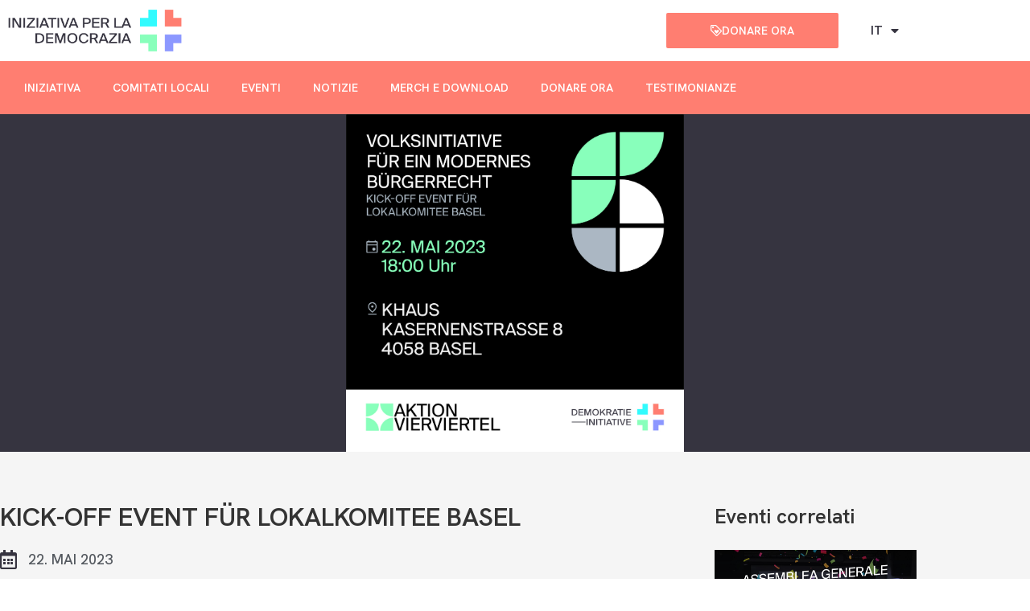

--- FILE ---
content_type: text/html; charset=UTF-8
request_url: https://democrazia-iniziativa.ch/event/kick-off-event-fuer-lokalkomitee-aarau-2/
body_size: 28132
content:
<!doctype html>
<html lang="en-US">
<head>
	<meta charset="UTF-8">
	<meta name="viewport" content="width=device-width, initial-scale=1">
	<link rel="profile" href="https://gmpg.org/xfn/11">
	<meta name='robots' content='index, follow, max-image-preview:large, max-snippet:-1, max-video-preview:-1' />

	<!-- This site is optimized with the Yoast SEO plugin v26.2 - https://yoast.com/wordpress/plugins/seo/ -->
	<title>KICK-OFF EVENT FÜR LOKALKOMITEE BASEL - Democrazia Iniziativa</title>
	<meta name="description" content="KICK-OFF EVENT FÜR LOKALKOMITEE BASEL" />
	<link rel="canonical" href="https://democrazia-iniziativa.ch/event/kick-off-event-fuer-lokalkomitee-aarau-2/" />
	<meta property="og:locale" content="en_US" />
	<meta property="og:type" content="article" />
	<meta property="og:title" content="KICK-OFF EVENT FÜR LOKALKOMITEE BASEL - Democrazia Iniziativa" />
	<meta property="og:description" content="KICK-OFF EVENT FÜR LOKALKOMITEE BASEL" />
	<meta property="og:url" content="https://democrazia-iniziativa.ch/event/kick-off-event-fuer-lokalkomitee-aarau-2/" />
	<meta property="og:site_name" content="Democrazia Iniziativa" />
	<meta property="article:modified_time" content="2023-07-18T15:35:41+00:00" />
	<meta property="og:image" content="https://democrazia-iniziativa.ch/wp-content/uploads/2023/04/MicrosoftTeams-image-42.png" />
	<meta property="og:image:width" content="2251" />
	<meta property="og:image:height" content="2251" />
	<meta property="og:image:type" content="image/png" />
	<meta name="twitter:card" content="summary_large_image" />
	<meta name="twitter:label1" content="Est. reading time" />
	<meta name="twitter:data1" content="1 minute" />
	<script type="application/ld+json" class="yoast-schema-graph">{"@context":"https://schema.org","@graph":[{"@type":"WebPage","@id":"https://democrazia-iniziativa.ch/event/kick-off-event-fuer-lokalkomitee-aarau-2/","url":"https://democrazia-iniziativa.ch/event/kick-off-event-fuer-lokalkomitee-aarau-2/","name":"KICK-OFF EVENT FÜR LOKALKOMITEE BASEL - Democrazia Iniziativa","isPartOf":{"@id":"https://democrazia-iniziativa.ch/#website"},"primaryImageOfPage":{"@id":"https://democrazia-iniziativa.ch/event/kick-off-event-fuer-lokalkomitee-aarau-2/#primaryimage"},"image":{"@id":"https://democrazia-iniziativa.ch/event/kick-off-event-fuer-lokalkomitee-aarau-2/#primaryimage"},"thumbnailUrl":"https://democrazia-iniziativa.ch/wp-content/uploads/2023/04/MicrosoftTeams-image-42.png","datePublished":"2023-05-22T04:44:46+00:00","dateModified":"2023-07-18T15:35:41+00:00","description":"KICK-OFF EVENT FÜR LOKALKOMITEE BASEL","breadcrumb":{"@id":"https://democrazia-iniziativa.ch/event/kick-off-event-fuer-lokalkomitee-aarau-2/#breadcrumb"},"inLanguage":"en-US","potentialAction":[{"@type":"ReadAction","target":["https://democrazia-iniziativa.ch/event/kick-off-event-fuer-lokalkomitee-aarau-2/"]}]},{"@type":"ImageObject","inLanguage":"en-US","@id":"https://democrazia-iniziativa.ch/event/kick-off-event-fuer-lokalkomitee-aarau-2/#primaryimage","url":"https://democrazia-iniziativa.ch/wp-content/uploads/2023/04/MicrosoftTeams-image-42.png","contentUrl":"https://democrazia-iniziativa.ch/wp-content/uploads/2023/04/MicrosoftTeams-image-42.png","width":2251,"height":2251},{"@type":"BreadcrumbList","@id":"https://democrazia-iniziativa.ch/event/kick-off-event-fuer-lokalkomitee-aarau-2/#breadcrumb","itemListElement":[{"@type":"ListItem","position":1,"name":"Home","item":"https://democrazia-iniziativa.ch/"},{"@type":"ListItem","position":2,"name":"KICK-OFF EVENT FÜR LOKALKOMITEE BASEL"}]},{"@type":"WebSite","@id":"https://democrazia-iniziativa.ch/#website","url":"https://democrazia-iniziativa.ch/","name":"Democrazia Iniziativa","description":"Iniziativa per la democrazia","publisher":{"@id":"https://democrazia-iniziativa.ch/#organization"},"potentialAction":[{"@type":"SearchAction","target":{"@type":"EntryPoint","urlTemplate":"https://democrazia-iniziativa.ch/?s={search_term_string}"},"query-input":{"@type":"PropertyValueSpecification","valueRequired":true,"valueName":"search_term_string"}}],"inLanguage":"en-US"},{"@type":"Organization","@id":"https://democrazia-iniziativa.ch/#organization","name":"Democrazia Iniziativa","url":"https://democrazia-iniziativa.ch/","logo":{"@type":"ImageObject","inLanguage":"en-US","@id":"https://democrazia-iniziativa.ch/#/schema/logo/image/","url":"https://democrazia-iniziativa.ch/wp-content/uploads/2023/05/cropped-Demokratie-Initiative-Logos-02.png","contentUrl":"https://democrazia-iniziativa.ch/wp-content/uploads/2023/05/cropped-Demokratie-Initiative-Logos-02.png","width":359,"height":91,"caption":"Democrazia Iniziativa"},"image":{"@id":"https://democrazia-iniziativa.ch/#/schema/logo/image/"}}]}</script>
	<!-- / Yoast SEO plugin. -->


<link rel='dns-prefetch' href='//static.addtoany.com' />
<link rel="alternate" type="application/rss+xml" title="Democrazia Iniziativa &raquo; Feed" href="https://democrazia-iniziativa.ch/feed/" />
<link rel="alternate" type="application/rss+xml" title="Democrazia Iniziativa &raquo; Comments Feed" href="https://democrazia-iniziativa.ch/comments/feed/" />
<link rel="alternate" title="oEmbed (JSON)" type="application/json+oembed" href="https://democrazia-iniziativa.ch/wp-json/oembed/1.0/embed?url=https%3A%2F%2Fdemocrazia-iniziativa.ch%2Fevent%2Fkick-off-event-fuer-lokalkomitee-aarau-2%2F" />
<link rel="alternate" title="oEmbed (XML)" type="text/xml+oembed" href="https://democrazia-iniziativa.ch/wp-json/oembed/1.0/embed?url=https%3A%2F%2Fdemocrazia-iniziativa.ch%2Fevent%2Fkick-off-event-fuer-lokalkomitee-aarau-2%2F&#038;format=xml" />
<style id='wp-img-auto-sizes-contain-inline-css'>
img:is([sizes=auto i],[sizes^="auto," i]){contain-intrinsic-size:3000px 1500px}
/*# sourceURL=wp-img-auto-sizes-contain-inline-css */
</style>
<link rel='stylesheet' id='fluentform-elementor-widget-css' href='https://democrazia-iniziativa.ch/wp-content/plugins/fluentform/assets/css/fluent-forms-elementor-widget.css?ver=6.1.4' media='all' />
<link rel='stylesheet' id='premium-addons-css' href='https://democrazia-iniziativa.ch/wp-content/plugins/premium-addons-for-elementor/assets/frontend/min-css/premium-addons.min.css?ver=4.11.45' media='all' />
<style id='wp-emoji-styles-inline-css'>

	img.wp-smiley, img.emoji {
		display: inline !important;
		border: none !important;
		box-shadow: none !important;
		height: 1em !important;
		width: 1em !important;
		margin: 0 0.07em !important;
		vertical-align: -0.1em !important;
		background: none !important;
		padding: 0 !important;
	}
/*# sourceURL=wp-emoji-styles-inline-css */
</style>
<link rel='stylesheet' id='wp-block-library-css' href='https://democrazia-iniziativa.ch/wp-includes/css/dist/block-library/style.min.css?ver=6.9' media='all' />
<style id='classic-theme-styles-inline-css'>
/*! This file is auto-generated */
.wp-block-button__link{color:#fff;background-color:#32373c;border-radius:9999px;box-shadow:none;text-decoration:none;padding:calc(.667em + 2px) calc(1.333em + 2px);font-size:1.125em}.wp-block-file__button{background:#32373c;color:#fff;text-decoration:none}
/*# sourceURL=/wp-includes/css/classic-themes.min.css */
</style>
<style id='outermost-icon-block-style-inline-css'>
.wp-block-outermost-icon-block{display:flex;line-height:0}.wp-block-outermost-icon-block.has-border-color{border:none}.wp-block-outermost-icon-block .has-icon-color svg,.wp-block-outermost-icon-block.has-icon-color svg{color:currentColor}.wp-block-outermost-icon-block .has-icon-color:not(.has-no-icon-fill-color) svg,.wp-block-outermost-icon-block.has-icon-color:not(.has-no-icon-fill-color) svg{fill:currentColor}.wp-block-outermost-icon-block .icon-container{box-sizing:border-box}.wp-block-outermost-icon-block a,.wp-block-outermost-icon-block svg{height:100%;transition:transform .1s ease-in-out;width:100%}.wp-block-outermost-icon-block a:hover{transform:scale(1.1)}.wp-block-outermost-icon-block svg{transform:rotate(var(--outermost--icon-block--transform-rotate,0deg)) scaleX(var(--outermost--icon-block--transform-scale-x,1)) scaleY(var(--outermost--icon-block--transform-scale-y,1))}.wp-block-outermost-icon-block .rotate-90,.wp-block-outermost-icon-block.rotate-90{--outermost--icon-block--transform-rotate:90deg}.wp-block-outermost-icon-block .rotate-180,.wp-block-outermost-icon-block.rotate-180{--outermost--icon-block--transform-rotate:180deg}.wp-block-outermost-icon-block .rotate-270,.wp-block-outermost-icon-block.rotate-270{--outermost--icon-block--transform-rotate:270deg}.wp-block-outermost-icon-block .flip-horizontal,.wp-block-outermost-icon-block.flip-horizontal{--outermost--icon-block--transform-scale-x:-1}.wp-block-outermost-icon-block .flip-vertical,.wp-block-outermost-icon-block.flip-vertical{--outermost--icon-block--transform-scale-y:-1}.wp-block-outermost-icon-block .flip-vertical.flip-horizontal,.wp-block-outermost-icon-block.flip-vertical.flip-horizontal{--outermost--icon-block--transform-scale-x:-1;--outermost--icon-block--transform-scale-y:-1}

/*# sourceURL=https://democrazia-iniziativa.ch/wp-content/plugins/icon-block/build/style.css */
</style>
<style id='global-styles-inline-css'>
:root{--wp--preset--aspect-ratio--square: 1;--wp--preset--aspect-ratio--4-3: 4/3;--wp--preset--aspect-ratio--3-4: 3/4;--wp--preset--aspect-ratio--3-2: 3/2;--wp--preset--aspect-ratio--2-3: 2/3;--wp--preset--aspect-ratio--16-9: 16/9;--wp--preset--aspect-ratio--9-16: 9/16;--wp--preset--color--black: #000000;--wp--preset--color--cyan-bluish-gray: #abb8c3;--wp--preset--color--white: #ffffff;--wp--preset--color--pale-pink: #f78da7;--wp--preset--color--vivid-red: #cf2e2e;--wp--preset--color--luminous-vivid-orange: #ff6900;--wp--preset--color--luminous-vivid-amber: #fcb900;--wp--preset--color--light-green-cyan: #7bdcb5;--wp--preset--color--vivid-green-cyan: #00d084;--wp--preset--color--pale-cyan-blue: #8ed1fc;--wp--preset--color--vivid-cyan-blue: #0693e3;--wp--preset--color--vivid-purple: #9b51e0;--wp--preset--gradient--vivid-cyan-blue-to-vivid-purple: linear-gradient(135deg,rgb(6,147,227) 0%,rgb(155,81,224) 100%);--wp--preset--gradient--light-green-cyan-to-vivid-green-cyan: linear-gradient(135deg,rgb(122,220,180) 0%,rgb(0,208,130) 100%);--wp--preset--gradient--luminous-vivid-amber-to-luminous-vivid-orange: linear-gradient(135deg,rgb(252,185,0) 0%,rgb(255,105,0) 100%);--wp--preset--gradient--luminous-vivid-orange-to-vivid-red: linear-gradient(135deg,rgb(255,105,0) 0%,rgb(207,46,46) 100%);--wp--preset--gradient--very-light-gray-to-cyan-bluish-gray: linear-gradient(135deg,rgb(238,238,238) 0%,rgb(169,184,195) 100%);--wp--preset--gradient--cool-to-warm-spectrum: linear-gradient(135deg,rgb(74,234,220) 0%,rgb(151,120,209) 20%,rgb(207,42,186) 40%,rgb(238,44,130) 60%,rgb(251,105,98) 80%,rgb(254,248,76) 100%);--wp--preset--gradient--blush-light-purple: linear-gradient(135deg,rgb(255,206,236) 0%,rgb(152,150,240) 100%);--wp--preset--gradient--blush-bordeaux: linear-gradient(135deg,rgb(254,205,165) 0%,rgb(254,45,45) 50%,rgb(107,0,62) 100%);--wp--preset--gradient--luminous-dusk: linear-gradient(135deg,rgb(255,203,112) 0%,rgb(199,81,192) 50%,rgb(65,88,208) 100%);--wp--preset--gradient--pale-ocean: linear-gradient(135deg,rgb(255,245,203) 0%,rgb(182,227,212) 50%,rgb(51,167,181) 100%);--wp--preset--gradient--electric-grass: linear-gradient(135deg,rgb(202,248,128) 0%,rgb(113,206,126) 100%);--wp--preset--gradient--midnight: linear-gradient(135deg,rgb(2,3,129) 0%,rgb(40,116,252) 100%);--wp--preset--font-size--small: 13px;--wp--preset--font-size--medium: 20px;--wp--preset--font-size--large: 36px;--wp--preset--font-size--x-large: 42px;--wp--preset--spacing--20: 0.44rem;--wp--preset--spacing--30: 0.67rem;--wp--preset--spacing--40: 1rem;--wp--preset--spacing--50: 1.5rem;--wp--preset--spacing--60: 2.25rem;--wp--preset--spacing--70: 3.38rem;--wp--preset--spacing--80: 5.06rem;--wp--preset--shadow--natural: 6px 6px 9px rgba(0, 0, 0, 0.2);--wp--preset--shadow--deep: 12px 12px 50px rgba(0, 0, 0, 0.4);--wp--preset--shadow--sharp: 6px 6px 0px rgba(0, 0, 0, 0.2);--wp--preset--shadow--outlined: 6px 6px 0px -3px rgb(255, 255, 255), 6px 6px rgb(0, 0, 0);--wp--preset--shadow--crisp: 6px 6px 0px rgb(0, 0, 0);}:where(.is-layout-flex){gap: 0.5em;}:where(.is-layout-grid){gap: 0.5em;}body .is-layout-flex{display: flex;}.is-layout-flex{flex-wrap: wrap;align-items: center;}.is-layout-flex > :is(*, div){margin: 0;}body .is-layout-grid{display: grid;}.is-layout-grid > :is(*, div){margin: 0;}:where(.wp-block-columns.is-layout-flex){gap: 2em;}:where(.wp-block-columns.is-layout-grid){gap: 2em;}:where(.wp-block-post-template.is-layout-flex){gap: 1.25em;}:where(.wp-block-post-template.is-layout-grid){gap: 1.25em;}.has-black-color{color: var(--wp--preset--color--black) !important;}.has-cyan-bluish-gray-color{color: var(--wp--preset--color--cyan-bluish-gray) !important;}.has-white-color{color: var(--wp--preset--color--white) !important;}.has-pale-pink-color{color: var(--wp--preset--color--pale-pink) !important;}.has-vivid-red-color{color: var(--wp--preset--color--vivid-red) !important;}.has-luminous-vivid-orange-color{color: var(--wp--preset--color--luminous-vivid-orange) !important;}.has-luminous-vivid-amber-color{color: var(--wp--preset--color--luminous-vivid-amber) !important;}.has-light-green-cyan-color{color: var(--wp--preset--color--light-green-cyan) !important;}.has-vivid-green-cyan-color{color: var(--wp--preset--color--vivid-green-cyan) !important;}.has-pale-cyan-blue-color{color: var(--wp--preset--color--pale-cyan-blue) !important;}.has-vivid-cyan-blue-color{color: var(--wp--preset--color--vivid-cyan-blue) !important;}.has-vivid-purple-color{color: var(--wp--preset--color--vivid-purple) !important;}.has-black-background-color{background-color: var(--wp--preset--color--black) !important;}.has-cyan-bluish-gray-background-color{background-color: var(--wp--preset--color--cyan-bluish-gray) !important;}.has-white-background-color{background-color: var(--wp--preset--color--white) !important;}.has-pale-pink-background-color{background-color: var(--wp--preset--color--pale-pink) !important;}.has-vivid-red-background-color{background-color: var(--wp--preset--color--vivid-red) !important;}.has-luminous-vivid-orange-background-color{background-color: var(--wp--preset--color--luminous-vivid-orange) !important;}.has-luminous-vivid-amber-background-color{background-color: var(--wp--preset--color--luminous-vivid-amber) !important;}.has-light-green-cyan-background-color{background-color: var(--wp--preset--color--light-green-cyan) !important;}.has-vivid-green-cyan-background-color{background-color: var(--wp--preset--color--vivid-green-cyan) !important;}.has-pale-cyan-blue-background-color{background-color: var(--wp--preset--color--pale-cyan-blue) !important;}.has-vivid-cyan-blue-background-color{background-color: var(--wp--preset--color--vivid-cyan-blue) !important;}.has-vivid-purple-background-color{background-color: var(--wp--preset--color--vivid-purple) !important;}.has-black-border-color{border-color: var(--wp--preset--color--black) !important;}.has-cyan-bluish-gray-border-color{border-color: var(--wp--preset--color--cyan-bluish-gray) !important;}.has-white-border-color{border-color: var(--wp--preset--color--white) !important;}.has-pale-pink-border-color{border-color: var(--wp--preset--color--pale-pink) !important;}.has-vivid-red-border-color{border-color: var(--wp--preset--color--vivid-red) !important;}.has-luminous-vivid-orange-border-color{border-color: var(--wp--preset--color--luminous-vivid-orange) !important;}.has-luminous-vivid-amber-border-color{border-color: var(--wp--preset--color--luminous-vivid-amber) !important;}.has-light-green-cyan-border-color{border-color: var(--wp--preset--color--light-green-cyan) !important;}.has-vivid-green-cyan-border-color{border-color: var(--wp--preset--color--vivid-green-cyan) !important;}.has-pale-cyan-blue-border-color{border-color: var(--wp--preset--color--pale-cyan-blue) !important;}.has-vivid-cyan-blue-border-color{border-color: var(--wp--preset--color--vivid-cyan-blue) !important;}.has-vivid-purple-border-color{border-color: var(--wp--preset--color--vivid-purple) !important;}.has-vivid-cyan-blue-to-vivid-purple-gradient-background{background: var(--wp--preset--gradient--vivid-cyan-blue-to-vivid-purple) !important;}.has-light-green-cyan-to-vivid-green-cyan-gradient-background{background: var(--wp--preset--gradient--light-green-cyan-to-vivid-green-cyan) !important;}.has-luminous-vivid-amber-to-luminous-vivid-orange-gradient-background{background: var(--wp--preset--gradient--luminous-vivid-amber-to-luminous-vivid-orange) !important;}.has-luminous-vivid-orange-to-vivid-red-gradient-background{background: var(--wp--preset--gradient--luminous-vivid-orange-to-vivid-red) !important;}.has-very-light-gray-to-cyan-bluish-gray-gradient-background{background: var(--wp--preset--gradient--very-light-gray-to-cyan-bluish-gray) !important;}.has-cool-to-warm-spectrum-gradient-background{background: var(--wp--preset--gradient--cool-to-warm-spectrum) !important;}.has-blush-light-purple-gradient-background{background: var(--wp--preset--gradient--blush-light-purple) !important;}.has-blush-bordeaux-gradient-background{background: var(--wp--preset--gradient--blush-bordeaux) !important;}.has-luminous-dusk-gradient-background{background: var(--wp--preset--gradient--luminous-dusk) !important;}.has-pale-ocean-gradient-background{background: var(--wp--preset--gradient--pale-ocean) !important;}.has-electric-grass-gradient-background{background: var(--wp--preset--gradient--electric-grass) !important;}.has-midnight-gradient-background{background: var(--wp--preset--gradient--midnight) !important;}.has-small-font-size{font-size: var(--wp--preset--font-size--small) !important;}.has-medium-font-size{font-size: var(--wp--preset--font-size--medium) !important;}.has-large-font-size{font-size: var(--wp--preset--font-size--large) !important;}.has-x-large-font-size{font-size: var(--wp--preset--font-size--x-large) !important;}
:where(.wp-block-post-template.is-layout-flex){gap: 1.25em;}:where(.wp-block-post-template.is-layout-grid){gap: 1.25em;}
:where(.wp-block-term-template.is-layout-flex){gap: 1.25em;}:where(.wp-block-term-template.is-layout-grid){gap: 1.25em;}
:where(.wp-block-columns.is-layout-flex){gap: 2em;}:where(.wp-block-columns.is-layout-grid){gap: 2em;}
:root :where(.wp-block-pullquote){font-size: 1.5em;line-height: 1.6;}
/*# sourceURL=global-styles-inline-css */
</style>
<link rel='stylesheet' id='hello-elementor-css' href='https://democrazia-iniziativa.ch/wp-content/themes/hello-elementor/style.min.css?ver=2.7.1' media='all' />
<link rel='stylesheet' id='hello-elementor-theme-style-css' href='https://democrazia-iniziativa.ch/wp-content/themes/hello-elementor/theme.min.css?ver=2.7.1' media='all' />
<link rel='stylesheet' id='elementor-frontend-css' href='https://democrazia-iniziativa.ch/wp-content/uploads/elementor/css/custom-frontend.min.css?ver=1767849907' media='all' />
<style id='elementor-frontend-inline-css'>
@-webkit-keyframes ha_fadeIn{0%{opacity:0}to{opacity:1}}@keyframes ha_fadeIn{0%{opacity:0}to{opacity:1}}@-webkit-keyframes ha_zoomIn{0%{opacity:0;-webkit-transform:scale3d(.3,.3,.3);transform:scale3d(.3,.3,.3)}50%{opacity:1}}@keyframes ha_zoomIn{0%{opacity:0;-webkit-transform:scale3d(.3,.3,.3);transform:scale3d(.3,.3,.3)}50%{opacity:1}}@-webkit-keyframes ha_rollIn{0%{opacity:0;-webkit-transform:translate3d(-100%,0,0) rotate3d(0,0,1,-120deg);transform:translate3d(-100%,0,0) rotate3d(0,0,1,-120deg)}to{opacity:1}}@keyframes ha_rollIn{0%{opacity:0;-webkit-transform:translate3d(-100%,0,0) rotate3d(0,0,1,-120deg);transform:translate3d(-100%,0,0) rotate3d(0,0,1,-120deg)}to{opacity:1}}@-webkit-keyframes ha_bounce{0%,20%,53%,to{-webkit-animation-timing-function:cubic-bezier(.215,.61,.355,1);animation-timing-function:cubic-bezier(.215,.61,.355,1)}40%,43%{-webkit-transform:translate3d(0,-30px,0) scaleY(1.1);transform:translate3d(0,-30px,0) scaleY(1.1);-webkit-animation-timing-function:cubic-bezier(.755,.05,.855,.06);animation-timing-function:cubic-bezier(.755,.05,.855,.06)}70%{-webkit-transform:translate3d(0,-15px,0) scaleY(1.05);transform:translate3d(0,-15px,0) scaleY(1.05);-webkit-animation-timing-function:cubic-bezier(.755,.05,.855,.06);animation-timing-function:cubic-bezier(.755,.05,.855,.06)}80%{-webkit-transition-timing-function:cubic-bezier(.215,.61,.355,1);transition-timing-function:cubic-bezier(.215,.61,.355,1);-webkit-transform:translate3d(0,0,0) scaleY(.95);transform:translate3d(0,0,0) scaleY(.95)}90%{-webkit-transform:translate3d(0,-4px,0) scaleY(1.02);transform:translate3d(0,-4px,0) scaleY(1.02)}}@keyframes ha_bounce{0%,20%,53%,to{-webkit-animation-timing-function:cubic-bezier(.215,.61,.355,1);animation-timing-function:cubic-bezier(.215,.61,.355,1)}40%,43%{-webkit-transform:translate3d(0,-30px,0) scaleY(1.1);transform:translate3d(0,-30px,0) scaleY(1.1);-webkit-animation-timing-function:cubic-bezier(.755,.05,.855,.06);animation-timing-function:cubic-bezier(.755,.05,.855,.06)}70%{-webkit-transform:translate3d(0,-15px,0) scaleY(1.05);transform:translate3d(0,-15px,0) scaleY(1.05);-webkit-animation-timing-function:cubic-bezier(.755,.05,.855,.06);animation-timing-function:cubic-bezier(.755,.05,.855,.06)}80%{-webkit-transition-timing-function:cubic-bezier(.215,.61,.355,1);transition-timing-function:cubic-bezier(.215,.61,.355,1);-webkit-transform:translate3d(0,0,0) scaleY(.95);transform:translate3d(0,0,0) scaleY(.95)}90%{-webkit-transform:translate3d(0,-4px,0) scaleY(1.02);transform:translate3d(0,-4px,0) scaleY(1.02)}}@-webkit-keyframes ha_bounceIn{0%,20%,40%,60%,80%,to{-webkit-animation-timing-function:cubic-bezier(.215,.61,.355,1);animation-timing-function:cubic-bezier(.215,.61,.355,1)}0%{opacity:0;-webkit-transform:scale3d(.3,.3,.3);transform:scale3d(.3,.3,.3)}20%{-webkit-transform:scale3d(1.1,1.1,1.1);transform:scale3d(1.1,1.1,1.1)}40%{-webkit-transform:scale3d(.9,.9,.9);transform:scale3d(.9,.9,.9)}60%{opacity:1;-webkit-transform:scale3d(1.03,1.03,1.03);transform:scale3d(1.03,1.03,1.03)}80%{-webkit-transform:scale3d(.97,.97,.97);transform:scale3d(.97,.97,.97)}to{opacity:1}}@keyframes ha_bounceIn{0%,20%,40%,60%,80%,to{-webkit-animation-timing-function:cubic-bezier(.215,.61,.355,1);animation-timing-function:cubic-bezier(.215,.61,.355,1)}0%{opacity:0;-webkit-transform:scale3d(.3,.3,.3);transform:scale3d(.3,.3,.3)}20%{-webkit-transform:scale3d(1.1,1.1,1.1);transform:scale3d(1.1,1.1,1.1)}40%{-webkit-transform:scale3d(.9,.9,.9);transform:scale3d(.9,.9,.9)}60%{opacity:1;-webkit-transform:scale3d(1.03,1.03,1.03);transform:scale3d(1.03,1.03,1.03)}80%{-webkit-transform:scale3d(.97,.97,.97);transform:scale3d(.97,.97,.97)}to{opacity:1}}@-webkit-keyframes ha_flipInX{0%{opacity:0;-webkit-transform:perspective(400px) rotate3d(1,0,0,90deg);transform:perspective(400px) rotate3d(1,0,0,90deg);-webkit-animation-timing-function:ease-in;animation-timing-function:ease-in}40%{-webkit-transform:perspective(400px) rotate3d(1,0,0,-20deg);transform:perspective(400px) rotate3d(1,0,0,-20deg);-webkit-animation-timing-function:ease-in;animation-timing-function:ease-in}60%{opacity:1;-webkit-transform:perspective(400px) rotate3d(1,0,0,10deg);transform:perspective(400px) rotate3d(1,0,0,10deg)}80%{-webkit-transform:perspective(400px) rotate3d(1,0,0,-5deg);transform:perspective(400px) rotate3d(1,0,0,-5deg)}}@keyframes ha_flipInX{0%{opacity:0;-webkit-transform:perspective(400px) rotate3d(1,0,0,90deg);transform:perspective(400px) rotate3d(1,0,0,90deg);-webkit-animation-timing-function:ease-in;animation-timing-function:ease-in}40%{-webkit-transform:perspective(400px) rotate3d(1,0,0,-20deg);transform:perspective(400px) rotate3d(1,0,0,-20deg);-webkit-animation-timing-function:ease-in;animation-timing-function:ease-in}60%{opacity:1;-webkit-transform:perspective(400px) rotate3d(1,0,0,10deg);transform:perspective(400px) rotate3d(1,0,0,10deg)}80%{-webkit-transform:perspective(400px) rotate3d(1,0,0,-5deg);transform:perspective(400px) rotate3d(1,0,0,-5deg)}}@-webkit-keyframes ha_flipInY{0%{opacity:0;-webkit-transform:perspective(400px) rotate3d(0,1,0,90deg);transform:perspective(400px) rotate3d(0,1,0,90deg);-webkit-animation-timing-function:ease-in;animation-timing-function:ease-in}40%{-webkit-transform:perspective(400px) rotate3d(0,1,0,-20deg);transform:perspective(400px) rotate3d(0,1,0,-20deg);-webkit-animation-timing-function:ease-in;animation-timing-function:ease-in}60%{opacity:1;-webkit-transform:perspective(400px) rotate3d(0,1,0,10deg);transform:perspective(400px) rotate3d(0,1,0,10deg)}80%{-webkit-transform:perspective(400px) rotate3d(0,1,0,-5deg);transform:perspective(400px) rotate3d(0,1,0,-5deg)}}@keyframes ha_flipInY{0%{opacity:0;-webkit-transform:perspective(400px) rotate3d(0,1,0,90deg);transform:perspective(400px) rotate3d(0,1,0,90deg);-webkit-animation-timing-function:ease-in;animation-timing-function:ease-in}40%{-webkit-transform:perspective(400px) rotate3d(0,1,0,-20deg);transform:perspective(400px) rotate3d(0,1,0,-20deg);-webkit-animation-timing-function:ease-in;animation-timing-function:ease-in}60%{opacity:1;-webkit-transform:perspective(400px) rotate3d(0,1,0,10deg);transform:perspective(400px) rotate3d(0,1,0,10deg)}80%{-webkit-transform:perspective(400px) rotate3d(0,1,0,-5deg);transform:perspective(400px) rotate3d(0,1,0,-5deg)}}@-webkit-keyframes ha_swing{20%{-webkit-transform:rotate3d(0,0,1,15deg);transform:rotate3d(0,0,1,15deg)}40%{-webkit-transform:rotate3d(0,0,1,-10deg);transform:rotate3d(0,0,1,-10deg)}60%{-webkit-transform:rotate3d(0,0,1,5deg);transform:rotate3d(0,0,1,5deg)}80%{-webkit-transform:rotate3d(0,0,1,-5deg);transform:rotate3d(0,0,1,-5deg)}}@keyframes ha_swing{20%{-webkit-transform:rotate3d(0,0,1,15deg);transform:rotate3d(0,0,1,15deg)}40%{-webkit-transform:rotate3d(0,0,1,-10deg);transform:rotate3d(0,0,1,-10deg)}60%{-webkit-transform:rotate3d(0,0,1,5deg);transform:rotate3d(0,0,1,5deg)}80%{-webkit-transform:rotate3d(0,0,1,-5deg);transform:rotate3d(0,0,1,-5deg)}}@-webkit-keyframes ha_slideInDown{0%{visibility:visible;-webkit-transform:translate3d(0,-100%,0);transform:translate3d(0,-100%,0)}}@keyframes ha_slideInDown{0%{visibility:visible;-webkit-transform:translate3d(0,-100%,0);transform:translate3d(0,-100%,0)}}@-webkit-keyframes ha_slideInUp{0%{visibility:visible;-webkit-transform:translate3d(0,100%,0);transform:translate3d(0,100%,0)}}@keyframes ha_slideInUp{0%{visibility:visible;-webkit-transform:translate3d(0,100%,0);transform:translate3d(0,100%,0)}}@-webkit-keyframes ha_slideInLeft{0%{visibility:visible;-webkit-transform:translate3d(-100%,0,0);transform:translate3d(-100%,0,0)}}@keyframes ha_slideInLeft{0%{visibility:visible;-webkit-transform:translate3d(-100%,0,0);transform:translate3d(-100%,0,0)}}@-webkit-keyframes ha_slideInRight{0%{visibility:visible;-webkit-transform:translate3d(100%,0,0);transform:translate3d(100%,0,0)}}@keyframes ha_slideInRight{0%{visibility:visible;-webkit-transform:translate3d(100%,0,0);transform:translate3d(100%,0,0)}}.ha_fadeIn{-webkit-animation-name:ha_fadeIn;animation-name:ha_fadeIn}.ha_zoomIn{-webkit-animation-name:ha_zoomIn;animation-name:ha_zoomIn}.ha_rollIn{-webkit-animation-name:ha_rollIn;animation-name:ha_rollIn}.ha_bounce{-webkit-transform-origin:center bottom;-ms-transform-origin:center bottom;transform-origin:center bottom;-webkit-animation-name:ha_bounce;animation-name:ha_bounce}.ha_bounceIn{-webkit-animation-name:ha_bounceIn;animation-name:ha_bounceIn;-webkit-animation-duration:.75s;-webkit-animation-duration:calc(var(--animate-duration)*.75);animation-duration:.75s;animation-duration:calc(var(--animate-duration)*.75)}.ha_flipInX,.ha_flipInY{-webkit-animation-name:ha_flipInX;animation-name:ha_flipInX;-webkit-backface-visibility:visible!important;backface-visibility:visible!important}.ha_flipInY{-webkit-animation-name:ha_flipInY;animation-name:ha_flipInY}.ha_swing{-webkit-transform-origin:top center;-ms-transform-origin:top center;transform-origin:top center;-webkit-animation-name:ha_swing;animation-name:ha_swing}.ha_slideInDown{-webkit-animation-name:ha_slideInDown;animation-name:ha_slideInDown}.ha_slideInUp{-webkit-animation-name:ha_slideInUp;animation-name:ha_slideInUp}.ha_slideInLeft{-webkit-animation-name:ha_slideInLeft;animation-name:ha_slideInLeft}.ha_slideInRight{-webkit-animation-name:ha_slideInRight;animation-name:ha_slideInRight}.ha-css-transform-yes{-webkit-transition-duration:var(--ha-tfx-transition-duration, .2s);transition-duration:var(--ha-tfx-transition-duration, .2s);-webkit-transition-property:-webkit-transform;transition-property:transform;transition-property:transform,-webkit-transform;-webkit-transform:translate(var(--ha-tfx-translate-x, 0),var(--ha-tfx-translate-y, 0)) scale(var(--ha-tfx-scale-x, 1),var(--ha-tfx-scale-y, 1)) skew(var(--ha-tfx-skew-x, 0),var(--ha-tfx-skew-y, 0)) rotateX(var(--ha-tfx-rotate-x, 0)) rotateY(var(--ha-tfx-rotate-y, 0)) rotateZ(var(--ha-tfx-rotate-z, 0));transform:translate(var(--ha-tfx-translate-x, 0),var(--ha-tfx-translate-y, 0)) scale(var(--ha-tfx-scale-x, 1),var(--ha-tfx-scale-y, 1)) skew(var(--ha-tfx-skew-x, 0),var(--ha-tfx-skew-y, 0)) rotateX(var(--ha-tfx-rotate-x, 0)) rotateY(var(--ha-tfx-rotate-y, 0)) rotateZ(var(--ha-tfx-rotate-z, 0))}.ha-css-transform-yes:hover{-webkit-transform:translate(var(--ha-tfx-translate-x-hover, var(--ha-tfx-translate-x, 0)),var(--ha-tfx-translate-y-hover, var(--ha-tfx-translate-y, 0))) scale(var(--ha-tfx-scale-x-hover, var(--ha-tfx-scale-x, 1)),var(--ha-tfx-scale-y-hover, var(--ha-tfx-scale-y, 1))) skew(var(--ha-tfx-skew-x-hover, var(--ha-tfx-skew-x, 0)),var(--ha-tfx-skew-y-hover, var(--ha-tfx-skew-y, 0))) rotateX(var(--ha-tfx-rotate-x-hover, var(--ha-tfx-rotate-x, 0))) rotateY(var(--ha-tfx-rotate-y-hover, var(--ha-tfx-rotate-y, 0))) rotateZ(var(--ha-tfx-rotate-z-hover, var(--ha-tfx-rotate-z, 0)));transform:translate(var(--ha-tfx-translate-x-hover, var(--ha-tfx-translate-x, 0)),var(--ha-tfx-translate-y-hover, var(--ha-tfx-translate-y, 0))) scale(var(--ha-tfx-scale-x-hover, var(--ha-tfx-scale-x, 1)),var(--ha-tfx-scale-y-hover, var(--ha-tfx-scale-y, 1))) skew(var(--ha-tfx-skew-x-hover, var(--ha-tfx-skew-x, 0)),var(--ha-tfx-skew-y-hover, var(--ha-tfx-skew-y, 0))) rotateX(var(--ha-tfx-rotate-x-hover, var(--ha-tfx-rotate-x, 0))) rotateY(var(--ha-tfx-rotate-y-hover, var(--ha-tfx-rotate-y, 0))) rotateZ(var(--ha-tfx-rotate-z-hover, var(--ha-tfx-rotate-z, 0)))}.happy-addon>.elementor-widget-container{word-wrap:break-word;overflow-wrap:break-word}.happy-addon>.elementor-widget-container,.happy-addon>.elementor-widget-container *{-webkit-box-sizing:border-box;box-sizing:border-box}.happy-addon:not(:has(.elementor-widget-container)),.happy-addon:not(:has(.elementor-widget-container)) *{-webkit-box-sizing:border-box;box-sizing:border-box;word-wrap:break-word;overflow-wrap:break-word}.happy-addon p:empty{display:none}.happy-addon .elementor-inline-editing{min-height:auto!important}.happy-addon-pro img{max-width:100%;height:auto;-o-object-fit:cover;object-fit:cover}.ha-screen-reader-text{position:absolute;overflow:hidden;clip:rect(1px,1px,1px,1px);margin:-1px;padding:0;width:1px;height:1px;border:0;word-wrap:normal!important;-webkit-clip-path:inset(50%);clip-path:inset(50%)}.ha-has-bg-overlay>.elementor-widget-container{position:relative;z-index:1}.ha-has-bg-overlay>.elementor-widget-container:before{position:absolute;top:0;left:0;z-index:-1;width:100%;height:100%;content:""}.ha-has-bg-overlay:not(:has(.elementor-widget-container)){position:relative;z-index:1}.ha-has-bg-overlay:not(:has(.elementor-widget-container)):before{position:absolute;top:0;left:0;z-index:-1;width:100%;height:100%;content:""}.ha-popup--is-enabled .ha-js-popup,.ha-popup--is-enabled .ha-js-popup img{cursor:-webkit-zoom-in!important;cursor:zoom-in!important}.mfp-wrap .mfp-arrow,.mfp-wrap .mfp-close{background-color:transparent}.mfp-wrap .mfp-arrow:focus,.mfp-wrap .mfp-close:focus{outline-width:thin}.ha-advanced-tooltip-enable{position:relative;cursor:pointer;--ha-tooltip-arrow-color:black;--ha-tooltip-arrow-distance:0}.ha-advanced-tooltip-enable .ha-advanced-tooltip-content{position:absolute;z-index:999;display:none;padding:5px 0;width:120px;height:auto;border-radius:6px;background-color:#000;color:#fff;text-align:center;opacity:0}.ha-advanced-tooltip-enable .ha-advanced-tooltip-content::after{position:absolute;border-width:5px;border-style:solid;content:""}.ha-advanced-tooltip-enable .ha-advanced-tooltip-content.no-arrow::after{visibility:hidden}.ha-advanced-tooltip-enable .ha-advanced-tooltip-content.show{display:inline-block;opacity:1}.ha-advanced-tooltip-enable.ha-advanced-tooltip-top .ha-advanced-tooltip-content,body[data-elementor-device-mode=tablet] .ha-advanced-tooltip-enable.ha-advanced-tooltip-tablet-top .ha-advanced-tooltip-content{top:unset;right:0;bottom:calc(101% + var(--ha-tooltip-arrow-distance));left:0;margin:0 auto}.ha-advanced-tooltip-enable.ha-advanced-tooltip-top .ha-advanced-tooltip-content::after,body[data-elementor-device-mode=tablet] .ha-advanced-tooltip-enable.ha-advanced-tooltip-tablet-top .ha-advanced-tooltip-content::after{top:100%;right:unset;bottom:unset;left:50%;border-color:var(--ha-tooltip-arrow-color) transparent transparent transparent;-webkit-transform:translateX(-50%);-ms-transform:translateX(-50%);transform:translateX(-50%)}.ha-advanced-tooltip-enable.ha-advanced-tooltip-bottom .ha-advanced-tooltip-content,body[data-elementor-device-mode=tablet] .ha-advanced-tooltip-enable.ha-advanced-tooltip-tablet-bottom .ha-advanced-tooltip-content{top:calc(101% + var(--ha-tooltip-arrow-distance));right:0;bottom:unset;left:0;margin:0 auto}.ha-advanced-tooltip-enable.ha-advanced-tooltip-bottom .ha-advanced-tooltip-content::after,body[data-elementor-device-mode=tablet] .ha-advanced-tooltip-enable.ha-advanced-tooltip-tablet-bottom .ha-advanced-tooltip-content::after{top:unset;right:unset;bottom:100%;left:50%;border-color:transparent transparent var(--ha-tooltip-arrow-color) transparent;-webkit-transform:translateX(-50%);-ms-transform:translateX(-50%);transform:translateX(-50%)}.ha-advanced-tooltip-enable.ha-advanced-tooltip-left .ha-advanced-tooltip-content,body[data-elementor-device-mode=tablet] .ha-advanced-tooltip-enable.ha-advanced-tooltip-tablet-left .ha-advanced-tooltip-content{top:50%;right:calc(101% + var(--ha-tooltip-arrow-distance));bottom:unset;left:unset;-webkit-transform:translateY(-50%);-ms-transform:translateY(-50%);transform:translateY(-50%)}.ha-advanced-tooltip-enable.ha-advanced-tooltip-left .ha-advanced-tooltip-content::after,body[data-elementor-device-mode=tablet] .ha-advanced-tooltip-enable.ha-advanced-tooltip-tablet-left .ha-advanced-tooltip-content::after{top:50%;right:unset;bottom:unset;left:100%;border-color:transparent transparent transparent var(--ha-tooltip-arrow-color);-webkit-transform:translateY(-50%);-ms-transform:translateY(-50%);transform:translateY(-50%)}.ha-advanced-tooltip-enable.ha-advanced-tooltip-right .ha-advanced-tooltip-content,body[data-elementor-device-mode=tablet] .ha-advanced-tooltip-enable.ha-advanced-tooltip-tablet-right .ha-advanced-tooltip-content{top:50%;right:unset;bottom:unset;left:calc(101% + var(--ha-tooltip-arrow-distance));-webkit-transform:translateY(-50%);-ms-transform:translateY(-50%);transform:translateY(-50%)}.ha-advanced-tooltip-enable.ha-advanced-tooltip-right .ha-advanced-tooltip-content::after,body[data-elementor-device-mode=tablet] .ha-advanced-tooltip-enable.ha-advanced-tooltip-tablet-right .ha-advanced-tooltip-content::after{top:50%;right:100%;bottom:unset;left:unset;border-color:transparent var(--ha-tooltip-arrow-color) transparent transparent;-webkit-transform:translateY(-50%);-ms-transform:translateY(-50%);transform:translateY(-50%)}body[data-elementor-device-mode=mobile] .ha-advanced-tooltip-enable.ha-advanced-tooltip-mobile-top .ha-advanced-tooltip-content{top:unset;right:0;bottom:calc(101% + var(--ha-tooltip-arrow-distance));left:0;margin:0 auto}body[data-elementor-device-mode=mobile] .ha-advanced-tooltip-enable.ha-advanced-tooltip-mobile-top .ha-advanced-tooltip-content::after{top:100%;right:unset;bottom:unset;left:50%;border-color:var(--ha-tooltip-arrow-color) transparent transparent transparent;-webkit-transform:translateX(-50%);-ms-transform:translateX(-50%);transform:translateX(-50%)}body[data-elementor-device-mode=mobile] .ha-advanced-tooltip-enable.ha-advanced-tooltip-mobile-bottom .ha-advanced-tooltip-content{top:calc(101% + var(--ha-tooltip-arrow-distance));right:0;bottom:unset;left:0;margin:0 auto}body[data-elementor-device-mode=mobile] .ha-advanced-tooltip-enable.ha-advanced-tooltip-mobile-bottom .ha-advanced-tooltip-content::after{top:unset;right:unset;bottom:100%;left:50%;border-color:transparent transparent var(--ha-tooltip-arrow-color) transparent;-webkit-transform:translateX(-50%);-ms-transform:translateX(-50%);transform:translateX(-50%)}body[data-elementor-device-mode=mobile] .ha-advanced-tooltip-enable.ha-advanced-tooltip-mobile-left .ha-advanced-tooltip-content{top:50%;right:calc(101% + var(--ha-tooltip-arrow-distance));bottom:unset;left:unset;-webkit-transform:translateY(-50%);-ms-transform:translateY(-50%);transform:translateY(-50%)}body[data-elementor-device-mode=mobile] .ha-advanced-tooltip-enable.ha-advanced-tooltip-mobile-left .ha-advanced-tooltip-content::after{top:50%;right:unset;bottom:unset;left:100%;border-color:transparent transparent transparent var(--ha-tooltip-arrow-color);-webkit-transform:translateY(-50%);-ms-transform:translateY(-50%);transform:translateY(-50%)}body[data-elementor-device-mode=mobile] .ha-advanced-tooltip-enable.ha-advanced-tooltip-mobile-right .ha-advanced-tooltip-content{top:50%;right:unset;bottom:unset;left:calc(101% + var(--ha-tooltip-arrow-distance));-webkit-transform:translateY(-50%);-ms-transform:translateY(-50%);transform:translateY(-50%)}body[data-elementor-device-mode=mobile] .ha-advanced-tooltip-enable.ha-advanced-tooltip-mobile-right .ha-advanced-tooltip-content::after{top:50%;right:100%;bottom:unset;left:unset;border-color:transparent var(--ha-tooltip-arrow-color) transparent transparent;-webkit-transform:translateY(-50%);-ms-transform:translateY(-50%);transform:translateY(-50%)}body.elementor-editor-active .happy-addon.ha-gravityforms .gform_wrapper{display:block!important}.ha-scroll-to-top-wrap.ha-scroll-to-top-hide{display:none}.ha-scroll-to-top-wrap.edit-mode,.ha-scroll-to-top-wrap.single-page-off{display:none!important}.ha-scroll-to-top-button{position:fixed;right:15px;bottom:15px;z-index:9999;display:-webkit-box;display:-webkit-flex;display:-ms-flexbox;display:flex;-webkit-box-align:center;-webkit-align-items:center;align-items:center;-ms-flex-align:center;-webkit-box-pack:center;-ms-flex-pack:center;-webkit-justify-content:center;justify-content:center;width:50px;height:50px;border-radius:50px;background-color:#5636d1;color:#fff;text-align:center;opacity:1;cursor:pointer;-webkit-transition:all .3s;transition:all .3s}.ha-scroll-to-top-button i{color:#fff;font-size:16px}.ha-scroll-to-top-button:hover{background-color:#e2498a}.ha-particle-wrapper{position:absolute;top:0;left:0;width:100%;height:100%}.ha-floating-element{position:fixed;z-index:999}.ha-floating-element-align-top-left .ha-floating-element{top:0;left:0}.ha-floating-element-align-top-right .ha-floating-element{top:0;right:0}.ha-floating-element-align-top-center .ha-floating-element{top:0;left:50%;-webkit-transform:translateX(-50%);-ms-transform:translateX(-50%);transform:translateX(-50%)}.ha-floating-element-align-middle-left .ha-floating-element{top:50%;left:0;-webkit-transform:translateY(-50%);-ms-transform:translateY(-50%);transform:translateY(-50%)}.ha-floating-element-align-middle-right .ha-floating-element{top:50%;right:0;-webkit-transform:translateY(-50%);-ms-transform:translateY(-50%);transform:translateY(-50%)}.ha-floating-element-align-bottom-left .ha-floating-element{bottom:0;left:0}.ha-floating-element-align-bottom-right .ha-floating-element{right:0;bottom:0}.ha-floating-element-align-bottom-center .ha-floating-element{bottom:0;left:50%;-webkit-transform:translateX(-50%);-ms-transform:translateX(-50%);transform:translateX(-50%)}.ha-editor-placeholder{padding:20px;border:5px double #f1f1f1;background:#f8f8f8;text-align:center;opacity:.5}.ha-editor-placeholder-title{margin-top:0;margin-bottom:8px;font-weight:700;font-size:16px}.ha-editor-placeholder-content{margin:0;font-size:12px}.ha-p-relative{position:relative}.ha-p-absolute{position:absolute}.ha-p-fixed{position:fixed}.ha-w-1{width:1%}.ha-h-1{height:1%}.ha-w-2{width:2%}.ha-h-2{height:2%}.ha-w-3{width:3%}.ha-h-3{height:3%}.ha-w-4{width:4%}.ha-h-4{height:4%}.ha-w-5{width:5%}.ha-h-5{height:5%}.ha-w-6{width:6%}.ha-h-6{height:6%}.ha-w-7{width:7%}.ha-h-7{height:7%}.ha-w-8{width:8%}.ha-h-8{height:8%}.ha-w-9{width:9%}.ha-h-9{height:9%}.ha-w-10{width:10%}.ha-h-10{height:10%}.ha-w-11{width:11%}.ha-h-11{height:11%}.ha-w-12{width:12%}.ha-h-12{height:12%}.ha-w-13{width:13%}.ha-h-13{height:13%}.ha-w-14{width:14%}.ha-h-14{height:14%}.ha-w-15{width:15%}.ha-h-15{height:15%}.ha-w-16{width:16%}.ha-h-16{height:16%}.ha-w-17{width:17%}.ha-h-17{height:17%}.ha-w-18{width:18%}.ha-h-18{height:18%}.ha-w-19{width:19%}.ha-h-19{height:19%}.ha-w-20{width:20%}.ha-h-20{height:20%}.ha-w-21{width:21%}.ha-h-21{height:21%}.ha-w-22{width:22%}.ha-h-22{height:22%}.ha-w-23{width:23%}.ha-h-23{height:23%}.ha-w-24{width:24%}.ha-h-24{height:24%}.ha-w-25{width:25%}.ha-h-25{height:25%}.ha-w-26{width:26%}.ha-h-26{height:26%}.ha-w-27{width:27%}.ha-h-27{height:27%}.ha-w-28{width:28%}.ha-h-28{height:28%}.ha-w-29{width:29%}.ha-h-29{height:29%}.ha-w-30{width:30%}.ha-h-30{height:30%}.ha-w-31{width:31%}.ha-h-31{height:31%}.ha-w-32{width:32%}.ha-h-32{height:32%}.ha-w-33{width:33%}.ha-h-33{height:33%}.ha-w-34{width:34%}.ha-h-34{height:34%}.ha-w-35{width:35%}.ha-h-35{height:35%}.ha-w-36{width:36%}.ha-h-36{height:36%}.ha-w-37{width:37%}.ha-h-37{height:37%}.ha-w-38{width:38%}.ha-h-38{height:38%}.ha-w-39{width:39%}.ha-h-39{height:39%}.ha-w-40{width:40%}.ha-h-40{height:40%}.ha-w-41{width:41%}.ha-h-41{height:41%}.ha-w-42{width:42%}.ha-h-42{height:42%}.ha-w-43{width:43%}.ha-h-43{height:43%}.ha-w-44{width:44%}.ha-h-44{height:44%}.ha-w-45{width:45%}.ha-h-45{height:45%}.ha-w-46{width:46%}.ha-h-46{height:46%}.ha-w-47{width:47%}.ha-h-47{height:47%}.ha-w-48{width:48%}.ha-h-48{height:48%}.ha-w-49{width:49%}.ha-h-49{height:49%}.ha-w-50{width:50%}.ha-h-50{height:50%}.ha-w-51{width:51%}.ha-h-51{height:51%}.ha-w-52{width:52%}.ha-h-52{height:52%}.ha-w-53{width:53%}.ha-h-53{height:53%}.ha-w-54{width:54%}.ha-h-54{height:54%}.ha-w-55{width:55%}.ha-h-55{height:55%}.ha-w-56{width:56%}.ha-h-56{height:56%}.ha-w-57{width:57%}.ha-h-57{height:57%}.ha-w-58{width:58%}.ha-h-58{height:58%}.ha-w-59{width:59%}.ha-h-59{height:59%}.ha-w-60{width:60%}.ha-h-60{height:60%}.ha-w-61{width:61%}.ha-h-61{height:61%}.ha-w-62{width:62%}.ha-h-62{height:62%}.ha-w-63{width:63%}.ha-h-63{height:63%}.ha-w-64{width:64%}.ha-h-64{height:64%}.ha-w-65{width:65%}.ha-h-65{height:65%}.ha-w-66{width:66%}.ha-h-66{height:66%}.ha-w-67{width:67%}.ha-h-67{height:67%}.ha-w-68{width:68%}.ha-h-68{height:68%}.ha-w-69{width:69%}.ha-h-69{height:69%}.ha-w-70{width:70%}.ha-h-70{height:70%}.ha-w-71{width:71%}.ha-h-71{height:71%}.ha-w-72{width:72%}.ha-h-72{height:72%}.ha-w-73{width:73%}.ha-h-73{height:73%}.ha-w-74{width:74%}.ha-h-74{height:74%}.ha-w-75{width:75%}.ha-h-75{height:75%}.ha-w-76{width:76%}.ha-h-76{height:76%}.ha-w-77{width:77%}.ha-h-77{height:77%}.ha-w-78{width:78%}.ha-h-78{height:78%}.ha-w-79{width:79%}.ha-h-79{height:79%}.ha-w-80{width:80%}.ha-h-80{height:80%}.ha-w-81{width:81%}.ha-h-81{height:81%}.ha-w-82{width:82%}.ha-h-82{height:82%}.ha-w-83{width:83%}.ha-h-83{height:83%}.ha-w-84{width:84%}.ha-h-84{height:84%}.ha-w-85{width:85%}.ha-h-85{height:85%}.ha-w-86{width:86%}.ha-h-86{height:86%}.ha-w-87{width:87%}.ha-h-87{height:87%}.ha-w-88{width:88%}.ha-h-88{height:88%}.ha-w-89{width:89%}.ha-h-89{height:89%}.ha-w-90{width:90%}.ha-h-90{height:90%}.ha-w-91{width:91%}.ha-h-91{height:91%}.ha-w-92{width:92%}.ha-h-92{height:92%}.ha-w-93{width:93%}.ha-h-93{height:93%}.ha-w-94{width:94%}.ha-h-94{height:94%}.ha-w-95{width:95%}.ha-h-95{height:95%}.ha-w-96{width:96%}.ha-h-96{height:96%}.ha-w-97{width:97%}.ha-h-97{height:97%}.ha-w-98{width:98%}.ha-h-98{height:98%}.ha-w-99{width:99%}.ha-h-99{height:99%}.ha-multi-layer-parallax--yes .ha-multi-layer-parallax img,.ha-w-100{width:100%}.ha-h-100{height:100%}.ha-flex{display:-webkit-box!important;display:-webkit-flex!important;display:-ms-flexbox!important;display:flex!important}.ha-flex-inline{display:-webkit-inline-box!important;display:-webkit-inline-flex!important;display:-ms-inline-flexbox!important;display:inline-flex!important}.ha-flex-x-start{-webkit-box-pack:start;-ms-flex-pack:start;-webkit-justify-content:flex-start;justify-content:flex-start}.ha-flex-x-end{-webkit-box-pack:end;-ms-flex-pack:end;-webkit-justify-content:flex-end;justify-content:flex-end}.ha-flex-x-between{-webkit-box-pack:justify;-ms-flex-pack:justify;-webkit-justify-content:space-between;justify-content:space-between}.ha-flex-x-around{-ms-flex-pack:distribute;-webkit-justify-content:space-around;justify-content:space-around}.ha-flex-x-even{-webkit-box-pack:space-evenly;-ms-flex-pack:space-evenly;-webkit-justify-content:space-evenly;justify-content:space-evenly}.ha-flex-x-center{-webkit-box-pack:center;-ms-flex-pack:center;-webkit-justify-content:center;justify-content:center}.ha-flex-y-top{-webkit-box-align:start;-webkit-align-items:flex-start;align-items:flex-start;-ms-flex-align:start}.ha-flex-y-center{-webkit-box-align:center;-webkit-align-items:center;align-items:center;-ms-flex-align:center}.ha-flex-y-bottom{-webkit-box-align:end;-webkit-align-items:flex-end;align-items:flex-end;-ms-flex-align:end}.ha-multi-layer-parallax--yes .ha-multi-layer-parallax{position:absolute;display:block;background-repeat:no-repeat}.ha-multi-layer-parallax--yes .ha-multi-layer-parallax-left{left:0}.ha-multi-layer-parallax--yes .ha-multi-layer-parallax-center{left:50%}.ha-multi-layer-parallax--yes .ha-multi-layer-parallax-right{right:0}.ha-multi-layer-parallax--yes .ha-multi-layer-parallax-top{top:0}.ha-multi-layer-parallax--yes .ha-multi-layer-parallax-vcenter{top:50%}.ha-multi-layer-parallax--yes .ha-multi-layer-parallax-vcenter:not(.ha-multi-layer-parallax-center){-webkit-transform:translateY(-50%);-ms-transform:translateY(-50%);transform:translateY(-50%)}.ha-multi-layer-parallax--yes .ha-multi-layer-parallax-center.ha-multi-layer-parallax-vcenter{-webkit-transform:translate(-50%,-50%);-ms-transform:translate(-50%,-50%);transform:translate(-50%,-50%)}.ha-multi-layer-parallax--yes .ha-multi-layer-parallax-bottom{bottom:0}
.elementor-1945 .elementor-element.elementor-element-637d5f9e:not(.elementor-motion-effects-element-type-background), .elementor-1945 .elementor-element.elementor-element-637d5f9e > .elementor-motion-effects-container > .elementor-motion-effects-layer{background-image:url("https://democrazia-iniziativa.ch/wp-content/uploads/2023/04/MicrosoftTeams-image-42.png");}
/*# sourceURL=elementor-frontend-inline-css */
</style>
<link rel='stylesheet' id='elementor-post-6-css' href='https://democrazia-iniziativa.ch/wp-content/uploads/elementor/css/post-6.css?ver=1767849907' media='all' />
<link rel='stylesheet' id='widget-image-css' href='https://democrazia-iniziativa.ch/wp-content/plugins/elementor/assets/css/widget-image.min.css?ver=3.34.1' media='all' />
<link rel='stylesheet' id='widget-nav-menu-css' href='https://democrazia-iniziativa.ch/wp-content/uploads/elementor/css/custom-pro-widget-nav-menu.min.css?ver=1767849907' media='all' />
<link rel='stylesheet' id='e-sticky-css' href='https://democrazia-iniziativa.ch/wp-content/plugins/elementor-pro/assets/css/modules/sticky.min.css?ver=3.34.0' media='all' />
<link rel='stylesheet' id='widget-heading-css' href='https://democrazia-iniziativa.ch/wp-content/plugins/elementor/assets/css/widget-heading.min.css?ver=3.34.1' media='all' />
<link rel='stylesheet' id='widget-social-icons-css' href='https://democrazia-iniziativa.ch/wp-content/plugins/elementor/assets/css/widget-social-icons.min.css?ver=3.34.1' media='all' />
<link rel='stylesheet' id='e-apple-webkit-css' href='https://democrazia-iniziativa.ch/wp-content/uploads/elementor/css/custom-apple-webkit.min.css?ver=1767849907' media='all' />
<link rel='stylesheet' id='fluent-form-styles-css' href='https://democrazia-iniziativa.ch/wp-content/plugins/fluentform/assets/css/fluent-forms-public.css?ver=6.1.4' media='all' />
<link rel='stylesheet' id='fluentform-public-default-css' href='https://democrazia-iniziativa.ch/wp-content/plugins/fluentform/assets/css/fluentform-public-default.css?ver=6.1.4' media='all' />
<link rel='stylesheet' id='widget-spacer-css' href='https://democrazia-iniziativa.ch/wp-content/plugins/elementor/assets/css/widget-spacer.min.css?ver=3.34.1' media='all' />
<link rel='stylesheet' id='widget-icon-list-css' href='https://democrazia-iniziativa.ch/wp-content/uploads/elementor/css/custom-widget-icon-list.min.css?ver=1767849907' media='all' />
<link rel='stylesheet' id='widget-posts-css' href='https://democrazia-iniziativa.ch/wp-content/plugins/elementor-pro/assets/css/widget-posts.min.css?ver=3.34.0' media='all' />
<link rel='stylesheet' id='elementor-icons-css' href='https://democrazia-iniziativa.ch/wp-content/plugins/elementor/assets/lib/eicons/css/elementor-icons.min.css?ver=5.45.0' media='all' />
<link rel='stylesheet' id='font-awesome-5-all-css' href='https://democrazia-iniziativa.ch/wp-content/plugins/elementor/assets/lib/font-awesome/css/all.min.css?ver=4.11.45' media='all' />
<link rel='stylesheet' id='font-awesome-4-shim-css' href='https://democrazia-iniziativa.ch/wp-content/plugins/elementor/assets/lib/font-awesome/css/v4-shims.min.css?ver=3.34.1' media='all' />
<link rel='stylesheet' id='elementor-post-14-css' href='https://democrazia-iniziativa.ch/wp-content/uploads/elementor/css/post-14.css?ver=1767849909' media='all' />
<link rel='stylesheet' id='happy-icons-css' href='https://democrazia-iniziativa.ch/wp-content/plugins/happy-elementor-addons/assets/fonts/style.min.css?ver=3.20.1' media='all' />
<link rel='stylesheet' id='font-awesome-css' href='https://democrazia-iniziativa.ch/wp-content/plugins/elementor/assets/lib/font-awesome/css/font-awesome.min.css?ver=4.7.0' media='all' />
<link rel='stylesheet' id='elementor-post-184-css' href='https://democrazia-iniziativa.ch/wp-content/uploads/elementor/css/post-184.css?ver=1767849909' media='all' />
<link rel='stylesheet' id='elementor-post-1945-css' href='https://democrazia-iniziativa.ch/wp-content/uploads/elementor/css/post-1945.css?ver=1767854415' media='all' />
<link rel='stylesheet' id='addtoany-css' href='https://democrazia-iniziativa.ch/wp-content/plugins/add-to-any/addtoany.min.css?ver=1.16' media='all' />
<link rel='stylesheet' id='hello-elementor-child-style-css' href='https://democrazia-iniziativa.ch/wp-content/themes/hello-theme-child/style.css?ver=2.0.0' media='all' />
<link rel='stylesheet' id='ecs-styles-css' href='https://democrazia-iniziativa.ch/wp-content/plugins/ele-custom-skin/assets/css/ecs-style.css?ver=3.1.9' media='all' />
<link rel='stylesheet' id='elementor-post-149-css' href='https://democrazia-iniziativa.ch/wp-content/uploads/elementor/css/post-149.css?ver=1684992588' media='all' />
<link rel='stylesheet' id='elementor-post-168-css' href='https://democrazia-iniziativa.ch/wp-content/uploads/elementor/css/post-168.css?ver=1684994549' media='all' />
<link rel='stylesheet' id='elementor-post-586-css' href='https://democrazia-iniziativa.ch/wp-content/uploads/elementor/css/post-586.css?ver=1684994467' media='all' />
<link rel='stylesheet' id='elementor-post-718-css' href='https://democrazia-iniziativa.ch/wp-content/uploads/elementor/css/post-718.css?ver=1733636173' media='all' />
<link rel='stylesheet' id='elementor-post-1508-css' href='https://democrazia-iniziativa.ch/wp-content/uploads/elementor/css/post-1508.css?ver=1688195023' media='all' />
<link rel='stylesheet' id='elementor-post-2336-css' href='https://democrazia-iniziativa.ch/wp-content/uploads/elementor/css/post-2336.css?ver=1709702789' media='all' />
<link rel='stylesheet' id='elementor-gf-hankengrotesk-css' href='https://fonts.googleapis.com/css?family=Hanken+Grotesk:100,100italic,200,200italic,300,300italic,400,400italic,500,500italic,600,600italic,700,700italic,800,800italic,900,900italic&#038;display=swap' media='all' />
<link rel='stylesheet' id='elementor-gf-robotoslab-css' href='https://fonts.googleapis.com/css?family=Roboto+Slab:100,100italic,200,200italic,300,300italic,400,400italic,500,500italic,600,600italic,700,700italic,800,800italic,900,900italic&#038;display=swap' media='all' />
<link rel='stylesheet' id='elementor-gf-roboto-css' href='https://fonts.googleapis.com/css?family=Roboto:100,100italic,200,200italic,300,300italic,400,400italic,500,500italic,600,600italic,700,700italic,800,800italic,900,900italic&#038;display=swap' media='all' />
<link rel='stylesheet' id='elementor-gf-caveat-css' href='https://fonts.googleapis.com/css?family=Caveat:100,100italic,200,200italic,300,300italic,400,400italic,500,500italic,600,600italic,700,700italic,800,800italic,900,900italic&#038;display=swap' media='all' />
<link rel='stylesheet' id='elementor-icons-shared-0-css' href='https://democrazia-iniziativa.ch/wp-content/plugins/elementor/assets/lib/font-awesome/css/fontawesome.min.css?ver=5.15.3' media='all' />
<link rel='stylesheet' id='elementor-icons-fa-solid-css' href='https://democrazia-iniziativa.ch/wp-content/plugins/elementor/assets/lib/font-awesome/css/solid.min.css?ver=5.15.3' media='all' />
<link rel='stylesheet' id='elementor-icons-fa-brands-css' href='https://democrazia-iniziativa.ch/wp-content/plugins/elementor/assets/lib/font-awesome/css/brands.min.css?ver=5.15.3' media='all' />
<link rel='stylesheet' id='elementor-icons-fa-regular-css' href='https://democrazia-iniziativa.ch/wp-content/plugins/elementor/assets/lib/font-awesome/css/regular.min.css?ver=5.15.3' media='all' />
<script id="addtoany-core-js-before">
window.a2a_config=window.a2a_config||{};a2a_config.callbacks=[];a2a_config.overlays=[];a2a_config.templates={};

//# sourceURL=addtoany-core-js-before
</script>
<script defer src="https://static.addtoany.com/menu/page.js" id="addtoany-core-js"></script>
<script src="https://democrazia-iniziativa.ch/wp-includes/js/jquery/jquery.min.js?ver=3.7.1" id="jquery-core-js"></script>
<script src="https://democrazia-iniziativa.ch/wp-includes/js/jquery/jquery-migrate.min.js?ver=3.4.1" id="jquery-migrate-js"></script>
<script defer src="https://democrazia-iniziativa.ch/wp-content/plugins/add-to-any/addtoany.min.js?ver=1.1" id="addtoany-jquery-js"></script>
<script src="https://democrazia-iniziativa.ch/wp-content/plugins/elementor/assets/lib/font-awesome/js/v4-shims.min.js?ver=3.34.1" id="font-awesome-4-shim-js"></script>
<script id="ecs_ajax_load-js-extra">
var ecs_ajax_params = {"ajaxurl":"https://democrazia-iniziativa.ch/wp-admin/admin-ajax.php","posts":"{\"page\":0,\"event\":\"kick-off-event-fuer-lokalkomitee-aarau-2\",\"post_type\":\"event\",\"name\":\"kick-off-event-fuer-lokalkomitee-aarau-2\",\"error\":\"\",\"m\":\"\",\"p\":0,\"post_parent\":\"\",\"subpost\":\"\",\"subpost_id\":\"\",\"attachment\":\"\",\"attachment_id\":0,\"pagename\":\"\",\"page_id\":0,\"second\":\"\",\"minute\":\"\",\"hour\":\"\",\"day\":0,\"monthnum\":0,\"year\":0,\"w\":0,\"category_name\":\"\",\"tag\":\"\",\"cat\":\"\",\"tag_id\":\"\",\"author\":\"\",\"author_name\":\"\",\"feed\":\"\",\"tb\":\"\",\"paged\":0,\"meta_key\":\"\",\"meta_value\":\"\",\"preview\":\"\",\"s\":\"\",\"sentence\":\"\",\"title\":\"\",\"fields\":\"all\",\"menu_order\":\"\",\"embed\":\"\",\"category__in\":[],\"category__not_in\":[],\"category__and\":[],\"post__in\":[],\"post__not_in\":[],\"post_name__in\":[],\"tag__in\":[],\"tag__not_in\":[],\"tag__and\":[],\"tag_slug__in\":[],\"tag_slug__and\":[],\"post_parent__in\":[],\"post_parent__not_in\":[],\"author__in\":[],\"author__not_in\":[],\"search_columns\":[],\"ignore_sticky_posts\":false,\"suppress_filters\":false,\"cache_results\":true,\"update_post_term_cache\":true,\"update_menu_item_cache\":false,\"lazy_load_term_meta\":true,\"update_post_meta_cache\":true,\"posts_per_page\":10,\"nopaging\":false,\"comments_per_page\":\"50\",\"no_found_rows\":false,\"order\":\"DESC\"}"};
//# sourceURL=ecs_ajax_load-js-extra
</script>
<script src="https://democrazia-iniziativa.ch/wp-content/plugins/ele-custom-skin/assets/js/ecs_ajax_pagination.js?ver=3.1.9" id="ecs_ajax_load-js"></script>
<script src="https://democrazia-iniziativa.ch/wp-content/plugins/happy-elementor-addons/assets/vendor/dom-purify/purify.min.js?ver=3.1.6" id="dom-purify-js"></script>
<script src="https://democrazia-iniziativa.ch/wp-content/plugins/ele-custom-skin/assets/js/ecs.js?ver=3.1.9" id="ecs-script-js"></script>
<link rel="https://api.w.org/" href="https://democrazia-iniziativa.ch/wp-json/" /><link rel="alternate" title="JSON" type="application/json" href="https://democrazia-iniziativa.ch/wp-json/wp/v2/event/1175" /><link rel="EditURI" type="application/rsd+xml" title="RSD" href="https://democrazia-iniziativa.ch/xmlrpc.php?rsd" />
<meta name="generator" content="WordPress 6.9" />
<link rel='shortlink' href='https://democrazia-iniziativa.ch/?p=1175' />
<meta name="cdp-version" content="1.5.0" /><!-- Analytics by WP Statistics - https://wp-statistics.com -->
<meta name="generator" content="Elementor 3.34.1; features: additional_custom_breakpoints; settings: css_print_method-external, google_font-enabled, font_display-swap">
			<style>
				.e-con.e-parent:nth-of-type(n+4):not(.e-lazyloaded):not(.e-no-lazyload),
				.e-con.e-parent:nth-of-type(n+4):not(.e-lazyloaded):not(.e-no-lazyload) * {
					background-image: none !important;
				}
				@media screen and (max-height: 1024px) {
					.e-con.e-parent:nth-of-type(n+3):not(.e-lazyloaded):not(.e-no-lazyload),
					.e-con.e-parent:nth-of-type(n+3):not(.e-lazyloaded):not(.e-no-lazyload) * {
						background-image: none !important;
					}
				}
				@media screen and (max-height: 640px) {
					.e-con.e-parent:nth-of-type(n+2):not(.e-lazyloaded):not(.e-no-lazyload),
					.e-con.e-parent:nth-of-type(n+2):not(.e-lazyloaded):not(.e-no-lazyload) * {
						background-image: none !important;
					}
				}
			</style>
			<meta name="generator" content="Powered by Slider Revolution 6.7.0 - responsive, Mobile-Friendly Slider Plugin for WordPress with comfortable drag and drop interface." />
<link rel="icon" href="https://democrazia-iniziativa.ch/wp-content/uploads/2023/04/cropped-Group-12-32x32.png" sizes="32x32" />
<link rel="icon" href="https://democrazia-iniziativa.ch/wp-content/uploads/2023/04/cropped-Group-12-192x192.png" sizes="192x192" />
<link rel="apple-touch-icon" href="https://democrazia-iniziativa.ch/wp-content/uploads/2023/04/cropped-Group-12-180x180.png" />
<meta name="msapplication-TileImage" content="https://democrazia-iniziativa.ch/wp-content/uploads/2023/04/cropped-Group-12-270x270.png" />
<script>function setREVStartSize(e){
			//window.requestAnimationFrame(function() {
				window.RSIW = window.RSIW===undefined ? window.innerWidth : window.RSIW;
				window.RSIH = window.RSIH===undefined ? window.innerHeight : window.RSIH;
				try {
					var pw = document.getElementById(e.c).parentNode.offsetWidth,
						newh;
					pw = pw===0 || isNaN(pw) || (e.l=="fullwidth" || e.layout=="fullwidth") ? window.RSIW : pw;
					e.tabw = e.tabw===undefined ? 0 : parseInt(e.tabw);
					e.thumbw = e.thumbw===undefined ? 0 : parseInt(e.thumbw);
					e.tabh = e.tabh===undefined ? 0 : parseInt(e.tabh);
					e.thumbh = e.thumbh===undefined ? 0 : parseInt(e.thumbh);
					e.tabhide = e.tabhide===undefined ? 0 : parseInt(e.tabhide);
					e.thumbhide = e.thumbhide===undefined ? 0 : parseInt(e.thumbhide);
					e.mh = e.mh===undefined || e.mh=="" || e.mh==="auto" ? 0 : parseInt(e.mh,0);
					if(e.layout==="fullscreen" || e.l==="fullscreen")
						newh = Math.max(e.mh,window.RSIH);
					else{
						e.gw = Array.isArray(e.gw) ? e.gw : [e.gw];
						for (var i in e.rl) if (e.gw[i]===undefined || e.gw[i]===0) e.gw[i] = e.gw[i-1];
						e.gh = e.el===undefined || e.el==="" || (Array.isArray(e.el) && e.el.length==0)? e.gh : e.el;
						e.gh = Array.isArray(e.gh) ? e.gh : [e.gh];
						for (var i in e.rl) if (e.gh[i]===undefined || e.gh[i]===0) e.gh[i] = e.gh[i-1];
											
						var nl = new Array(e.rl.length),
							ix = 0,
							sl;
						e.tabw = e.tabhide>=pw ? 0 : e.tabw;
						e.thumbw = e.thumbhide>=pw ? 0 : e.thumbw;
						e.tabh = e.tabhide>=pw ? 0 : e.tabh;
						e.thumbh = e.thumbhide>=pw ? 0 : e.thumbh;
						for (var i in e.rl) nl[i] = e.rl[i]<window.RSIW ? 0 : e.rl[i];
						sl = nl[0];
						for (var i in nl) if (sl>nl[i] && nl[i]>0) { sl = nl[i]; ix=i;}
						var m = pw>(e.gw[ix]+e.tabw+e.thumbw) ? 1 : (pw-(e.tabw+e.thumbw)) / (e.gw[ix]);
						newh =  (e.gh[ix] * m) + (e.tabh + e.thumbh);
					}
					var el = document.getElementById(e.c);
					if (el!==null && el) el.style.height = newh+"px";
					el = document.getElementById(e.c+"_wrapper");
					if (el!==null && el) {
						el.style.height = newh+"px";
						el.style.display = "block";
					}
				} catch(e){
					console.log("Failure at Presize of Slider:" + e)
				}
			//});
		  };</script>
		<style id="wp-custom-css">
			#news-slider .ha-posts-carousel__content-position {
    height: 175px;
		overflow-y:hidden;
}

#news-slider .ha-posts-carousel__feature-img a{
	object-fit:cover !important;
}
#news-slider .ha-posts-carousel__feature-img a img{
	width: 100% !important;
}




.image-special-sction {
    overflow: hidden;
}
.image-special img {
    position: absolute;
    left: -60%;
    z-index: 0;
    top: -100px;
    transform: rotate(15deg);
    width: 800px;
}


p.petition-social a {
    display: inline-block;
    margin: 0px 5px 8px 0px;
}		</style>
		</head>
<body class="wp-singular event-template-default single single-event postid-1175 wp-custom-logo wp-theme-hello-elementor wp-child-theme-hello-theme-child elementor-default elementor-kit-6 elementor-page-1945">


<a class="skip-link screen-reader-text" href="#content">Skip to content</a>

		<header data-elementor-type="header" data-elementor-id="14" class="elementor elementor-14 elementor-location-header" data-elementor-settings="{&quot;ha_cmc_init_switcher&quot;:&quot;no&quot;}" data-elementor-post-type="elementor_library">
					<section class="elementor-section elementor-top-section elementor-element elementor-element-4282be8 elementor-section-boxed elementor-section-height-default elementor-section-height-default" data-id="4282be8" data-element_type="section" data-settings="{&quot;background_background&quot;:&quot;classic&quot;,&quot;sticky&quot;:&quot;top&quot;,&quot;_ha_eqh_enable&quot;:false,&quot;sticky_on&quot;:[&quot;widescreen&quot;,&quot;desktop&quot;,&quot;laptop&quot;,&quot;tablet_extra&quot;,&quot;tablet&quot;,&quot;mobile_extra&quot;,&quot;mobile&quot;],&quot;sticky_offset&quot;:0,&quot;sticky_effects_offset&quot;:0,&quot;sticky_anchor_link_offset&quot;:0}">
						<div class="elementor-container elementor-column-gap-default">
					<div class="elementor-column elementor-col-25 elementor-top-column elementor-element elementor-element-151649c" data-id="151649c" data-element_type="column">
			<div class="elementor-widget-wrap elementor-element-populated">
						<div class="elementor-element elementor-element-6496884 elementor-widget elementor-widget-theme-site-logo elementor-widget-image" data-id="6496884" data-element_type="widget" data-widget_type="theme-site-logo.default">
				<div class="elementor-widget-container">
											<a href="https://democrazia-iniziativa.ch">
			<img width="359" height="91" src="https://democrazia-iniziativa.ch/wp-content/uploads/2023/05/cropped-Demokratie-Initiative-Logos-02.png" class="attachment-full size-full wp-image-1703" alt="" srcset="https://democrazia-iniziativa.ch/wp-content/uploads/2023/05/cropped-Demokratie-Initiative-Logos-02.png 359w, https://democrazia-iniziativa.ch/wp-content/uploads/2023/05/cropped-Demokratie-Initiative-Logos-02-300x76.png 300w" sizes="(max-width: 359px) 100vw, 359px" />				</a>
											</div>
				</div>
					</div>
		</div>
				<div class="elementor-column elementor-col-25 elementor-top-column elementor-element elementor-element-0050dc1 header-btn elementor-hidden-mobile_extra elementor-hidden-mobile" data-id="0050dc1" data-element_type="column">
			<div class="elementor-widget-wrap elementor-element-populated">
						<div class="elementor-element elementor-element-e076314 elementor-align-justify elementor-widget__width-initial elementor-hidden-widescreen elementor-hidden-desktop elementor-hidden-laptop elementor-hidden-tablet_extra elementor-hidden-tablet elementor-hidden-mobile_extra elementor-hidden-mobile elementor-widget elementor-widget-button" data-id="e076314" data-element_type="widget" data-widget_type="button.default">
				<div class="elementor-widget-container">
									<div class="elementor-button-wrapper">
					<a class="elementor-button elementor-button-link elementor-size-xs" href="https://democrazia-iniziativa.ch/wp-content/uploads/2024/08/Carte-di-firme-IT-A4.pdf" target="_blank">
						<span class="elementor-button-content-wrapper">
						<span class="elementor-button-icon">
				<svg xmlns="http://www.w3.org/2000/svg" width="17" height="17" viewBox="0 0 17 17" fill="none"><path d="M12.25 8.47917C11.2778 7.59028 10.4826 6.84722 9.86458 6.25C9.24653 5.65278 8.76389 5.14236 8.41667 4.71875C8.06944 4.29514 7.82986 3.92361 7.69792 3.60417C7.56597 3.28472 7.5 2.95139 7.5 2.60417C7.5 1.82639 7.73958 1.19792 8.21875 0.71875C8.69792 0.239583 9.32639 0 10.1042 0C10.5183 0 10.9066 0.0868056 11.2689 0.260417C11.6313 0.434028 11.9583 0.680556 12.25 1C12.5139 0.680556 12.8314 0.434028 13.2026 0.260417C13.5739 0.0868056 13.9716 0 14.3958 0C15.1597 0 15.7847 0.243056 16.2708 0.729167C16.7569 1.21528 17 1.84028 17 2.60417C17 2.9375 16.9444 3.26389 16.8333 3.58333C16.7222 3.90278 16.4965 4.27778 16.1562 4.70833C15.816 5.13889 15.3368 5.65278 14.7188 6.25C14.1007 6.84722 13.2778 7.59028 12.25 8.47917ZM12.25 6.45833C13.4722 5.44444 14.3194 4.63194 14.7917 4.02083C15.2639 3.40972 15.5 2.9375 15.5 2.60417C15.5 2.29861 15.3924 2.03819 15.1771 1.82292C14.9618 1.60764 14.6988 1.5 14.388 1.5C14.1988 1.5 14.0139 1.54514 13.8333 1.63542C13.6528 1.72569 13.5069 1.83333 13.3958 1.95833L12.25 3.29167L11.1042 1.95833C10.9792 1.81944 10.8299 1.70833 10.6562 1.625C10.4826 1.54167 10.2986 1.5 10.1042 1.5C9.78472 1.5 9.52083 1.60263 9.3125 1.8079C9.10417 2.01316 9 2.27858 9 2.60417C9 2.95139 9.26042 3.42708 9.78125 4.03125C10.3021 4.63542 11.125 5.44444 12.25 6.45833ZM10.5 16.5L5 14.8125V16H0V7H6L11.5833 9C12.0417 9.16667 12.3924 9.41667 12.6354 9.75C12.8785 10.0833 13 10.5 13 11H14C14.8333 11 15.5417 11.2917 16.125 11.875C16.7083 12.4583 17 13.1667 17 14V14.5L10.5 16.5ZM1.5 14.5H3.5V8.5H1.5V14.5ZM10.5 14.9375L15.3958 13.4375C15.2569 13.1458 15.0616 12.9167 14.8097 12.75C14.5578 12.5833 14.2879 12.5 14 12.5H10.8333C10.0972 12.5 9.49306 12.4722 9.02083 12.4167C8.54861 12.3611 8.15278 12.2708 7.83333 12.1458L6.75 11.7083L7.27083 10.2917L8.27083 10.6875C8.59028 10.8125 8.97569 10.8958 9.42708 10.9375C9.87847 10.9792 10.5694 11 11.5 11C11.5 10.8472 11.4618 10.7222 11.3854 10.625C11.309 10.5278 11.2083 10.4583 11.0833 10.4167L5.75 8.5H5V13.25L10.5 14.9375Z" fill="#363440"></path></svg>			</span>
									<span class="elementor-button-text">firmare l’iniziativa</span>
					</span>
					</a>
				</div>
								</div>
				</div>
					</div>
		</div>
				<div class="elementor-column elementor-col-25 elementor-top-column elementor-element elementor-element-5456711 header-btn elementor-hidden-mobile_extra elementor-hidden-mobile" data-id="5456711" data-element_type="column">
			<div class="elementor-widget-wrap elementor-element-populated">
						<div class="elementor-element elementor-element-f3567a5 elementor-align-justify elementor-widget__width-initial elementor-widget elementor-widget-button" data-id="f3567a5" data-element_type="widget" data-widget_type="button.default">
				<div class="elementor-widget-container">
									<div class="elementor-button-wrapper">
					<a class="elementor-button elementor-button-link elementor-size-xs" href="https://aktionvierviertel.payrexx.com/de/pay?cid=07c7e82a" target="_blank">
						<span class="elementor-button-content-wrapper">
						<span class="elementor-button-icon">
				<svg xmlns="http://www.w3.org/2000/svg" width="16" height="16" viewBox="0 0 16 16" fill="none"><path d="M8.64583 12.375L11.4792 9.54167C11.6181 9.40278 11.7222 9.24331 11.7917 9.06327C11.8611 8.88323 11.8958 8.69119 11.8958 8.48715C11.8958 8.07905 11.7597 7.72917 11.4873 7.4375C11.2149 7.14583 10.8858 7 10.5 7C10.2173 7 9.93824 7.08333 9.66294 7.25C9.38765 7.41667 9.04861 7.71528 8.64583 8.14583C8.20313 7.70024 7.85633 7.39786 7.60546 7.23871C7.3546 7.07957 7.09028 7 6.8125 7C6.41514 7 6.07622 7.14431 5.79573 7.43294C5.51524 7.72155 5.375 8.07029 5.375 8.47917C5.375 8.67361 5.4145 8.86484 5.4935 9.05285C5.57249 9.24085 5.67882 9.40379 5.8125 9.54167L8.64583 12.375ZM9.70833 15.5625C9.41667 15.8542 9.0625 16 8.64583 16C8.22917 16 7.875 15.8542 7.58333 15.5625L0.4375 8.41667C0.303819 8.27879 0.197486 8.11585 0.1185 7.92785C0.0395001 7.73984 0 7.54861 0 7.35417V1.5C0 1.0875 0.146875 0.734375 0.440625 0.440625C0.734375 0.146875 1.0875 0 1.5 0H7.35417C7.55511 0 7.74424 0.0347222 7.92154 0.104167C8.09885 0.173611 8.26199 0.282625 8.41098 0.431208L15.5625 7.58333C15.8542 7.875 16 8.22569 16 8.63542C16 9.04514 15.8542 9.39583 15.5625 9.6875L9.70833 15.5625ZM8.64583 14.5L14.5 8.64583L7.35417 1.5H1.5V7.35417L8.64583 14.5ZM3.5 4.75C3.84722 4.75 4.14236 4.62847 4.38542 4.38542C4.62847 4.14236 4.75 3.84722 4.75 3.5C4.75 3.15278 4.62847 2.85764 4.38542 2.61458C4.14236 2.37153 3.84722 2.25 3.5 2.25C3.15278 2.25 2.85764 2.37153 2.61458 2.61458C2.37153 2.85764 2.25 3.15278 2.25 3.5C2.25 3.84722 2.37153 4.14236 2.61458 4.38542C2.85764 4.62847 3.15278 4.75 3.5 4.75Z" fill="white"></path></svg>			</span>
									<span class="elementor-button-text">Donare ora</span>
					</span>
					</a>
				</div>
								</div>
				</div>
					</div>
		</div>
				<div class="elementor-column elementor-col-25 elementor-top-column elementor-element elementor-element-cd7400e" data-id="cd7400e" data-element_type="column">
			<div class="elementor-widget-wrap elementor-element-populated">
						<div class="elementor-element elementor-element-08eaa0f elementor-nav-menu--dropdown-none language elementor-nav-menu__align-end elementor-widget elementor-widget-nav-menu" data-id="08eaa0f" data-element_type="widget" data-settings="{&quot;layout&quot;:&quot;horizontal&quot;,&quot;submenu_icon&quot;:{&quot;value&quot;:&quot;&lt;i class=\&quot;fas fa-caret-down\&quot; aria-hidden=\&quot;true\&quot;&gt;&lt;\/i&gt;&quot;,&quot;library&quot;:&quot;fa-solid&quot;}}" data-widget_type="nav-menu.default">
				<div class="elementor-widget-container">
								<nav aria-label="Menu" class="elementor-nav-menu--main elementor-nav-menu__container elementor-nav-menu--layout-horizontal e--pointer-none">
				<ul id="menu-1-08eaa0f" class="elementor-nav-menu"><li class="menu-item menu-item-type-custom menu-item-object-custom menu-item-has-children menu-item-1552"><a href="#" class="elementor-item elementor-item-anchor">IT</a>
<ul class="sub-menu elementor-nav-menu--dropdown">
	<li class="menu-item menu-item-type-custom menu-item-object-custom menu-item-351"><a href="https://demokratie-volksinitiative.ch/" class="elementor-sub-item">DE</a></li>
	<li class="menu-item menu-item-type-custom menu-item-object-custom menu-item-352"><a href="https://democratie-initiative.ch/" class="elementor-sub-item">FR</a></li>
</ul>
</li>
</ul>			</nav>
						<nav class="elementor-nav-menu--dropdown elementor-nav-menu__container" aria-hidden="true">
				<ul id="menu-2-08eaa0f" class="elementor-nav-menu"><li class="menu-item menu-item-type-custom menu-item-object-custom menu-item-has-children menu-item-1552"><a href="#" class="elementor-item elementor-item-anchor" tabindex="-1">IT</a>
<ul class="sub-menu elementor-nav-menu--dropdown">
	<li class="menu-item menu-item-type-custom menu-item-object-custom menu-item-351"><a href="https://demokratie-volksinitiative.ch/" class="elementor-sub-item" tabindex="-1">DE</a></li>
	<li class="menu-item menu-item-type-custom menu-item-object-custom menu-item-352"><a href="https://democratie-initiative.ch/" class="elementor-sub-item" tabindex="-1">FR</a></li>
</ul>
</li>
</ul>			</nav>
						</div>
				</div>
					</div>
		</div>
					</div>
		</section>
				<section class="elementor-section elementor-top-section elementor-element elementor-element-571edad elementor-section-boxed elementor-section-height-default elementor-section-height-default" data-id="571edad" data-element_type="section" data-settings="{&quot;background_background&quot;:&quot;classic&quot;,&quot;sticky&quot;:&quot;top&quot;,&quot;sticky_offset&quot;:70,&quot;sticky_offset_tablet&quot;:60,&quot;_ha_eqh_enable&quot;:false,&quot;sticky_on&quot;:[&quot;widescreen&quot;,&quot;desktop&quot;,&quot;laptop&quot;,&quot;tablet_extra&quot;,&quot;tablet&quot;,&quot;mobile_extra&quot;,&quot;mobile&quot;],&quot;sticky_effects_offset&quot;:0,&quot;sticky_anchor_link_offset&quot;:0}">
						<div class="elementor-container elementor-column-gap-default">
					<div class="elementor-column elementor-col-100 elementor-top-column elementor-element elementor-element-a000f5d" data-id="a000f5d" data-element_type="column">
			<div class="elementor-widget-wrap elementor-element-populated">
						<div class="elementor-element elementor-element-22f6c41 elementor-nav-menu__align-start elementor-nav-menu--stretch elementor-nav-menu__text-align-center elementor-nav-menu--dropdown-tablet elementor-nav-menu--toggle elementor-nav-menu--burger elementor-widget elementor-widget-nav-menu" data-id="22f6c41" data-element_type="widget" data-settings="{&quot;full_width&quot;:&quot;stretch&quot;,&quot;layout&quot;:&quot;horizontal&quot;,&quot;submenu_icon&quot;:{&quot;value&quot;:&quot;&lt;i class=\&quot;fas fa-caret-down\&quot; aria-hidden=\&quot;true\&quot;&gt;&lt;\/i&gt;&quot;,&quot;library&quot;:&quot;fa-solid&quot;},&quot;toggle&quot;:&quot;burger&quot;}" data-widget_type="nav-menu.default">
				<div class="elementor-widget-container">
								<nav aria-label="Menu" class="elementor-nav-menu--main elementor-nav-menu__container elementor-nav-menu--layout-horizontal e--pointer-underline e--animation-fade">
				<ul id="menu-1-22f6c41" class="elementor-nav-menu"><li class="menu-item menu-item-type-post_type menu-item-object-page menu-item-624"><a href="https://democrazia-iniziativa.ch/iniziativa/" class="elementor-item">Iniziativa</a></li>
<li class="menu-item menu-item-type-post_type menu-item-object-page menu-item-35"><a href="https://democrazia-iniziativa.ch/comitati-locali/" class="elementor-item">Comitati locali</a></li>
<li class="menu-item menu-item-type-post_type menu-item-object-page menu-item-34"><a href="https://democrazia-iniziativa.ch/eventi/" class="elementor-item">Eventi</a></li>
<li class="menu-item menu-item-type-post_type menu-item-object-page menu-item-33"><a href="https://democrazia-iniziativa.ch/notizie/" class="elementor-item">Notizie</a></li>
<li class="menu-item menu-item-type-post_type menu-item-object-page menu-item-32"><a href="https://democrazia-iniziativa.ch/merch-e-download/" class="elementor-item">MERCH E DOWNLOAD</a></li>
<li class="menu-item menu-item-type-custom menu-item-object-custom menu-item-42"><a href="https://aktionvierviertel.payrexx.com/de/pay?cid=07c7e82a" class="elementor-item">Donare ora</a></li>
<li class="menu-item menu-item-type-post_type menu-item-object-page menu-item-6274"><a href="https://democrazia-iniziativa.ch/testimonianze/" class="elementor-item">Testimonianze</a></li>
</ul>			</nav>
					<div class="elementor-menu-toggle" role="button" tabindex="0" aria-label="Menu Toggle" aria-expanded="false">
			<i aria-hidden="true" role="presentation" class="elementor-menu-toggle__icon--open eicon-menu-bar"></i><i aria-hidden="true" role="presentation" class="elementor-menu-toggle__icon--close eicon-close"></i>		</div>
					<nav class="elementor-nav-menu--dropdown elementor-nav-menu__container" aria-hidden="true">
				<ul id="menu-2-22f6c41" class="elementor-nav-menu"><li class="menu-item menu-item-type-post_type menu-item-object-page menu-item-624"><a href="https://democrazia-iniziativa.ch/iniziativa/" class="elementor-item" tabindex="-1">Iniziativa</a></li>
<li class="menu-item menu-item-type-post_type menu-item-object-page menu-item-35"><a href="https://democrazia-iniziativa.ch/comitati-locali/" class="elementor-item" tabindex="-1">Comitati locali</a></li>
<li class="menu-item menu-item-type-post_type menu-item-object-page menu-item-34"><a href="https://democrazia-iniziativa.ch/eventi/" class="elementor-item" tabindex="-1">Eventi</a></li>
<li class="menu-item menu-item-type-post_type menu-item-object-page menu-item-33"><a href="https://democrazia-iniziativa.ch/notizie/" class="elementor-item" tabindex="-1">Notizie</a></li>
<li class="menu-item menu-item-type-post_type menu-item-object-page menu-item-32"><a href="https://democrazia-iniziativa.ch/merch-e-download/" class="elementor-item" tabindex="-1">MERCH E DOWNLOAD</a></li>
<li class="menu-item menu-item-type-custom menu-item-object-custom menu-item-42"><a href="https://aktionvierviertel.payrexx.com/de/pay?cid=07c7e82a" class="elementor-item" tabindex="-1">Donare ora</a></li>
<li class="menu-item menu-item-type-post_type menu-item-object-page menu-item-6274"><a href="https://democrazia-iniziativa.ch/testimonianze/" class="elementor-item" tabindex="-1">Testimonianze</a></li>
</ul>			</nav>
						</div>
				</div>
					</div>
		</div>
					</div>
		</section>
				</header>
				<div data-elementor-type="single-post" data-elementor-id="1945" class="elementor elementor-1945 elementor-location-single post-1175 event type-event status-publish has-post-thumbnail hentry category-past" data-elementor-settings="{&quot;ha_cmc_init_switcher&quot;:&quot;no&quot;}" data-elementor-post-type="elementor_library">
					<section class="elementor-section elementor-top-section elementor-element elementor-element-637d5f9e elementor-section-boxed elementor-section-height-default elementor-section-height-default" data-id="637d5f9e" data-element_type="section" data-settings="{&quot;background_background&quot;:&quot;classic&quot;,&quot;_ha_eqh_enable&quot;:false}">
						<div class="elementor-container elementor-column-gap-default">
					<div class="elementor-column elementor-col-100 elementor-top-column elementor-element elementor-element-b3d2601" data-id="b3d2601" data-element_type="column">
			<div class="elementor-widget-wrap elementor-element-populated">
						<div class="elementor-element elementor-element-1f330f5b elementor-widget elementor-widget-spacer" data-id="1f330f5b" data-element_type="widget" data-widget_type="spacer.default">
				<div class="elementor-widget-container">
							<div class="elementor-spacer">
			<div class="elementor-spacer-inner"></div>
		</div>
						</div>
				</div>
					</div>
		</div>
					</div>
		</section>
				<section class="elementor-section elementor-top-section elementor-element elementor-element-21783db7 elementor-section-boxed elementor-section-height-default elementor-section-height-default" data-id="21783db7" data-element_type="section" data-settings="{&quot;background_background&quot;:&quot;classic&quot;,&quot;_ha_eqh_enable&quot;:false}">
						<div class="elementor-container elementor-column-gap-default">
					<div class="elementor-column elementor-col-50 elementor-top-column elementor-element elementor-element-7de942cc" data-id="7de942cc" data-element_type="column">
			<div class="elementor-widget-wrap elementor-element-populated">
						<div class="elementor-element elementor-element-4ea251c5 elementor-widget elementor-widget-theme-post-title elementor-page-title elementor-widget-heading" data-id="4ea251c5" data-element_type="widget" data-widget_type="theme-post-title.default">
				<div class="elementor-widget-container">
					<h2 class="elementor-heading-title elementor-size-default">KICK-OFF EVENT FÜR LOKALKOMITEE BASEL</h2>				</div>
				</div>
				<div class="elementor-element elementor-element-5e1f547b elementor-list-item-link-inline event-details elementor-icon-list--layout-traditional elementor-widget elementor-widget-icon-list" data-id="5e1f547b" data-element_type="widget" data-widget_type="icon-list.default">
				<div class="elementor-widget-container">
							<ul class="elementor-icon-list-items">
							<li class="elementor-icon-list-item">
											<span class="elementor-icon-list-icon">
							<i aria-hidden="true" class="far fa-calendar-alt"></i>						</span>
										<span class="elementor-icon-list-text">22. MAI 2023</span>
									</li>
								<li class="elementor-icon-list-item">
											<span class="elementor-icon-list-icon">
							<i aria-hidden="true" class="far fa-clock"></i>						</span>
										<span class="elementor-icon-list-text">18:00 Uhr</span>
									</li>
								<li class="elementor-icon-list-item">
											<a href="https://goo.gl/maps/rZP5S6hzgcSFAy4r6" target="_blank">

												<span class="elementor-icon-list-icon">
							<i aria-hidden="true" class="fas fa-map-marker-alt"></i>						</span>
										<span class="elementor-icon-list-text">KHAUS KASERNENSTRASSE 8 4058 BASEL</span>
											</a>
									</li>
						</ul>
						</div>
				</div>
				<div class="elementor-element elementor-element-673c62a elementor-widget elementor-widget-theme-post-content" data-id="673c62a" data-element_type="widget" data-widget_type="theme-post-content.default">
				<div class="elementor-widget-container">
					
<a href="http://www.google.com/calendar/render?
action=TEMPLATE
&#038;text=KICK-OFF EVENT FÜR LOKALKOMITEE BASEL
&#038;dates=20230522T180000/20230522T190000
&#038;details=KICK-OFF EVENT FÜR LOKALKOMITEE BASEL
&#038;location=KHAUS KASERNENSTRASSE 8 4058 BASEL
&#038;trp=false
&#038;sprop=
&#038;sprop=name:" target="_blank" rel="nofollow noopener" class="calendar-btn">Aggiungi a Google Calendar</a>
				</div>
				</div>
					</div>
		</div>
				<div class="elementor-column elementor-col-50 elementor-top-column elementor-element elementor-element-78ca4495" data-id="78ca4495" data-element_type="column">
			<div class="elementor-widget-wrap elementor-element-populated">
						<div class="elementor-element elementor-element-63c0cee1 elementor-widget elementor-widget-heading" data-id="63c0cee1" data-element_type="widget" data-widget_type="heading.default">
				<div class="elementor-widget-container">
					<h2 class="elementor-heading-title elementor-size-default">Eventi correlati</h2>				</div>
				</div>
				<div class="elementor-element elementor-element-2e1507a9 elementor-grid-1 elementor-posts--thumbnail-top elementor-grid-tablet-2 elementor-grid-mobile-1 elementor-widget elementor-widget-posts" data-id="2e1507a9" data-element_type="widget" data-settings="{&quot;custom_columns&quot;:&quot;1&quot;,&quot;custom_columns_tablet&quot;:&quot;2&quot;,&quot;custom_columns_mobile&quot;:&quot;1&quot;,&quot;custom_row_gap&quot;:{&quot;unit&quot;:&quot;px&quot;,&quot;size&quot;:35,&quot;sizes&quot;:[]},&quot;custom_row_gap_widescreen&quot;:{&quot;unit&quot;:&quot;px&quot;,&quot;size&quot;:&quot;&quot;,&quot;sizes&quot;:[]},&quot;custom_row_gap_laptop&quot;:{&quot;unit&quot;:&quot;px&quot;,&quot;size&quot;:&quot;&quot;,&quot;sizes&quot;:[]},&quot;custom_row_gap_tablet_extra&quot;:{&quot;unit&quot;:&quot;px&quot;,&quot;size&quot;:&quot;&quot;,&quot;sizes&quot;:[]},&quot;custom_row_gap_tablet&quot;:{&quot;unit&quot;:&quot;px&quot;,&quot;size&quot;:&quot;&quot;,&quot;sizes&quot;:[]},&quot;custom_row_gap_mobile_extra&quot;:{&quot;unit&quot;:&quot;px&quot;,&quot;size&quot;:&quot;&quot;,&quot;sizes&quot;:[]},&quot;custom_row_gap_mobile&quot;:{&quot;unit&quot;:&quot;px&quot;,&quot;size&quot;:&quot;&quot;,&quot;sizes&quot;:[]}}" data-widget_type="posts.custom">
				<div class="elementor-widget-container">
					      <div class="ecs-posts elementor-posts-container elementor-posts   elementor-grid elementor-posts--skin-custom" data-settings="{&quot;current_page&quot;:1,&quot;max_num_pages&quot;:&quot;5&quot;,&quot;load_method&quot;:&quot;&quot;,&quot;widget_id&quot;:&quot;2e1507a9&quot;,&quot;post_id&quot;:1175,&quot;theme_id&quot;:1945,&quot;change_url&quot;:false,&quot;reinit_js&quot;:false}">
      		<article id="post-6735" class="elementor-post elementor-grid-item ecs-post-loop post-6735 event type-event status-publish has-post-thumbnail hentry category-events category-featured category-past">
		<style id="elementor-post-dynamic-149">.elementor-149 .elementor-element.elementor-element-b5cf855:not(.elementor-motion-effects-element-type-background), .elementor-149 .elementor-element.elementor-element-b5cf855 > .elementor-motion-effects-container > .elementor-motion-effects-layer{background-image:url("https://democrazia-iniziativa.ch/wp-content/uploads/2025/05/Assemblea-generale-2025-Azione-Quattro-Quarti.jpg");}</style>		<div data-elementor-type="loop" data-elementor-id="149" class="elementor elementor-149 elementor-location-single post-6735 event type-event status-publish has-post-thumbnail hentry category-events category-featured category-past" data-elementor-settings="{&quot;ha_cmc_init_switcher&quot;:&quot;no&quot;}" data-elementor-post-type="elementor_library">
					<section class="elementor-section elementor-top-section elementor-element elementor-element-d11ddd0 elementor-section-boxed elementor-section-height-default elementor-section-height-default" data-id="d11ddd0" data-element_type="section" data-settings="{&quot;background_background&quot;:&quot;classic&quot;,&quot;_ha_eqh_enable&quot;:false}">
						<div class="elementor-container elementor-column-gap-default">
					<div class="elementor-column elementor-col-100 elementor-top-column elementor-element elementor-element-1efba81" data-id="1efba81" data-element_type="column">
			<div class="elementor-widget-wrap elementor-element-populated">
				<style>#post-6735 .elementor-149 .elementor-element.elementor-element-b5cf855:not(.elementor-motion-effects-element-type-background), #post-6735 .elementor-149 .elementor-element.elementor-element-b5cf855 > .elementor-motion-effects-container > .elementor-motion-effects-layer{background-image: url("https://democrazia-iniziativa.ch/wp-content/uploads/2025/05/Assemblea-generale-2025-Azione-Quattro-Quarti.jpg");}</style>		<section class="elementor-section elementor-inner-section elementor-element elementor-element-b5cf855 elementor-section-boxed elementor-section-height-default elementor-section-height-default" data-id="b5cf855" data-element_type="section" data-settings="{&quot;background_background&quot;:&quot;classic&quot;,&quot;_ha_eqh_enable&quot;:false}">
						<div class="elementor-container elementor-column-gap-default">
					<div class="elementor-column elementor-col-100 elementor-inner-column elementor-element elementor-element-4b07d8f" data-id="4b07d8f" data-element_type="column">
			<div class="elementor-widget-wrap elementor-element-populated">
						<div class="elementor-element elementor-element-c1465e2 loop-space elementor-widget elementor-widget-spacer" data-id="c1465e2" data-element_type="widget" data-widget_type="spacer.default">
				<div class="elementor-widget-container">
							<div class="elementor-spacer">
			<div class="elementor-spacer-inner"></div>
		</div>
						</div>
				</div>
					</div>
		</div>
					</div>
		</section>
				<section class="elementor-section elementor-inner-section elementor-element elementor-element-c5fbecb elementor-section-boxed elementor-section-height-default elementor-section-height-default" data-id="c5fbecb" data-element_type="section" data-settings="{&quot;background_background&quot;:&quot;classic&quot;,&quot;_ha_eqh_enable&quot;:false}">
						<div class="elementor-container elementor-column-gap-default">
					<div class="elementor-column elementor-col-100 elementor-inner-column elementor-element elementor-element-fcaa89e" data-id="fcaa89e" data-element_type="column">
			<div class="elementor-widget-wrap elementor-element-populated">
						<div class="elementor-element elementor-element-ee279b6 elementor-widget elementor-widget-heading" data-id="ee279b6" data-element_type="widget" data-widget_type="heading.default">
				<div class="elementor-widget-container">
					<h2 class="elementor-heading-title elementor-size-default">Assemblea generale 2025 Azione Quattro Quarti</h2>				</div>
				</div>
				<div class="elementor-element elementor-element-dceb794 elementor-align-justify elementor-mobile-align-left elementor-widget elementor-widget-button" data-id="dceb794" data-element_type="widget" data-widget_type="button.default">
				<div class="elementor-widget-container">
									<div class="elementor-button-wrapper">
					<a class="elementor-button elementor-button-link elementor-size-sm" href="https://democrazia-iniziativa.ch/event/assemblea-generale-2025-azione-quattro-quarti/">
						<span class="elementor-button-content-wrapper">
									<span class="elementor-button-text">Per saperne di più</span>
					</span>
					</a>
				</div>
								</div>
				</div>
					</div>
		</div>
					</div>
		</section>
					</div>
		</div>
					</div>
		</section>
				</div>
				</article>
				<article id="post-6627" class="elementor-post elementor-grid-item ecs-post-loop post-6627 event type-event status-publish has-post-thumbnail hentry category-events category-past">
				<div data-elementor-type="loop" data-elementor-id="149" class="elementor elementor-149 elementor-location-single post-6627 event type-event status-publish has-post-thumbnail hentry category-events category-past" data-elementor-settings="{&quot;ha_cmc_init_switcher&quot;:&quot;no&quot;}" data-elementor-post-type="elementor_library">
					<section class="elementor-section elementor-top-section elementor-element elementor-element-d11ddd0 elementor-section-boxed elementor-section-height-default elementor-section-height-default" data-id="d11ddd0" data-element_type="section" data-settings="{&quot;background_background&quot;:&quot;classic&quot;,&quot;_ha_eqh_enable&quot;:false}">
						<div class="elementor-container elementor-column-gap-default">
					<div class="elementor-column elementor-col-100 elementor-top-column elementor-element elementor-element-1efba81" data-id="1efba81" data-element_type="column">
			<div class="elementor-widget-wrap elementor-element-populated">
				<style>#post-6627 .elementor-149 .elementor-element.elementor-element-b5cf855:not(.elementor-motion-effects-element-type-background), #post-6627 .elementor-149 .elementor-element.elementor-element-b5cf855 > .elementor-motion-effects-container > .elementor-motion-effects-layer{background-image: url("https://democrazia-iniziativa.ch/wp-content/uploads/2024/11/IT.jpg");}</style>		<section class="elementor-section elementor-inner-section elementor-element elementor-element-b5cf855 elementor-section-boxed elementor-section-height-default elementor-section-height-default" data-id="b5cf855" data-element_type="section" data-settings="{&quot;background_background&quot;:&quot;classic&quot;,&quot;_ha_eqh_enable&quot;:false}">
						<div class="elementor-container elementor-column-gap-default">
					<div class="elementor-column elementor-col-100 elementor-inner-column elementor-element elementor-element-4b07d8f" data-id="4b07d8f" data-element_type="column">
			<div class="elementor-widget-wrap elementor-element-populated">
						<div class="elementor-element elementor-element-c1465e2 loop-space elementor-widget elementor-widget-spacer" data-id="c1465e2" data-element_type="widget" data-widget_type="spacer.default">
				<div class="elementor-widget-container">
							<div class="elementor-spacer">
			<div class="elementor-spacer-inner"></div>
		</div>
						</div>
				</div>
					</div>
		</div>
					</div>
		</section>
				<section class="elementor-section elementor-inner-section elementor-element elementor-element-c5fbecb elementor-section-boxed elementor-section-height-default elementor-section-height-default" data-id="c5fbecb" data-element_type="section" data-settings="{&quot;background_background&quot;:&quot;classic&quot;,&quot;_ha_eqh_enable&quot;:false}">
						<div class="elementor-container elementor-column-gap-default">
					<div class="elementor-column elementor-col-100 elementor-inner-column elementor-element elementor-element-fcaa89e" data-id="fcaa89e" data-element_type="column">
			<div class="elementor-widget-wrap elementor-element-populated">
						<div class="elementor-element elementor-element-ee279b6 elementor-widget elementor-widget-heading" data-id="ee279b6" data-element_type="widget" data-widget_type="heading.default">
				<div class="elementor-widget-container">
					<h2 class="elementor-heading-title elementor-size-default">Depositiamo l&#8217;Iniziativa per la democrazia</h2>				</div>
				</div>
				<div class="elementor-element elementor-element-dceb794 elementor-align-justify elementor-mobile-align-left elementor-widget elementor-widget-button" data-id="dceb794" data-element_type="widget" data-widget_type="button.default">
				<div class="elementor-widget-container">
									<div class="elementor-button-wrapper">
					<a class="elementor-button elementor-button-link elementor-size-sm" href="https://democrazia-iniziativa.ch/event/depositiamo-liniziativa-per-la-democrazia/">
						<span class="elementor-button-content-wrapper">
									<span class="elementor-button-text">Per saperne di più</span>
					</span>
					</a>
				</div>
								</div>
				</div>
					</div>
		</div>
					</div>
		</section>
					</div>
		</div>
					</div>
		</section>
				</div>
				</article>
				</div>
						</div>
				</div>
					</div>
		</div>
					</div>
		</section>
				<section class="elementor-section elementor-top-section elementor-element elementor-element-495bcae3 elementor-section-boxed elementor-section-height-default elementor-section-height-default" data-id="495bcae3" data-element_type="section" data-settings="{&quot;background_background&quot;:&quot;classic&quot;,&quot;_ha_eqh_enable&quot;:false}">
						<div class="elementor-container elementor-column-gap-default">
					<div class="elementor-column elementor-col-100 elementor-top-column elementor-element elementor-element-76381ae0" data-id="76381ae0" data-element_type="column">
			<div class="elementor-widget-wrap elementor-element-populated">
						<div class="elementor-element elementor-element-f2ee91f elementor-widget__width-auto elementor-widget-mobile__width-inherit elementor-widget elementor-widget-heading" data-id="f2ee91f" data-element_type="widget" data-widget_type="heading.default">
				<div class="elementor-widget-container">
					<h2 class="elementor-heading-title elementor-size-default">Notizie</h2>				</div>
				</div>
				<div class="elementor-element elementor-element-4710afe4 elementor-widget__width-auto elementor-widget-mobile__width-inherit elementor-widget elementor-widget-heading" data-id="4710afe4" data-element_type="widget" data-widget_type="heading.default">
				<div class="elementor-widget-container">
					<p class="elementor-heading-title elementor-size-default">scopri le ultime novità sull’iniziativa</p>				</div>
				</div>
				<div class="elementor-element elementor-element-5b1d22a5 elementor-posts--thumbnail-top elementor-grid-3 elementor-grid-tablet-2 elementor-grid-mobile-1 elementor-widget elementor-widget-posts" data-id="5b1d22a5" data-element_type="widget" data-settings="{&quot;custom_columns&quot;:&quot;3&quot;,&quot;custom_columns_tablet&quot;:&quot;2&quot;,&quot;custom_columns_mobile&quot;:&quot;1&quot;,&quot;custom_row_gap&quot;:{&quot;unit&quot;:&quot;px&quot;,&quot;size&quot;:35,&quot;sizes&quot;:[]},&quot;custom_row_gap_widescreen&quot;:{&quot;unit&quot;:&quot;px&quot;,&quot;size&quot;:&quot;&quot;,&quot;sizes&quot;:[]},&quot;custom_row_gap_laptop&quot;:{&quot;unit&quot;:&quot;px&quot;,&quot;size&quot;:&quot;&quot;,&quot;sizes&quot;:[]},&quot;custom_row_gap_tablet_extra&quot;:{&quot;unit&quot;:&quot;px&quot;,&quot;size&quot;:&quot;&quot;,&quot;sizes&quot;:[]},&quot;custom_row_gap_tablet&quot;:{&quot;unit&quot;:&quot;px&quot;,&quot;size&quot;:&quot;&quot;,&quot;sizes&quot;:[]},&quot;custom_row_gap_mobile_extra&quot;:{&quot;unit&quot;:&quot;px&quot;,&quot;size&quot;:&quot;&quot;,&quot;sizes&quot;:[]},&quot;custom_row_gap_mobile&quot;:{&quot;unit&quot;:&quot;px&quot;,&quot;size&quot;:&quot;&quot;,&quot;sizes&quot;:[]}}" data-widget_type="posts.custom">
				<div class="elementor-widget-container">
					      <div class="ecs-posts elementor-posts-container elementor-posts   elementor-grid elementor-posts--skin-custom" data-settings="{&quot;current_page&quot;:1,&quot;max_num_pages&quot;:&quot;5&quot;,&quot;load_method&quot;:&quot;&quot;,&quot;widget_id&quot;:&quot;5b1d22a5&quot;,&quot;post_id&quot;:1175,&quot;theme_id&quot;:1945,&quot;change_url&quot;:false,&quot;reinit_js&quot;:false}">
      		<article id="post-6974" class="elementor-post elementor-grid-item ecs-post-loop post-6974 all-news type-all-news status-publish has-post-thumbnail hentry">
		<style id="elementor-post-dynamic-168">.elementor-168 .elementor-element.elementor-element-4debd0d:not(.elementor-motion-effects-element-type-background), .elementor-168 .elementor-element.elementor-element-4debd0d > .elementor-motion-effects-container > .elementor-motion-effects-layer{background-image:url("https://democrazia-iniziativa.ch/wp-content/uploads/2025/11/blog-cover4.jpg");}</style>		<div data-elementor-type="loop" data-elementor-id="168" class="elementor elementor-168 elementor-location-single post-6974 all-news type-all-news status-publish has-post-thumbnail hentry" data-elementor-settings="{&quot;ha_cmc_init_switcher&quot;:&quot;no&quot;}" data-elementor-post-type="elementor_library">
					<section class="elementor-section elementor-top-section elementor-element elementor-element-49d067d elementor-section-boxed elementor-section-height-default elementor-section-height-default" data-id="49d067d" data-element_type="section" data-settings="{&quot;background_background&quot;:&quot;classic&quot;,&quot;_ha_eqh_enable&quot;:false}">
						<div class="elementor-container elementor-column-gap-default">
					<div class="elementor-column elementor-col-100 elementor-top-column elementor-element elementor-element-6b09eba" data-id="6b09eba" data-element_type="column">
			<div class="elementor-widget-wrap elementor-element-populated">
				<style>#post-6974 .elementor-168 .elementor-element.elementor-element-4debd0d:not(.elementor-motion-effects-element-type-background), #post-6974 .elementor-168 .elementor-element.elementor-element-4debd0d > .elementor-motion-effects-container > .elementor-motion-effects-layer{background-image: url("https://democrazia-iniziativa.ch/wp-content/uploads/2025/11/blog-cover4.jpg");}</style>		<section class="elementor-section elementor-inner-section elementor-element elementor-element-4debd0d elementor-section-boxed elementor-section-height-default elementor-section-height-default" data-id="4debd0d" data-element_type="section" data-settings="{&quot;background_background&quot;:&quot;classic&quot;,&quot;_ha_eqh_enable&quot;:false}">
						<div class="elementor-container elementor-column-gap-default">
					<div class="elementor-column elementor-col-100 elementor-inner-column elementor-element elementor-element-c10501c" data-id="c10501c" data-element_type="column">
			<div class="elementor-widget-wrap elementor-element-populated">
						<div class="elementor-element elementor-element-eda0c6c elementor-widget elementor-widget-spacer" data-id="eda0c6c" data-element_type="widget" data-widget_type="spacer.default">
				<div class="elementor-widget-container">
							<div class="elementor-spacer">
			<div class="elementor-spacer-inner"></div>
		</div>
						</div>
				</div>
					</div>
		</div>
					</div>
		</section>
				<section class="elementor-section elementor-inner-section elementor-element elementor-element-4a1ee8c elementor-section-boxed elementor-section-height-default elementor-section-height-default" data-id="4a1ee8c" data-element_type="section" data-settings="{&quot;background_background&quot;:&quot;classic&quot;,&quot;_ha_eqh_enable&quot;:false}">
						<div class="elementor-container elementor-column-gap-default">
					<div class="elementor-column elementor-col-100 elementor-inner-column elementor-element elementor-element-9efdf87" data-id="9efdf87" data-element_type="column">
			<div class="elementor-widget-wrap elementor-element-populated">
						<div class="elementor-element elementor-element-15e4838 elementor-widget elementor-widget-heading" data-id="15e4838" data-element_type="widget" data-widget_type="heading.default">
				<div class="elementor-widget-container">
					<h2 class="elementor-heading-title elementor-size-default">Iniziativa per la democrazia: per un federalismo senza arbitrarietà</h2>				</div>
				</div>
				<div class="elementor-element elementor-element-ed97a26 elementor-align-justify elementor-widget elementor-widget-button" data-id="ed97a26" data-element_type="widget" data-widget_type="button.default">
				<div class="elementor-widget-container">
									<div class="elementor-button-wrapper">
					<a class="elementor-button elementor-button-link elementor-size-sm" href="https://democrazia-iniziativa.ch/all-news/iniziativa-per-la-democrazia-per-un-federalismo-senza-arbitrarieta/">
						<span class="elementor-button-content-wrapper">
									<span class="elementor-button-text">Leggi le notizie</span>
					</span>
					</a>
				</div>
								</div>
				</div>
					</div>
		</div>
					</div>
		</section>
					</div>
		</div>
					</div>
		</section>
				</div>
				</article>
				<article id="post-6749" class="elementor-post elementor-grid-item ecs-post-loop post-6749 all-news type-all-news status-publish has-post-thumbnail hentry">
				<div data-elementor-type="loop" data-elementor-id="168" class="elementor elementor-168 elementor-location-single post-6749 all-news type-all-news status-publish has-post-thumbnail hentry" data-elementor-settings="{&quot;ha_cmc_init_switcher&quot;:&quot;no&quot;}" data-elementor-post-type="elementor_library">
					<section class="elementor-section elementor-top-section elementor-element elementor-element-49d067d elementor-section-boxed elementor-section-height-default elementor-section-height-default" data-id="49d067d" data-element_type="section" data-settings="{&quot;background_background&quot;:&quot;classic&quot;,&quot;_ha_eqh_enable&quot;:false}">
						<div class="elementor-container elementor-column-gap-default">
					<div class="elementor-column elementor-col-100 elementor-top-column elementor-element elementor-element-6b09eba" data-id="6b09eba" data-element_type="column">
			<div class="elementor-widget-wrap elementor-element-populated">
				<style>#post-6749 .elementor-168 .elementor-element.elementor-element-4debd0d:not(.elementor-motion-effects-element-type-background), #post-6749 .elementor-168 .elementor-element.elementor-element-4debd0d > .elementor-motion-effects-container > .elementor-motion-effects-layer{background-image: url("https://democrazia-iniziativa.ch/wp-content/uploads/2025/07/blogcover.jpg");}</style>		<section class="elementor-section elementor-inner-section elementor-element elementor-element-4debd0d elementor-section-boxed elementor-section-height-default elementor-section-height-default" data-id="4debd0d" data-element_type="section" data-settings="{&quot;background_background&quot;:&quot;classic&quot;,&quot;_ha_eqh_enable&quot;:false}">
						<div class="elementor-container elementor-column-gap-default">
					<div class="elementor-column elementor-col-100 elementor-inner-column elementor-element elementor-element-c10501c" data-id="c10501c" data-element_type="column">
			<div class="elementor-widget-wrap elementor-element-populated">
						<div class="elementor-element elementor-element-eda0c6c elementor-widget elementor-widget-spacer" data-id="eda0c6c" data-element_type="widget" data-widget_type="spacer.default">
				<div class="elementor-widget-container">
							<div class="elementor-spacer">
			<div class="elementor-spacer-inner"></div>
		</div>
						</div>
				</div>
					</div>
		</div>
					</div>
		</section>
				<section class="elementor-section elementor-inner-section elementor-element elementor-element-4a1ee8c elementor-section-boxed elementor-section-height-default elementor-section-height-default" data-id="4a1ee8c" data-element_type="section" data-settings="{&quot;background_background&quot;:&quot;classic&quot;,&quot;_ha_eqh_enable&quot;:false}">
						<div class="elementor-container elementor-column-gap-default">
					<div class="elementor-column elementor-col-100 elementor-inner-column elementor-element elementor-element-9efdf87" data-id="9efdf87" data-element_type="column">
			<div class="elementor-widget-wrap elementor-element-populated">
						<div class="elementor-element elementor-element-15e4838 elementor-widget elementor-widget-heading" data-id="15e4838" data-element_type="widget" data-widget_type="heading.default">
				<div class="elementor-widget-container">
					<h2 class="elementor-heading-title elementor-size-default">sulla “felicità di trovarsi lì”</h2>				</div>
				</div>
				<div class="elementor-element elementor-element-ed97a26 elementor-align-justify elementor-widget elementor-widget-button" data-id="ed97a26" data-element_type="widget" data-widget_type="button.default">
				<div class="elementor-widget-container">
									<div class="elementor-button-wrapper">
					<a class="elementor-button elementor-button-link elementor-size-sm" href="https://democrazia-iniziativa.ch/all-news/sulla-felicita-di-trovarsi-li/">
						<span class="elementor-button-content-wrapper">
									<span class="elementor-button-text">Leggi le notizie</span>
					</span>
					</a>
				</div>
								</div>
				</div>
					</div>
		</div>
					</div>
		</section>
					</div>
		</div>
					</div>
		</section>
				</div>
				</article>
				<article id="post-6732" class="elementor-post elementor-grid-item ecs-post-loop post-6732 all-news type-all-news status-publish has-post-thumbnail hentry">
				<div data-elementor-type="loop" data-elementor-id="168" class="elementor elementor-168 elementor-location-single post-6732 all-news type-all-news status-publish has-post-thumbnail hentry" data-elementor-settings="{&quot;ha_cmc_init_switcher&quot;:&quot;no&quot;}" data-elementor-post-type="elementor_library">
					<section class="elementor-section elementor-top-section elementor-element elementor-element-49d067d elementor-section-boxed elementor-section-height-default elementor-section-height-default" data-id="49d067d" data-element_type="section" data-settings="{&quot;background_background&quot;:&quot;classic&quot;,&quot;_ha_eqh_enable&quot;:false}">
						<div class="elementor-container elementor-column-gap-default">
					<div class="elementor-column elementor-col-100 elementor-top-column elementor-element elementor-element-6b09eba" data-id="6b09eba" data-element_type="column">
			<div class="elementor-widget-wrap elementor-element-populated">
				<style>#post-6732 .elementor-168 .elementor-element.elementor-element-4debd0d:not(.elementor-motion-effects-element-type-background), #post-6732 .elementor-168 .elementor-element.elementor-element-4debd0d > .elementor-motion-effects-container > .elementor-motion-effects-layer{background-image: url("https://democrazia-iniziativa.ch/wp-content/uploads/2025/05/Bild-1.jpg");}</style>		<section class="elementor-section elementor-inner-section elementor-element elementor-element-4debd0d elementor-section-boxed elementor-section-height-default elementor-section-height-default" data-id="4debd0d" data-element_type="section" data-settings="{&quot;background_background&quot;:&quot;classic&quot;,&quot;_ha_eqh_enable&quot;:false}">
						<div class="elementor-container elementor-column-gap-default">
					<div class="elementor-column elementor-col-100 elementor-inner-column elementor-element elementor-element-c10501c" data-id="c10501c" data-element_type="column">
			<div class="elementor-widget-wrap elementor-element-populated">
						<div class="elementor-element elementor-element-eda0c6c elementor-widget elementor-widget-spacer" data-id="eda0c6c" data-element_type="widget" data-widget_type="spacer.default">
				<div class="elementor-widget-container">
							<div class="elementor-spacer">
			<div class="elementor-spacer-inner"></div>
		</div>
						</div>
				</div>
					</div>
		</div>
					</div>
		</section>
				<section class="elementor-section elementor-inner-section elementor-element elementor-element-4a1ee8c elementor-section-boxed elementor-section-height-default elementor-section-height-default" data-id="4a1ee8c" data-element_type="section" data-settings="{&quot;background_background&quot;:&quot;classic&quot;,&quot;_ha_eqh_enable&quot;:false}">
						<div class="elementor-container elementor-column-gap-default">
					<div class="elementor-column elementor-col-100 elementor-inner-column elementor-element elementor-element-9efdf87" data-id="9efdf87" data-element_type="column">
			<div class="elementor-widget-wrap elementor-element-populated">
						<div class="elementor-element elementor-element-15e4838 elementor-widget elementor-widget-heading" data-id="15e4838" data-element_type="widget" data-widget_type="heading.default">
				<div class="elementor-widget-container">
					<h2 class="elementor-heading-title elementor-size-default">Decisione storica del Tribunale federale: una valutazioned’insieme è essenziale per la naturalizzazione</h2>				</div>
				</div>
				<div class="elementor-element elementor-element-ed97a26 elementor-align-justify elementor-widget elementor-widget-button" data-id="ed97a26" data-element_type="widget" data-widget_type="button.default">
				<div class="elementor-widget-container">
									<div class="elementor-button-wrapper">
					<a class="elementor-button elementor-button-link elementor-size-sm" href="https://democrazia-iniziativa.ch/all-news/decisione-storica-del-tribunale-federale-una-valutazionedinsieme-e-essenziale-per-la-naturalizzazione/">
						<span class="elementor-button-content-wrapper">
									<span class="elementor-button-text">Leggi le notizie</span>
					</span>
					</a>
				</div>
								</div>
				</div>
					</div>
		</div>
					</div>
		</section>
					</div>
		</div>
					</div>
		</section>
				</div>
				</article>
				</div>
						</div>
				</div>
					</div>
		</div>
					</div>
		</section>
				</div>
				<footer data-elementor-type="footer" data-elementor-id="184" class="elementor elementor-184 elementor-location-footer" data-elementor-settings="{&quot;ha_cmc_init_switcher&quot;:&quot;no&quot;}" data-elementor-post-type="elementor_library">
					<section class="elementor-section elementor-top-section elementor-element elementor-element-09f1963 elementor-section-boxed elementor-section-height-default elementor-section-height-default" data-id="09f1963" data-element_type="section" data-settings="{&quot;_ha_eqh_enable&quot;:false}">
						<div class="elementor-container elementor-column-gap-default">
					<div class="elementor-column elementor-col-50 elementor-top-column elementor-element elementor-element-6b30eed" data-id="6b30eed" data-element_type="column">
			<div class="elementor-widget-wrap elementor-element-populated">
						<section class="elementor-section elementor-inner-section elementor-element elementor-element-66ade67 elementor-section-boxed elementor-section-height-default elementor-section-height-default" data-id="66ade67" data-element_type="section" data-settings="{&quot;_ha_eqh_enable&quot;:false}">
						<div class="elementor-container elementor-column-gap-default">
					<div class="elementor-column elementor-col-50 elementor-inner-column elementor-element elementor-element-1e24c51" data-id="1e24c51" data-element_type="column">
			<div class="elementor-widget-wrap elementor-element-populated">
						<div class="elementor-element elementor-element-529a8bb elementor-widget elementor-widget-theme-site-logo elementor-widget-image" data-id="529a8bb" data-element_type="widget" data-widget_type="theme-site-logo.default">
				<div class="elementor-widget-container">
											<a href="https://democrazia-iniziativa.ch">
			<img width="359" height="91" src="https://democrazia-iniziativa.ch/wp-content/uploads/2023/05/cropped-Demokratie-Initiative-Logos-02.png" class="attachment-full size-full wp-image-1703" alt="" srcset="https://democrazia-iniziativa.ch/wp-content/uploads/2023/05/cropped-Demokratie-Initiative-Logos-02.png 359w, https://democrazia-iniziativa.ch/wp-content/uploads/2023/05/cropped-Demokratie-Initiative-Logos-02-300x76.png 300w" sizes="(max-width: 359px) 100vw, 359px" />				</a>
											</div>
				</div>
				<div class="elementor-element elementor-element-d3469ec elementor-widget elementor-widget-text-editor" data-id="d3469ec" data-element_type="widget" data-widget_type="text-editor.default">
				<div class="elementor-widget-container">
									In Svizzera, più di un quarto della popolazione è escluso dalla democrazia. Noi vogliamo cambiare questa situazione! Chi vive qui deve avere il diritto alla naturalizzazione, con criteri oggettivi. Procedure arbitrarie e vessatorie appartengono alla storia. Diventa subito parte dell&#8217;Iniziativa per la democrazia!								</div>
				</div>
					</div>
		</div>
				<div class="elementor-column elementor-col-50 elementor-inner-column elementor-element elementor-element-78e4fc9" data-id="78e4fc9" data-element_type="column">
			<div class="elementor-widget-wrap elementor-element-populated">
						<div class="elementor-element elementor-element-cf59aad elementor-widget elementor-widget-heading" data-id="cf59aad" data-element_type="widget" data-widget_type="heading.default">
				<div class="elementor-widget-container">
					<h4 class="elementor-heading-title elementor-size-default">Contatto</h4>				</div>
				</div>
				<div class="elementor-element elementor-element-948e22b elementor-widget elementor-widget-heading" data-id="948e22b" data-element_type="widget" data-widget_type="heading.default">
				<div class="elementor-widget-container">
					<h4 class="elementor-heading-title elementor-size-default"><a href="mailto:contatto@democrazia-iniziativa.ch">contatto@democrazia-iniziativa.ch</a></h4>				</div>
				</div>
				<div class="elementor-element elementor-element-311ca76 elementor-widget elementor-widget-heading" data-id="311ca76" data-element_type="widget" data-widget_type="heading.default">
				<div class="elementor-widget-container">
					<h4 class="elementor-heading-title elementor-size-default"><a href="https://maps.app.goo.gl/T8P2WdL46EVmdsyk6" target="_blank">Lothringerstrasse 96,
<br /> 4056 Basel</a></h4>				</div>
				</div>
				<div class="elementor-element elementor-element-95c4ce9 elementor-shape-circle e-grid-align-left e-grid-align-mobile-center elementor-grid-0 elementor-widget elementor-widget-social-icons" data-id="95c4ce9" data-element_type="widget" data-widget_type="social-icons.default">
				<div class="elementor-widget-container">
							<div class="elementor-social-icons-wrapper elementor-grid" role="list">
							<span class="elementor-grid-item" role="listitem">
					<a class="elementor-icon elementor-social-icon elementor-social-icon-facebook elementor-repeater-item-5496923" href="https://www.facebook.com/demokratieinitiative" target="_blank">
						<span class="elementor-screen-only">Facebook</span>
						<i aria-hidden="true" class="fab fa-facebook"></i>					</a>
				</span>
							<span class="elementor-grid-item" role="listitem">
					<a class="elementor-icon elementor-social-icon elementor-social-icon-linkedin elementor-repeater-item-694bb95" href="https://www.linkedin.com/showcase/demokratie-initiative" target="_blank">
						<span class="elementor-screen-only">Linkedin</span>
						<i aria-hidden="true" class="fab fa-linkedin"></i>					</a>
				</span>
							<span class="elementor-grid-item" role="listitem">
					<a class="elementor-icon elementor-social-icon elementor-social-icon-instagram elementor-repeater-item-fa20978" href="https://www.instagram.com/demokratie_initiative/" target="_blank">
						<span class="elementor-screen-only">Instagram</span>
						<i aria-hidden="true" class="fab fa-instagram"></i>					</a>
				</span>
							<span class="elementor-grid-item" role="listitem">
					<a class="elementor-icon elementor-social-icon elementor-social-icon-twitter elementor-repeater-item-32c2722" href="https://twitter.com/demokratie_vi" target="_blank">
						<span class="elementor-screen-only">Twitter</span>
						<i aria-hidden="true" class="fab fa-twitter"></i>					</a>
				</span>
					</div>
						</div>
				</div>
					</div>
		</div>
					</div>
		</section>
				<section class="elementor-section elementor-inner-section elementor-element elementor-element-1dcc96b elementor-section-boxed elementor-section-height-default elementor-section-height-default" data-id="1dcc96b" data-element_type="section" data-settings="{&quot;_ha_eqh_enable&quot;:false}">
						<div class="elementor-container elementor-column-gap-default">
					<div class="elementor-column elementor-col-50 elementor-inner-column elementor-element elementor-element-fc27482" data-id="fc27482" data-element_type="column">
			<div class="elementor-widget-wrap elementor-element-populated">
						<div class="elementor-element elementor-element-e9cae88 elementor-align-justify elementor-widget-mobile__width-inherit elementor-hidden-widescreen elementor-hidden-desktop elementor-hidden-laptop elementor-hidden-tablet_extra elementor-hidden-tablet elementor-hidden-mobile_extra elementor-hidden-mobile elementor-widget elementor-widget-button" data-id="e9cae88" data-element_type="widget" data-widget_type="button.default">
				<div class="elementor-widget-container">
									<div class="elementor-button-wrapper">
					<a class="elementor-button elementor-button-link elementor-size-xs" href="https://democrazia-iniziativa.ch/wp-content/uploads/2023/05/Unterschriftenbogen-IT-1.pdf" target="_blank">
						<span class="elementor-button-content-wrapper">
						<span class="elementor-button-icon">
				<svg xmlns="http://www.w3.org/2000/svg" width="17" height="17" viewBox="0 0 17 17" fill="none"><path d="M12.25 8.47917C11.2778 7.59028 10.4826 6.84722 9.86458 6.25C9.24653 5.65278 8.76389 5.14236 8.41667 4.71875C8.06944 4.29514 7.82986 3.92361 7.69792 3.60417C7.56597 3.28472 7.5 2.95139 7.5 2.60417C7.5 1.82639 7.73958 1.19792 8.21875 0.71875C8.69792 0.239583 9.32639 0 10.1042 0C10.5183 0 10.9066 0.0868056 11.2689 0.260417C11.6313 0.434028 11.9583 0.680556 12.25 1C12.5139 0.680556 12.8314 0.434028 13.2026 0.260417C13.5739 0.0868056 13.9716 0 14.3958 0C15.1597 0 15.7847 0.243056 16.2708 0.729167C16.7569 1.21528 17 1.84028 17 2.60417C17 2.9375 16.9444 3.26389 16.8333 3.58333C16.7222 3.90278 16.4965 4.27778 16.1562 4.70833C15.816 5.13889 15.3368 5.65278 14.7188 6.25C14.1007 6.84722 13.2778 7.59028 12.25 8.47917ZM12.25 6.45833C13.4722 5.44444 14.3194 4.63194 14.7917 4.02083C15.2639 3.40972 15.5 2.9375 15.5 2.60417C15.5 2.29861 15.3924 2.03819 15.1771 1.82292C14.9618 1.60764 14.6988 1.5 14.388 1.5C14.1988 1.5 14.0139 1.54514 13.8333 1.63542C13.6528 1.72569 13.5069 1.83333 13.3958 1.95833L12.25 3.29167L11.1042 1.95833C10.9792 1.81944 10.8299 1.70833 10.6562 1.625C10.4826 1.54167 10.2986 1.5 10.1042 1.5C9.78472 1.5 9.52083 1.60263 9.3125 1.8079C9.10417 2.01316 9 2.27858 9 2.60417C9 2.95139 9.26042 3.42708 9.78125 4.03125C10.3021 4.63542 11.125 5.44444 12.25 6.45833ZM10.5 16.5L5 14.8125V16H0V7H6L11.5833 9C12.0417 9.16667 12.3924 9.41667 12.6354 9.75C12.8785 10.0833 13 10.5 13 11H14C14.8333 11 15.5417 11.2917 16.125 11.875C16.7083 12.4583 17 13.1667 17 14V14.5L10.5 16.5ZM1.5 14.5H3.5V8.5H1.5V14.5ZM10.5 14.9375L15.3958 13.4375C15.2569 13.1458 15.0616 12.9167 14.8097 12.75C14.5578 12.5833 14.2879 12.5 14 12.5H10.8333C10.0972 12.5 9.49306 12.4722 9.02083 12.4167C8.54861 12.3611 8.15278 12.2708 7.83333 12.1458L6.75 11.7083L7.27083 10.2917L8.27083 10.6875C8.59028 10.8125 8.97569 10.8958 9.42708 10.9375C9.87847 10.9792 10.5694 11 11.5 11C11.5 10.8472 11.4618 10.7222 11.3854 10.625C11.309 10.5278 11.2083 10.4583 11.0833 10.4167L5.75 8.5H5V13.25L10.5 14.9375Z" fill="#363440"></path></svg>			</span>
									<span class="elementor-button-text">firmare l’iniziativa</span>
					</span>
					</a>
				</div>
								</div>
				</div>
				<div class="elementor-element elementor-element-8902e7d elementor-align-justify elementor-widget-mobile__width-inherit elementor-widget elementor-widget-button" data-id="8902e7d" data-element_type="widget" data-widget_type="button.default">
				<div class="elementor-widget-container">
									<div class="elementor-button-wrapper">
					<a class="elementor-button elementor-button-link elementor-size-xs" href="https://aktionvierviertel.payrexx.com/de/pay?cid=07c7e82a" target="_blank">
						<span class="elementor-button-content-wrapper">
						<span class="elementor-button-icon">
				<svg xmlns="http://www.w3.org/2000/svg" width="16" height="16" viewBox="0 0 16 16" fill="none"><path d="M8.64583 12.375L11.4792 9.54167C11.6181 9.40278 11.7222 9.24331 11.7917 9.06327C11.8611 8.88323 11.8958 8.69119 11.8958 8.48715C11.8958 8.07905 11.7597 7.72917 11.4873 7.4375C11.2149 7.14583 10.8858 7 10.5 7C10.2173 7 9.93824 7.08333 9.66294 7.25C9.38765 7.41667 9.04861 7.71528 8.64583 8.14583C8.20313 7.70024 7.85633 7.39786 7.60546 7.23871C7.3546 7.07957 7.09028 7 6.8125 7C6.41514 7 6.07622 7.14431 5.79573 7.43294C5.51524 7.72155 5.375 8.07029 5.375 8.47917C5.375 8.67361 5.4145 8.86484 5.4935 9.05285C5.57249 9.24085 5.67882 9.40379 5.8125 9.54167L8.64583 12.375ZM9.70833 15.5625C9.41667 15.8542 9.0625 16 8.64583 16C8.22917 16 7.875 15.8542 7.58333 15.5625L0.4375 8.41667C0.303819 8.27879 0.197486 8.11585 0.1185 7.92785C0.0395001 7.73984 0 7.54861 0 7.35417V1.5C0 1.0875 0.146875 0.734375 0.440625 0.440625C0.734375 0.146875 1.0875 0 1.5 0H7.35417C7.55511 0 7.74424 0.0347222 7.92154 0.104167C8.09885 0.173611 8.26199 0.282625 8.41098 0.431208L15.5625 7.58333C15.8542 7.875 16 8.22569 16 8.63542C16 9.04514 15.8542 9.39583 15.5625 9.6875L9.70833 15.5625ZM8.64583 14.5L14.5 8.64583L7.35417 1.5H1.5V7.35417L8.64583 14.5ZM3.5 4.75C3.84722 4.75 4.14236 4.62847 4.38542 4.38542C4.62847 4.14236 4.75 3.84722 4.75 3.5C4.75 3.15278 4.62847 2.85764 4.38542 2.61458C4.14236 2.37153 3.84722 2.25 3.5 2.25C3.15278 2.25 2.85764 2.37153 2.61458 2.61458C2.37153 2.85764 2.25 3.15278 2.25 3.5C2.25 3.84722 2.37153 4.14236 2.61458 4.38542C2.85764 4.62847 3.15278 4.75 3.5 4.75Z" fill="white"></path></svg>			</span>
									<span class="elementor-button-text">Donare ora</span>
					</span>
					</a>
				</div>
								</div>
				</div>
					</div>
		</div>
				<div class="elementor-column elementor-col-50 elementor-inner-column elementor-element elementor-element-ef58be0" data-id="ef58be0" data-element_type="column">
			<div class="elementor-widget-wrap">
							</div>
		</div>
					</div>
		</section>
					</div>
		</div>
				<div class="elementor-column elementor-col-50 elementor-top-column elementor-element elementor-element-858c359" data-id="858c359" data-element_type="column">
			<div class="elementor-widget-wrap elementor-element-populated">
						<div class="elementor-element elementor-element-efe5976 elementor-widget elementor-widget-heading" data-id="efe5976" data-element_type="widget" data-widget_type="heading.default">
				<div class="elementor-widget-container">
					<h4 class="elementor-heading-title elementor-size-default">Newsletter</h4>				</div>
				</div>
				<div class="elementor-element elementor-element-ff976d8 fluentform-widget-submit-button-full-width fluent-form-widget-step-header-yes fluent-form-widget-step-progressbar-yes elementor-widget elementor-widget-fluent-form-widget" data-id="ff976d8" data-element_type="widget" data-widget_type="fluent-form-widget.default">
				<div class="elementor-widget-container">
					
            <div class="fluentform-widget-wrapper fluentform-widget-align-default">

            
            <div class='fluentform ff-default fluentform_wrapper_6 ffs_default_wrap'><form data-form_id="6" id="fluentform_6" class="frm-fluent-form fluent_form_6 ff-el-form-top ff_form_instance_6_1 ff-form-loading ffs_default" data-form_instance="ff_form_instance_6_1" method="POST" ><fieldset  style="border: none!important;margin: 0!important;padding: 0!important;background-color: transparent!important;box-shadow: none!important;outline: none!important; min-inline-size: 100%;">
                    <legend class="ff_screen_reader_title" style="display: block; margin: 0!important;padding: 0!important;height: 0!important;text-indent: -999999px;width: 0!important;overflow:hidden;">Newsletter Form (#6)</legend><input type='hidden' name='__fluent_form_embded_post_id' value='1175' /><input type="hidden" id="_fluentform_6_fluentformnonce" name="_fluentform_6_fluentformnonce" value="c2742f52e5" /><input type="hidden" name="_wp_http_referer" value="/event/kick-off-event-fuer-lokalkomitee-aarau-2/" /><div data-type="name-element" data-name="names" class=" ff-field_container ff-name-field-wrapper" ><div class='ff-t-container'><div class='ff-t-cell '><div class='ff-el-group  ff-el-form-hide_label'><div class="ff-el-input--label ff-el-is-required asterisk-right"><label for='ff_6_names_first_name_' >Nome </label></div><div class='ff-el-input--content'><input type="text" name="names[first_name]" id="ff_6_names_first_name_" class="ff-el-form-control" placeholder="Nome " aria-invalid="false" aria-required=true></div></div></div><div class='ff-t-cell '><div class='ff-el-group  ff-el-form-hide_label'><div class="ff-el-input--label ff-el-is-required asterisk-right"><label for='ff_6_names_last_name_' >Cognome</label></div><div class='ff-el-input--content'><input type="text" name="names[last_name]" id="ff_6_names_last_name_" class="ff-el-form-control" placeholder="Cognome" aria-invalid="false" aria-required=true></div></div></div></div></div><div class='ff-el-group ff-el-form-hide_label'><div class="ff-el-input--label ff-el-is-required asterisk-right"><label for='ff_6_dropdown' aria-label="Lingua">Lingua</label></div><div class='ff-el-input--content'><select name="dropdown" id="ff_6_dropdown" class="ff-el-form-control" data-name="dropdown" data-calc_value="0"  aria-invalid="false" aria-required=true><option value="">Lingua</option><option value="Tedesco"  >Tedesco</option><option value="Français"  >Français</option><option value="Italiano"  >Italiano</option></select></div></div><div class='ff-el-group ff-el-form-hide_label'><div class="ff-el-input--label ff-el-is-required asterisk-right"><label for='ff_6_email' aria-label="Email">Email</label></div><div class='ff-el-input--content'><input type="email" name="email" id="ff_6_email" class="ff-el-form-control" placeholder="Inserite il vostro indirizzo e-mail qui." data-name="email"  aria-invalid="false" aria-required=true></div></div><div class='ff-el-group ff-text-center ff_submit_btn_wrapper'><button type="submit" class="ff-btn ff-btn-submit ff-btn-lg subscribe-btn ff_btn_style wpf_has_custom_css" >Abbonarsi</button></div>		<div id="cf-turnstile-fluent-3886769536"
		class="cf-turnstile" 		data-sitekey="0x4AAAAAABsyVVj2WIuWuuF4"
		data-theme="light"
		data-language="auto"
		data-size="normal"
		data-retry="auto" data-retry-interval="1000"
		data-action="fluent-form-6"
				data-appearance="always"></div>
			<script>document.addEventListener("DOMContentLoaded", function() { setTimeout(function(){ var e=document.getElementById("cf-turnstile-fluent-3886769536"); e&&!e.innerHTML.trim()&&(turnstile.remove("#cf-turnstile-fluent-3886769536"), turnstile.render("#cf-turnstile-fluent-3886769536", {sitekey:"0x4AAAAAABsyVVj2WIuWuuF4"})); }, 0); });</script>
			<br class="cf-turnstile-br cf-turnstile-br-fluent-3886769536">
		</fieldset></form><div id='fluentform_6_errors' class='ff-errors-in-stack ff_form_instance_6_1 ff-form-loading_errors ff_form_instance_6_1_errors'></div></div>            <script type="text/javascript">
                window.fluent_form_ff_form_instance_6_1 = {"id":"6","settings":{"layout":{"labelPlacement":"top","helpMessagePlacement":"with_label","errorMessagePlacement":"inline","cssClassName":"","asteriskPlacement":"asterisk-right"},"restrictions":{"denyEmptySubmission":{"enabled":false}}},"form_instance":"ff_form_instance_6_1","form_id_selector":"fluentform_6","rules":{"names[first_name]":{"required":{"value":true,"message":"Questo campo \u00e8 obbligatorio"}},"names[middle_name]":{"required":{"value":false,"message":"This field is required"}},"names[last_name]":{"required":{"value":true,"message":"Questo campo \u00e8 obbligatorio"}},"dropdown":{"required":{"value":true,"message":"Questo campo \u00e8 obbligatorio"}},"email":{"required":{"value":true,"message":"Questo campo \u00e8 obbligatorio"},"email":{"value":true,"message":"Questo campo deve contenere un'e-mail valida"}}},"debounce_time":300};
                            </script>
                        </div>

            				</div>
				</div>
					</div>
		</div>
					</div>
		</section>
				<section class="elementor-section elementor-top-section elementor-element elementor-element-edae92d elementor-section-boxed elementor-section-height-default elementor-section-height-default" data-id="edae92d" data-element_type="section" data-settings="{&quot;_ha_eqh_enable&quot;:false}">
						<div class="elementor-container elementor-column-gap-default">
					<div class="elementor-column elementor-col-100 elementor-top-column elementor-element elementor-element-d91fa2a" data-id="d91fa2a" data-element_type="column">
			<div class="elementor-widget-wrap elementor-element-populated">
						<section class="elementor-section elementor-inner-section elementor-element elementor-element-70b5b50 elementor-section-boxed elementor-section-height-default elementor-section-height-default" data-id="70b5b50" data-element_type="section" data-settings="{&quot;_ha_eqh_enable&quot;:false}">
						<div class="elementor-container elementor-column-gap-default">
					<div class="elementor-column elementor-col-25 elementor-inner-column elementor-element elementor-element-c560120" data-id="c560120" data-element_type="column">
			<div class="elementor-widget-wrap elementor-element-populated">
						<div class="elementor-element elementor-element-f5680e9 elementor-widget elementor-widget-text-editor" data-id="f5680e9" data-element_type="widget" data-widget_type="text-editor.default">
				<div class="elementor-widget-container">
									<p>Copyright © 2025 Iniziativa per la democrazia</p>								</div>
				</div>
					</div>
		</div>
				<div class="elementor-column elementor-col-25 elementor-inner-column elementor-element elementor-element-ca8e4ce" data-id="ca8e4ce" data-element_type="column">
			<div class="elementor-widget-wrap elementor-element-populated">
						<div class="elementor-element elementor-element-410bfff elementor-nav-menu__align-center elementor-nav-menu--dropdown-none footer-menu elementor-widget elementor-widget-nav-menu" data-id="410bfff" data-element_type="widget" data-settings="{&quot;layout&quot;:&quot;horizontal&quot;,&quot;submenu_icon&quot;:{&quot;value&quot;:&quot;&lt;i class=\&quot;fas fa-caret-down\&quot; aria-hidden=\&quot;true\&quot;&gt;&lt;\/i&gt;&quot;,&quot;library&quot;:&quot;fa-solid&quot;}}" data-widget_type="nav-menu.default">
				<div class="elementor-widget-container">
								<nav aria-label="Menu" class="elementor-nav-menu--main elementor-nav-menu__container elementor-nav-menu--layout-horizontal e--pointer-none">
				<ul id="menu-1-410bfff" class="elementor-nav-menu"><li class="menu-item menu-item-type-post_type menu-item-object-page menu-item-1428"><a href="https://democrazia-iniziativa.ch/sitemap/" class="elementor-item">Sitemap</a></li>
<li class="menu-item menu-item-type-post_type menu-item-object-page menu-item-1427"><a href="https://democrazia-iniziativa.ch/informativa-sulla-privacy/" class="elementor-item">Informativa sulla privacy</a></li>
<li class="menu-item menu-item-type-post_type menu-item-object-page menu-item-1426"><a href="https://democrazia-iniziativa.ch/impronta/" class="elementor-item">Impronta</a></li>
</ul>			</nav>
						<nav class="elementor-nav-menu--dropdown elementor-nav-menu__container" aria-hidden="true">
				<ul id="menu-2-410bfff" class="elementor-nav-menu"><li class="menu-item menu-item-type-post_type menu-item-object-page menu-item-1428"><a href="https://democrazia-iniziativa.ch/sitemap/" class="elementor-item" tabindex="-1">Sitemap</a></li>
<li class="menu-item menu-item-type-post_type menu-item-object-page menu-item-1427"><a href="https://democrazia-iniziativa.ch/informativa-sulla-privacy/" class="elementor-item" tabindex="-1">Informativa sulla privacy</a></li>
<li class="menu-item menu-item-type-post_type menu-item-object-page menu-item-1426"><a href="https://democrazia-iniziativa.ch/impronta/" class="elementor-item" tabindex="-1">Impronta</a></li>
</ul>			</nav>
						</div>
				</div>
					</div>
		</div>
				<div class="elementor-column elementor-col-25 elementor-inner-column elementor-element elementor-element-d2bd682" data-id="d2bd682" data-element_type="column">
			<div class="elementor-widget-wrap elementor-element-populated">
						<div class="elementor-element elementor-element-1ea2e30 elementor-widget elementor-widget-text-editor" data-id="1ea2e30" data-element_type="widget" data-widget_type="text-editor.default">
				<div class="elementor-widget-container">
									<p>Creato da</p>								</div>
				</div>
					</div>
		</div>
				<div class="elementor-column elementor-col-25 elementor-inner-column elementor-element elementor-element-b931a68" data-id="b931a68" data-element_type="column">
			<div class="elementor-widget-wrap elementor-element-populated">
						<div class="elementor-element elementor-element-4ab63f2 elementor-widget elementor-widget-image" data-id="4ab63f2" data-element_type="widget" data-widget_type="image.default">
				<div class="elementor-widget-container">
																<a href="https://dinnova.ch">
							<img width="173" height="44" src="https://democrazia-iniziativa.ch/wp-content/uploads/2023/04/Group-10.png" class="attachment-full size-full wp-image-186" alt="" srcset="https://democrazia-iniziativa.ch/wp-content/uploads/2023/04/Group-10.png 173w, https://democrazia-iniziativa.ch/wp-content/uploads/2023/04/Group-10-18x5.png 18w" sizes="(max-width: 173px) 100vw, 173px" />								</a>
															</div>
				</div>
					</div>
		</div>
					</div>
		</section>
					</div>
		</div>
					</div>
		</section>
				</footer>
		

		<script>
			window.RS_MODULES = window.RS_MODULES || {};
			window.RS_MODULES.modules = window.RS_MODULES.modules || {};
			window.RS_MODULES.waiting = window.RS_MODULES.waiting || [];
			window.RS_MODULES.defered = true;
			window.RS_MODULES.moduleWaiting = window.RS_MODULES.moduleWaiting || {};
			window.RS_MODULES.type = 'compiled';
		</script>
		<script type="speculationrules">
{"prefetch":[{"source":"document","where":{"and":[{"href_matches":"/*"},{"not":{"href_matches":["/wp-*.php","/wp-admin/*","/wp-content/uploads/*","/wp-content/*","/wp-content/plugins/*","/wp-content/themes/hello-theme-child/*","/wp-content/themes/hello-elementor/*","/*\\?(.+)"]}},{"not":{"selector_matches":"a[rel~=\"nofollow\"]"}},{"not":{"selector_matches":".no-prefetch, .no-prefetch a"}}]},"eagerness":"conservative"}]}
</script>
			<script>
				;
				(function($, w) {
					'use strict';
					let $window = $(w);

					$(document).ready(function() {

						let isEnable = "";
						let isEnableLazyMove = "";
						let speed = isEnableLazyMove ? '0.7' : '0.2';

						if( !isEnable ) {
							return;
						}

						if (typeof haCursor == 'undefined' || haCursor == null) {
							initiateHaCursorObject(speed);
						}

						setTimeout(function() {
							let targetCursor = $('.ha-cursor');
							if (targetCursor) {
								if (!isEnable) {
									$('body').removeClass('hm-init-default-cursor-none');
									$('.ha-cursor').addClass('ha-init-hide');
								} else {
									$('body').addClass('hm-init-default-cursor-none');
									$('.ha-cursor').removeClass('ha-init-hide');
								}
							}
						}, 500);

					});

				}(jQuery, window));
			</script>
		
					<script>
				const lazyloadRunObserver = () => {
					const lazyloadBackgrounds = document.querySelectorAll( `.e-con.e-parent:not(.e-lazyloaded)` );
					const lazyloadBackgroundObserver = new IntersectionObserver( ( entries ) => {
						entries.forEach( ( entry ) => {
							if ( entry.isIntersecting ) {
								let lazyloadBackground = entry.target;
								if( lazyloadBackground ) {
									lazyloadBackground.classList.add( 'e-lazyloaded' );
								}
								lazyloadBackgroundObserver.unobserve( entry.target );
							}
						});
					}, { rootMargin: '200px 0px 200px 0px' } );
					lazyloadBackgrounds.forEach( ( lazyloadBackground ) => {
						lazyloadBackgroundObserver.observe( lazyloadBackground );
					} );
				};
				const events = [
					'DOMContentLoaded',
					'elementor/lazyload/observe',
				];
				events.forEach( ( event ) => {
					document.addEventListener( event, lazyloadRunObserver );
				} );
			</script>
			<link rel='stylesheet' id='rs-plugin-settings-css' href='//democrazia-iniziativa.ch/wp-content/plugins/revslider/sr6/assets/css/rs6.css?ver=6.7.0' media='all' />
<style id='rs-plugin-settings-inline-css'>
#rs-demo-id {}
/*# sourceURL=rs-plugin-settings-inline-css */
</style>
<script id="chatbot-script-js-after">
(function() {
        if (!window.chatbase || window.chatbase("getState") !== "initialized") {
            window.chatbase = (...arguments) => {
                if (!window.chatbase.q) {
                    window.chatbase.q = []
                }
                window.chatbase.q.push(arguments)
            };
            window.chatbase = new Proxy(window.chatbase, {
                get(target, prop) {
                    if (prop === "q") {
                        return target.q
                    }
                    return (...args) => target(prop, ...args)
                }
            })
        }
        const onLoad = function() {
            const script = document.createElement("script");
            script.src = "https://www.chatbase.co/embed.min.js";
            script.id = "PPxHBFVnxWb-1zcAEMBn4";
            script.domain = "www.chatbase.co";
            document.body.appendChild(script)
        };
        if (document.readyState === "complete") {
            onLoad()
        } else {
            window.addEventListener("load", onLoad)
        }
    })();
//# sourceURL=chatbot-script-js-after
</script>
<script src="//democrazia-iniziativa.ch/wp-content/plugins/revslider/sr6/assets/js/rbtools.min.js?ver=6.7.0" defer async id="tp-tools-js"></script>
<script src="//democrazia-iniziativa.ch/wp-content/plugins/revslider/sr6/assets/js/rs6.min.js?ver=6.7.0" defer async id="revmin-js"></script>
<script src="https://democrazia-iniziativa.ch/wp-content/themes/hello-elementor/assets/js/hello-frontend.min.js?ver=1.0.0" id="hello-theme-frontend-js"></script>
<script src="https://democrazia-iniziativa.ch/wp-content/plugins/elementor/assets/js/webpack.runtime.min.js?ver=3.34.1" id="elementor-webpack-runtime-js"></script>
<script src="https://democrazia-iniziativa.ch/wp-content/plugins/elementor/assets/js/frontend-modules.min.js?ver=3.34.1" id="elementor-frontend-modules-js"></script>
<script src="https://democrazia-iniziativa.ch/wp-includes/js/jquery/ui/core.min.js?ver=1.13.3" id="jquery-ui-core-js"></script>
<script id="elementor-frontend-js-before">
var elementorFrontendConfig = {"environmentMode":{"edit":false,"wpPreview":false,"isScriptDebug":false},"i18n":{"shareOnFacebook":"Share on Facebook","shareOnTwitter":"Share on Twitter","pinIt":"Pin it","download":"Download","downloadImage":"Download image","fullscreen":"Fullscreen","zoom":"Zoom","share":"Share","playVideo":"Play Video","previous":"Previous","next":"Next","close":"Close","a11yCarouselPrevSlideMessage":"Previous slide","a11yCarouselNextSlideMessage":"Next slide","a11yCarouselFirstSlideMessage":"This is the first slide","a11yCarouselLastSlideMessage":"This is the last slide","a11yCarouselPaginationBulletMessage":"Go to slide"},"is_rtl":false,"breakpoints":{"xs":0,"sm":480,"md":768,"lg":1025,"xl":1440,"xxl":1600},"responsive":{"breakpoints":{"mobile":{"label":"Mobile Portrait","value":767,"default_value":767,"direction":"max","is_enabled":true},"mobile_extra":{"label":"Mobile Landscape","value":880,"default_value":880,"direction":"max","is_enabled":true},"tablet":{"label":"Tablet Portrait","value":1024,"default_value":1024,"direction":"max","is_enabled":true},"tablet_extra":{"label":"Tablet Landscape","value":1200,"default_value":1200,"direction":"max","is_enabled":true},"laptop":{"label":"Laptop","value":1366,"default_value":1366,"direction":"max","is_enabled":true},"widescreen":{"label":"Widescreen","value":2400,"default_value":2400,"direction":"min","is_enabled":true}},"hasCustomBreakpoints":true},"version":"3.34.1","is_static":false,"experimentalFeatures":{"additional_custom_breakpoints":true,"container":true,"theme_builder_v2":true,"hello-theme-header-footer":true,"nested-elements":true,"home_screen":true,"global_classes_should_enforce_capabilities":true,"e_variables":true,"cloud-library":true,"e_opt_in_v4_page":true,"e_interactions":true,"import-export-customization":true,"e_pro_variables":true},"urls":{"assets":"https:\/\/democrazia-iniziativa.ch\/wp-content\/plugins\/elementor\/assets\/","ajaxurl":"https:\/\/democrazia-iniziativa.ch\/wp-admin\/admin-ajax.php","uploadUrl":"https:\/\/democrazia-iniziativa.ch\/wp-content\/uploads"},"nonces":{"floatingButtonsClickTracking":"849013830a"},"swiperClass":"swiper","settings":{"page":{"ha_cmc_init_switcher":"no"},"editorPreferences":[]},"kit":{"active_breakpoints":["viewport_mobile","viewport_mobile_extra","viewport_tablet","viewport_tablet_extra","viewport_laptop","viewport_widescreen"],"global_image_lightbox":"yes","lightbox_enable_counter":"yes","lightbox_enable_fullscreen":"yes","lightbox_enable_zoom":"yes","lightbox_enable_share":"yes","lightbox_title_src":"title","lightbox_description_src":"description","hello_header_logo_type":"logo","hello_header_menu_layout":"horizontal","hello_footer_logo_type":"logo","ha_rpb_enable":"no"},"post":{"id":1175,"title":"KICK-OFF%20EVENT%20F%C3%9CR%20LOKALKOMITEE%20BASEL%20-%20Democrazia%20Iniziativa","excerpt":"KICK-OFF EVENT F\u00dcR LOKALKOMITEE AARAU","featuredImage":"https:\/\/democrazia-iniziativa.ch\/wp-content\/uploads\/2023\/04\/MicrosoftTeams-image-42-1024x1024.png"}};
//# sourceURL=elementor-frontend-js-before
</script>
<script src="https://democrazia-iniziativa.ch/wp-content/plugins/elementor/assets/js/frontend.min.js?ver=3.34.1" id="elementor-frontend-js"></script>
<script src="https://democrazia-iniziativa.ch/wp-content/plugins/elementor-pro/assets/lib/smartmenus/jquery.smartmenus.min.js?ver=1.2.1" id="smartmenus-js"></script>
<script src="https://democrazia-iniziativa.ch/wp-content/plugins/elementor-pro/assets/lib/sticky/jquery.sticky.min.js?ver=3.34.0" id="e-sticky-js"></script>
<script src="https://democrazia-iniziativa.ch/wp-includes/js/imagesloaded.min.js?ver=5.0.0" id="imagesloaded-js"></script>
<script id="happy-elementor-addons-js-extra">
var HappyLocalize = {"ajax_url":"https://democrazia-iniziativa.ch/wp-admin/admin-ajax.php","nonce":"2c79d4e49b","pdf_js_lib":"https://democrazia-iniziativa.ch/wp-content/plugins/happy-elementor-addons/assets/vendor/pdfjs/lib"};
//# sourceURL=happy-elementor-addons-js-extra
</script>
<script src="https://democrazia-iniziativa.ch/wp-content/plugins/happy-elementor-addons/assets/js/happy-addons.min.js?ver=3.20.1" id="happy-elementor-addons-js"></script>
<script id="happy-addons-pro-js-extra">
var HappyProLocalize = {"ajax_url":"https://democrazia-iniziativa.ch/wp-admin/admin-ajax.php","nonce":"2e673482d8"};
//# sourceURL=happy-addons-pro-js-extra
</script>
<script src="https://democrazia-iniziativa.ch/wp-content/plugins/happy-elementor-addons-pro/assets/js/happy-addons-pro.js?ver=3.3.0" id="happy-addons-pro-js"></script>
<script src="https://democrazia-iniziativa.ch/wp-content/plugins/happy-elementor-addons/assets/js/extension-reading-progress-bar.min.js?ver=3.20.1" id="happy-reading-progress-bar-js"></script>
<script src="https://challenges.cloudflare.com/turnstile/v0/api.js?render=explicit" id="cfturnstile-js" defer data-wp-strategy="defer"></script>
<script id="fluent-form-submission-js-extra">
var fluentFormVars = {"ajaxUrl":"https://democrazia-iniziativa.ch/wp-admin/admin-ajax.php","forms":[],"step_text":"Step %activeStep% of %totalStep% - %stepTitle%","is_rtl":"","date_i18n":{"previousMonth":"Previous Month","nextMonth":"Next Month","months":{"shorthand":["Jan","Feb","Mar","Apr","May","Jun","Jul","Aug","Sep","Oct","Nov","Dec"],"longhand":["January","February","March","April","May","June","July","August","September","October","November","December"]},"weekdays":{"longhand":["Sunday","Monday","Tuesday","Wednesday","Thursday","Friday","Saturday"],"shorthand":["Sun","Mon","Tue","Wed","Thu","Fri","Sat"]},"daysInMonth":[31,28,31,30,31,30,31,31,30,31,30,31],"rangeSeparator":" to ","weekAbbreviation":"Wk","scrollTitle":"Scroll to increment","toggleTitle":"Click to toggle","amPM":["AM","PM"],"yearAriaLabel":"Year","firstDayOfWeek":1},"pro_version":"6.1.3","fluentform_version":"6.1.4","force_init":"","stepAnimationDuration":"350","upload_completed_txt":"100% Completed","upload_start_txt":"0% Completed","uploading_txt":"Uploading","choice_js_vars":{"noResultsText":"No results found","loadingText":"Loading...","noChoicesText":"No choices to choose from","itemSelectText":"Press to select","maxItemText":"Only %%maxItemCount%% options can be added"},"input_mask_vars":{"clearIfNotMatch":false},"nonce":"ace7a7ab17","form_id":"6","step_change_focus":"1","has_cleantalk":"","pro_payment_script_compatible":"1"};
//# sourceURL=fluent-form-submission-js-extra
</script>
<script src="https://democrazia-iniziativa.ch/wp-content/plugins/fluentform/assets/js/form-submission.js?ver=6.1.4" id="fluent-form-submission-js"></script>
<script src="https://democrazia-iniziativa.ch/wp-content/plugins/elementor-pro/assets/js/webpack-pro.runtime.min.js?ver=3.34.0" id="elementor-pro-webpack-runtime-js"></script>
<script src="https://democrazia-iniziativa.ch/wp-includes/js/dist/hooks.min.js?ver=dd5603f07f9220ed27f1" id="wp-hooks-js"></script>
<script src="https://democrazia-iniziativa.ch/wp-includes/js/dist/i18n.min.js?ver=c26c3dc7bed366793375" id="wp-i18n-js"></script>
<script id="wp-i18n-js-after">
wp.i18n.setLocaleData( { 'text direction\u0004ltr': [ 'ltr' ] } );
//# sourceURL=wp-i18n-js-after
</script>
<script id="elementor-pro-frontend-js-before">
var ElementorProFrontendConfig = {"ajaxurl":"https:\/\/democrazia-iniziativa.ch\/wp-admin\/admin-ajax.php","nonce":"d646120bad","urls":{"assets":"https:\/\/democrazia-iniziativa.ch\/wp-content\/plugins\/elementor-pro\/assets\/","rest":"https:\/\/democrazia-iniziativa.ch\/wp-json\/"},"settings":{"lazy_load_background_images":true},"popup":{"hasPopUps":true},"shareButtonsNetworks":{"facebook":{"title":"Facebook","has_counter":true},"twitter":{"title":"Twitter"},"linkedin":{"title":"LinkedIn","has_counter":true},"pinterest":{"title":"Pinterest","has_counter":true},"reddit":{"title":"Reddit","has_counter":true},"vk":{"title":"VK","has_counter":true},"odnoklassniki":{"title":"OK","has_counter":true},"tumblr":{"title":"Tumblr"},"digg":{"title":"Digg"},"skype":{"title":"Skype"},"stumbleupon":{"title":"StumbleUpon","has_counter":true},"mix":{"title":"Mix"},"telegram":{"title":"Telegram"},"pocket":{"title":"Pocket","has_counter":true},"xing":{"title":"XING","has_counter":true},"whatsapp":{"title":"WhatsApp"},"email":{"title":"Email"},"print":{"title":"Print"},"x-twitter":{"title":"X"},"threads":{"title":"Threads"}},"facebook_sdk":{"lang":"en_US","app_id":""},"lottie":{"defaultAnimationUrl":"https:\/\/democrazia-iniziativa.ch\/wp-content\/plugins\/elementor-pro\/modules\/lottie\/assets\/animations\/default.json"}};
//# sourceURL=elementor-pro-frontend-js-before
</script>
<script src="https://democrazia-iniziativa.ch/wp-content/plugins/elementor-pro/assets/js/frontend.min.js?ver=3.34.0" id="elementor-pro-frontend-js"></script>
<script src="https://democrazia-iniziativa.ch/wp-content/plugins/elementor-pro/assets/js/elements-handlers.min.js?ver=3.34.0" id="pro-elements-handlers-js"></script>
<script id="wp-emoji-settings" type="application/json">
{"baseUrl":"https://s.w.org/images/core/emoji/17.0.2/72x72/","ext":".png","svgUrl":"https://s.w.org/images/core/emoji/17.0.2/svg/","svgExt":".svg","source":{"concatemoji":"https://democrazia-iniziativa.ch/wp-includes/js/wp-emoji-release.min.js?ver=6.9"}}
</script>
<script type="module">
/*! This file is auto-generated */
const a=JSON.parse(document.getElementById("wp-emoji-settings").textContent),o=(window._wpemojiSettings=a,"wpEmojiSettingsSupports"),s=["flag","emoji"];function i(e){try{var t={supportTests:e,timestamp:(new Date).valueOf()};sessionStorage.setItem(o,JSON.stringify(t))}catch(e){}}function c(e,t,n){e.clearRect(0,0,e.canvas.width,e.canvas.height),e.fillText(t,0,0);t=new Uint32Array(e.getImageData(0,0,e.canvas.width,e.canvas.height).data);e.clearRect(0,0,e.canvas.width,e.canvas.height),e.fillText(n,0,0);const a=new Uint32Array(e.getImageData(0,0,e.canvas.width,e.canvas.height).data);return t.every((e,t)=>e===a[t])}function p(e,t){e.clearRect(0,0,e.canvas.width,e.canvas.height),e.fillText(t,0,0);var n=e.getImageData(16,16,1,1);for(let e=0;e<n.data.length;e++)if(0!==n.data[e])return!1;return!0}function u(e,t,n,a){switch(t){case"flag":return n(e,"\ud83c\udff3\ufe0f\u200d\u26a7\ufe0f","\ud83c\udff3\ufe0f\u200b\u26a7\ufe0f")?!1:!n(e,"\ud83c\udde8\ud83c\uddf6","\ud83c\udde8\u200b\ud83c\uddf6")&&!n(e,"\ud83c\udff4\udb40\udc67\udb40\udc62\udb40\udc65\udb40\udc6e\udb40\udc67\udb40\udc7f","\ud83c\udff4\u200b\udb40\udc67\u200b\udb40\udc62\u200b\udb40\udc65\u200b\udb40\udc6e\u200b\udb40\udc67\u200b\udb40\udc7f");case"emoji":return!a(e,"\ud83e\u1fac8")}return!1}function f(e,t,n,a){let r;const o=(r="undefined"!=typeof WorkerGlobalScope&&self instanceof WorkerGlobalScope?new OffscreenCanvas(300,150):document.createElement("canvas")).getContext("2d",{willReadFrequently:!0}),s=(o.textBaseline="top",o.font="600 32px Arial",{});return e.forEach(e=>{s[e]=t(o,e,n,a)}),s}function r(e){var t=document.createElement("script");t.src=e,t.defer=!0,document.head.appendChild(t)}a.supports={everything:!0,everythingExceptFlag:!0},new Promise(t=>{let n=function(){try{var e=JSON.parse(sessionStorage.getItem(o));if("object"==typeof e&&"number"==typeof e.timestamp&&(new Date).valueOf()<e.timestamp+604800&&"object"==typeof e.supportTests)return e.supportTests}catch(e){}return null}();if(!n){if("undefined"!=typeof Worker&&"undefined"!=typeof OffscreenCanvas&&"undefined"!=typeof URL&&URL.createObjectURL&&"undefined"!=typeof Blob)try{var e="postMessage("+f.toString()+"("+[JSON.stringify(s),u.toString(),c.toString(),p.toString()].join(",")+"));",a=new Blob([e],{type:"text/javascript"});const r=new Worker(URL.createObjectURL(a),{name:"wpTestEmojiSupports"});return void(r.onmessage=e=>{i(n=e.data),r.terminate(),t(n)})}catch(e){}i(n=f(s,u,c,p))}t(n)}).then(e=>{for(const n in e)a.supports[n]=e[n],a.supports.everything=a.supports.everything&&a.supports[n],"flag"!==n&&(a.supports.everythingExceptFlag=a.supports.everythingExceptFlag&&a.supports[n]);var t;a.supports.everythingExceptFlag=a.supports.everythingExceptFlag&&!a.supports.flag,a.supports.everything||((t=a.source||{}).concatemoji?r(t.concatemoji):t.wpemoji&&t.twemoji&&(r(t.twemoji),r(t.wpemoji)))});
//# sourceURL=https://democrazia-iniziativa.ch/wp-includes/js/wp-emoji-loader.min.js
</script>
            <script type="text/javascript">
                
                window.addEventListener('elementor/popup/show', function (e) {
                    var ffForms = jQuery('#elementor-popup-modal-' + e.detail.id).find('form.frm-fluent-form');

                    /**
                     * Support conversation form in elementor popup
                     * No regular form found, check for conversational form
                     */
                    if (!ffForms.length) {
                        const elements = document.getElementsByClassName('ffc_conv_form');
                        if (elements.length) {
                            let jsEvent = new CustomEvent('ff-elm-conv-form-event', {
                                detail: elements
                            });
                            document.dispatchEvent(jsEvent);
                        }
                    }
                    if (ffForms.length) {
                        jQuery.each(ffForms, function(index, ffForm) {
                            jQuery(ffForm).trigger('reInitExtras');
                            jQuery(document).trigger('ff_reinit', [ffForm]);
                        });
                    }
                });
                            </script>
            
</body>
</html>


--- FILE ---
content_type: text/css
request_url: https://democrazia-iniziativa.ch/wp-content/uploads/elementor/css/post-6.css?ver=1767849907
body_size: 347
content:
.elementor-kit-6{--e-global-color-primary:#C1C6FF;--e-global-color-secondary:#54595F;--e-global-color-text:#363440;--e-global-color-accent:#EAFFFE;--e-global-color-1ca28cd:#88FFBB;--e-global-color-9e1f156:#FF7E71;--e-global-color-2633c14:#8C98FF;--e-global-typography-primary-font-family:"Hanken Grotesk";--e-global-typography-primary-font-weight:600;--e-global-typography-secondary-font-family:"Roboto Slab";--e-global-typography-secondary-font-weight:400;--e-global-typography-text-font-family:"Hanken Grotesk";--e-global-typography-text-font-size:14px;--e-global-typography-text-font-weight:400;--e-global-typography-text-line-height:19px;--e-global-typography-accent-font-family:"Roboto";--e-global-typography-accent-font-weight:500;--e-global-typography-0e14d8a-font-family:"Caveat";}.elementor-kit-6 e-page-transition{background-color:#FFBC7D;}.elementor-section.elementor-section-boxed > .elementor-container{max-width:1140px;}.e-con{--container-max-width:1140px;}.elementor-widget:not(:last-child){margin-block-end:20px;}.elementor-element{--widgets-spacing:20px 20px;--widgets-spacing-row:20px;--widgets-spacing-column:20px;}{}h1.entry-title{display:var(--page-title-display);}.site-header{padding-right:0px;padding-left:0px;}@media(max-width:1024px){.elementor-section.elementor-section-boxed > .elementor-container{max-width:1024px;}.e-con{--container-max-width:1024px;}}@media(max-width:767px){.elementor-section.elementor-section-boxed > .elementor-container{max-width:767px;}.e-con{--container-max-width:767px;}}

--- FILE ---
content_type: text/css
request_url: https://democrazia-iniziativa.ch/wp-content/uploads/elementor/css/post-14.css?ver=1767849909
body_size: 1501
content:
.elementor-14 .elementor-element.elementor-element-4282be8:not(.elementor-motion-effects-element-type-background), .elementor-14 .elementor-element.elementor-element-4282be8 > .elementor-motion-effects-container > .elementor-motion-effects-layer{background-color:#FFFFFF;}.elementor-14 .elementor-element.elementor-element-4282be8{transition:background 0.3s, border 0.3s, border-radius 0.3s, box-shadow 0.3s;z-index:999;}.elementor-14 .elementor-element.elementor-element-4282be8 > .elementor-background-overlay{transition:background 0.3s, border-radius 0.3s, opacity 0.3s;}.elementor-bc-flex-widget .elementor-14 .elementor-element.elementor-element-151649c.elementor-column .elementor-widget-wrap{align-items:center;}.elementor-14 .elementor-element.elementor-element-151649c.elementor-column.elementor-element[data-element_type="column"] > .elementor-widget-wrap.elementor-element-populated{align-content:center;align-items:center;}.elementor-widget-theme-site-logo .widget-image-caption{color:var( --e-global-color-text );font-family:var( --e-global-typography-text-font-family ), Sans-serif;font-size:var( --e-global-typography-text-font-size );font-weight:var( --e-global-typography-text-font-weight );line-height:var( --e-global-typography-text-line-height );}.elementor-14 .elementor-element.elementor-element-6496884{text-align:start;}.elementor-14 .elementor-element.elementor-element-6496884 img{width:61%;}.elementor-bc-flex-widget .elementor-14 .elementor-element.elementor-element-0050dc1.elementor-column .elementor-widget-wrap{align-items:center;}.elementor-14 .elementor-element.elementor-element-0050dc1.elementor-column.elementor-element[data-element_type="column"] > .elementor-widget-wrap.elementor-element-populated{align-content:center;align-items:center;}.elementor-14 .elementor-element.elementor-element-0050dc1.elementor-column > .elementor-widget-wrap{justify-content:flex-end;}.elementor-widget-button .elementor-button{background-color:var( --e-global-color-accent );font-family:var( --e-global-typography-accent-font-family ), Sans-serif;font-weight:var( --e-global-typography-accent-font-weight );}.elementor-14 .elementor-element.elementor-element-e076314 .elementor-button{background-color:var( --e-global-color-1ca28cd );font-family:"Hanken Grotesk", Sans-serif;font-size:14px;font-weight:600;text-transform:uppercase;line-height:24px;fill:var( --e-global-color-text );color:var( --e-global-color-text );border-style:none;}.elementor-14 .elementor-element.elementor-element-e076314 .elementor-button:hover, .elementor-14 .elementor-element.elementor-element-e076314 .elementor-button:focus{background-color:var( --e-global-color-primary );}.elementor-14 .elementor-element.elementor-element-e076314{width:var( --container-widget-width, 254px );max-width:254px;--container-widget-width:254px;--container-widget-flex-grow:0;}.elementor-14 .elementor-element.elementor-element-e076314 .elementor-button-content-wrapper{flex-direction:row;}.elementor-14 .elementor-element.elementor-element-e076314 .elementor-button .elementor-button-content-wrapper{gap:3px;}.elementor-bc-flex-widget .elementor-14 .elementor-element.elementor-element-5456711.elementor-column .elementor-widget-wrap{align-items:center;}.elementor-14 .elementor-element.elementor-element-5456711.elementor-column.elementor-element[data-element_type="column"] > .elementor-widget-wrap.elementor-element-populated{align-content:center;align-items:center;}.elementor-14 .elementor-element.elementor-element-f3567a5 .elementor-button{background-color:var( --e-global-color-9e1f156 );font-family:"Hanken Grotesk", Sans-serif;font-size:14px;font-weight:600;text-transform:uppercase;line-height:24px;fill:#FFFFFF;color:#FFFFFF;border-style:none;}.elementor-14 .elementor-element.elementor-element-f3567a5 .elementor-button:hover, .elementor-14 .elementor-element.elementor-element-f3567a5 .elementor-button:focus{background-color:var( --e-global-color-primary );}.elementor-14 .elementor-element.elementor-element-f3567a5{width:var( --container-widget-width, 258px );max-width:258px;--container-widget-width:258px;--container-widget-flex-grow:0;}.elementor-14 .elementor-element.elementor-element-f3567a5 .elementor-button-content-wrapper{flex-direction:row;}.elementor-14 .elementor-element.elementor-element-f3567a5 .elementor-button .elementor-button-content-wrapper{gap:0px;}.elementor-bc-flex-widget .elementor-14 .elementor-element.elementor-element-cd7400e.elementor-column .elementor-widget-wrap{align-items:center;}.elementor-14 .elementor-element.elementor-element-cd7400e.elementor-column.elementor-element[data-element_type="column"] > .elementor-widget-wrap.elementor-element-populated{align-content:center;align-items:center;}.elementor-14 .elementor-element.elementor-element-cd7400e.elementor-column > .elementor-widget-wrap{justify-content:flex-start;}.elementor-widget-nav-menu .elementor-nav-menu .elementor-item{font-family:var( --e-global-typography-primary-font-family ), Sans-serif;font-weight:var( --e-global-typography-primary-font-weight );}.elementor-widget-nav-menu .elementor-nav-menu--main .elementor-item{color:var( --e-global-color-text );fill:var( --e-global-color-text );}.elementor-widget-nav-menu .elementor-nav-menu--main .elementor-item:hover,
					.elementor-widget-nav-menu .elementor-nav-menu--main .elementor-item.elementor-item-active,
					.elementor-widget-nav-menu .elementor-nav-menu--main .elementor-item.highlighted,
					.elementor-widget-nav-menu .elementor-nav-menu--main .elementor-item:focus{color:var( --e-global-color-accent );fill:var( --e-global-color-accent );}.elementor-widget-nav-menu .elementor-nav-menu--main:not(.e--pointer-framed) .elementor-item:before,
					.elementor-widget-nav-menu .elementor-nav-menu--main:not(.e--pointer-framed) .elementor-item:after{background-color:var( --e-global-color-accent );}.elementor-widget-nav-menu .e--pointer-framed .elementor-item:before,
					.elementor-widget-nav-menu .e--pointer-framed .elementor-item:after{border-color:var( --e-global-color-accent );}.elementor-widget-nav-menu{--e-nav-menu-divider-color:var( --e-global-color-text );}.elementor-widget-nav-menu .elementor-nav-menu--dropdown .elementor-item, .elementor-widget-nav-menu .elementor-nav-menu--dropdown  .elementor-sub-item{font-family:var( --e-global-typography-accent-font-family ), Sans-serif;font-weight:var( --e-global-typography-accent-font-weight );}.elementor-14 .elementor-element.elementor-element-08eaa0f > .elementor-widget-container{margin:0px 0px 0px 0px;padding:0px 0px 0px 0px;}.elementor-14 .elementor-element.elementor-element-08eaa0f .elementor-nav-menu--main .elementor-item:hover,
					.elementor-14 .elementor-element.elementor-element-08eaa0f .elementor-nav-menu--main .elementor-item.elementor-item-active,
					.elementor-14 .elementor-element.elementor-element-08eaa0f .elementor-nav-menu--main .elementor-item.highlighted,
					.elementor-14 .elementor-element.elementor-element-08eaa0f .elementor-nav-menu--main .elementor-item:focus{color:var( --e-global-color-text );fill:var( --e-global-color-text );}.elementor-14 .elementor-element.elementor-element-08eaa0f .elementor-nav-menu--dropdown a:hover,
					.elementor-14 .elementor-element.elementor-element-08eaa0f .elementor-nav-menu--dropdown a:focus,
					.elementor-14 .elementor-element.elementor-element-08eaa0f .elementor-nav-menu--dropdown a.elementor-item-active,
					.elementor-14 .elementor-element.elementor-element-08eaa0f .elementor-nav-menu--dropdown a.highlighted,
					.elementor-14 .elementor-element.elementor-element-08eaa0f .elementor-menu-toggle:hover,
					.elementor-14 .elementor-element.elementor-element-08eaa0f .elementor-menu-toggle:focus{color:#FFFFFF;}.elementor-14 .elementor-element.elementor-element-08eaa0f .elementor-nav-menu--dropdown a:hover,
					.elementor-14 .elementor-element.elementor-element-08eaa0f .elementor-nav-menu--dropdown a:focus,
					.elementor-14 .elementor-element.elementor-element-08eaa0f .elementor-nav-menu--dropdown a.elementor-item-active,
					.elementor-14 .elementor-element.elementor-element-08eaa0f .elementor-nav-menu--dropdown a.highlighted{background-color:var( --e-global-color-2633c14 );}.elementor-14 .elementor-element.elementor-element-571edad:not(.elementor-motion-effects-element-type-background), .elementor-14 .elementor-element.elementor-element-571edad > .elementor-motion-effects-container > .elementor-motion-effects-layer{background-color:var( --e-global-color-9e1f156 );}.elementor-14 .elementor-element.elementor-element-571edad{transition:background 0.3s, border 0.3s, border-radius 0.3s, box-shadow 0.3s;margin-top:0px;margin-bottom:0px;z-index:998;}.elementor-14 .elementor-element.elementor-element-571edad > .elementor-background-overlay{transition:background 0.3s, border-radius 0.3s, opacity 0.3s;}.elementor-14 .elementor-element.elementor-element-22f6c41 .elementor-menu-toggle{margin-left:auto;background-color:var( --e-global-color-2633c14 );}.elementor-14 .elementor-element.elementor-element-22f6c41 .elementor-nav-menu .elementor-item{font-family:"Hanken Grotesk", Sans-serif;font-size:14px;font-weight:600;text-transform:uppercase;}.elementor-14 .elementor-element.elementor-element-22f6c41 .elementor-nav-menu--main .elementor-item{color:#FFFFFF;fill:#FFFFFF;}.elementor-14 .elementor-element.elementor-element-22f6c41 .elementor-nav-menu--main .elementor-item:hover,
					.elementor-14 .elementor-element.elementor-element-22f6c41 .elementor-nav-menu--main .elementor-item.elementor-item-active,
					.elementor-14 .elementor-element.elementor-element-22f6c41 .elementor-nav-menu--main .elementor-item.highlighted,
					.elementor-14 .elementor-element.elementor-element-22f6c41 .elementor-nav-menu--main .elementor-item:focus{color:#FFFFFF;fill:#FFFFFF;}.elementor-14 .elementor-element.elementor-element-22f6c41 .elementor-nav-menu--main .elementor-item.elementor-item-active{color:#FFFFFF;}.elementor-14 .elementor-element.elementor-element-22f6c41 .elementor-nav-menu--main:not(.e--pointer-framed) .elementor-item.elementor-item-active:before,
					.elementor-14 .elementor-element.elementor-element-22f6c41 .elementor-nav-menu--main:not(.e--pointer-framed) .elementor-item.elementor-item-active:after{background-color:#FFFFFF;}.elementor-14 .elementor-element.elementor-element-22f6c41 .e--pointer-framed .elementor-item.elementor-item-active:before,
					.elementor-14 .elementor-element.elementor-element-22f6c41 .e--pointer-framed .elementor-item.elementor-item-active:after{border-color:#FFFFFF;}.elementor-14 .elementor-element.elementor-element-22f6c41 .e--pointer-framed .elementor-item:before{border-width:3px;}.elementor-14 .elementor-element.elementor-element-22f6c41 .e--pointer-framed.e--animation-draw .elementor-item:before{border-width:0 0 3px 3px;}.elementor-14 .elementor-element.elementor-element-22f6c41 .e--pointer-framed.e--animation-draw .elementor-item:after{border-width:3px 3px 0 0;}.elementor-14 .elementor-element.elementor-element-22f6c41 .e--pointer-framed.e--animation-corners .elementor-item:before{border-width:3px 0 0 3px;}.elementor-14 .elementor-element.elementor-element-22f6c41 .e--pointer-framed.e--animation-corners .elementor-item:after{border-width:0 3px 3px 0;}.elementor-14 .elementor-element.elementor-element-22f6c41 .e--pointer-underline .elementor-item:after,
					 .elementor-14 .elementor-element.elementor-element-22f6c41 .e--pointer-overline .elementor-item:before,
					 .elementor-14 .elementor-element.elementor-element-22f6c41 .e--pointer-double-line .elementor-item:before,
					 .elementor-14 .elementor-element.elementor-element-22f6c41 .e--pointer-double-line .elementor-item:after{height:3px;}.elementor-14 .elementor-element.elementor-element-22f6c41 .elementor-nav-menu--dropdown a, .elementor-14 .elementor-element.elementor-element-22f6c41 .elementor-menu-toggle{color:var( --e-global-color-text );fill:var( --e-global-color-text );}.elementor-14 .elementor-element.elementor-element-22f6c41 .elementor-nav-menu--dropdown{background-color:var( --e-global-color-9e1f156 );}.elementor-14 .elementor-element.elementor-element-22f6c41 .elementor-nav-menu--dropdown a:hover,
					.elementor-14 .elementor-element.elementor-element-22f6c41 .elementor-nav-menu--dropdown a:focus,
					.elementor-14 .elementor-element.elementor-element-22f6c41 .elementor-nav-menu--dropdown a.elementor-item-active,
					.elementor-14 .elementor-element.elementor-element-22f6c41 .elementor-nav-menu--dropdown a.highlighted,
					.elementor-14 .elementor-element.elementor-element-22f6c41 .elementor-menu-toggle:hover,
					.elementor-14 .elementor-element.elementor-element-22f6c41 .elementor-menu-toggle:focus{color:#FFFFFF;}.elementor-14 .elementor-element.elementor-element-22f6c41 .elementor-nav-menu--dropdown a:hover,
					.elementor-14 .elementor-element.elementor-element-22f6c41 .elementor-nav-menu--dropdown a:focus,
					.elementor-14 .elementor-element.elementor-element-22f6c41 .elementor-nav-menu--dropdown a.elementor-item-active,
					.elementor-14 .elementor-element.elementor-element-22f6c41 .elementor-nav-menu--dropdown a.highlighted{background-color:var( --e-global-color-primary );}.elementor-14 .elementor-element.elementor-element-22f6c41 .elementor-nav-menu--dropdown a.elementor-item-active{color:#FFFFFF;background-color:var( --e-global-color-primary );}.elementor-14 .elementor-element.elementor-element-22f6c41 div.elementor-menu-toggle{color:#FFFFFF;}.elementor-14 .elementor-element.elementor-element-22f6c41 div.elementor-menu-toggle svg{fill:#FFFFFF;}.elementor-theme-builder-content-area{height:400px;}.elementor-location-header:before, .elementor-location-footer:before{content:"";display:table;clear:both;}@media(max-width:1366px){.elementor-widget-theme-site-logo .widget-image-caption{font-size:var( --e-global-typography-text-font-size );line-height:var( --e-global-typography-text-line-height );}}@media(min-width:768px){.elementor-14 .elementor-element.elementor-element-151649c{width:37%;}.elementor-14 .elementor-element.elementor-element-0050dc1{width:34.753%;}.elementor-14 .elementor-element.elementor-element-5456711{width:20.489%;}.elementor-14 .elementor-element.elementor-element-cd7400e{width:7.703%;}}@media(max-width:1024px) and (min-width:768px){.elementor-14 .elementor-element.elementor-element-151649c{width:30%;}.elementor-14 .elementor-element.elementor-element-0050dc1{width:29%;}.elementor-14 .elementor-element.elementor-element-5456711{width:29%;}.elementor-14 .elementor-element.elementor-element-cd7400e{width:12%;}}@media(min-width:2400px){.elementor-widget-theme-site-logo .widget-image-caption{font-size:var( --e-global-typography-text-font-size );line-height:var( --e-global-typography-text-line-height );}}@media(max-width:1024px){.elementor-14 .elementor-element.elementor-element-4282be8{margin-top:0px;margin-bottom:0px;padding:0px 0px 0px 0px;}.elementor-14 .elementor-element.elementor-element-151649c > .elementor-element-populated{margin:0px 0px 0px 0px;--e-column-margin-right:0px;--e-column-margin-left:0px;}.elementor-widget-theme-site-logo .widget-image-caption{font-size:var( --e-global-typography-text-font-size );line-height:var( --e-global-typography-text-line-height );}.elementor-14 .elementor-element.elementor-element-6496884 img{width:80%;}.elementor-14 .elementor-element.elementor-element-0050dc1 > .elementor-element-populated{margin:0px 0px 0px 0px;--e-column-margin-right:0px;--e-column-margin-left:0px;}.elementor-14 .elementor-element.elementor-element-e076314 .elementor-button{font-size:10px;line-height:2em;}.elementor-bc-flex-widget .elementor-14 .elementor-element.elementor-element-5456711.elementor-column .elementor-widget-wrap{align-items:center;}.elementor-14 .elementor-element.elementor-element-5456711.elementor-column.elementor-element[data-element_type="column"] > .elementor-widget-wrap.elementor-element-populated{align-content:center;align-items:center;}.elementor-14 .elementor-element.elementor-element-f3567a5 .elementor-button{font-size:10px;line-height:2em;}.elementor-14 .elementor-element.elementor-element-22f6c41 .elementor-nav-menu--main .elementor-item{padding-top:0px;padding-bottom:0px;}.elementor-14 .elementor-element.elementor-element-22f6c41 .elementor-nav-menu--dropdown a{padding-top:10px;padding-bottom:10px;}.elementor-14 .elementor-element.elementor-element-22f6c41 .elementor-nav-menu--main > .elementor-nav-menu > li > .elementor-nav-menu--dropdown, .elementor-14 .elementor-element.elementor-element-22f6c41 .elementor-nav-menu__container.elementor-nav-menu--dropdown{margin-top:0px !important;}}@media(max-width:767px){.elementor-14 .elementor-element.elementor-element-151649c{width:70%;}.elementor-widget-theme-site-logo .widget-image-caption{font-size:var( --e-global-typography-text-font-size );line-height:var( --e-global-typography-text-line-height );}.elementor-14 .elementor-element.elementor-element-6496884 img{width:73%;}.elementor-14 .elementor-element.elementor-element-0050dc1{width:100%;}.elementor-14 .elementor-element.elementor-element-cd7400e{width:30%;}}

--- FILE ---
content_type: text/css
request_url: https://democrazia-iniziativa.ch/wp-content/uploads/elementor/css/post-184.css?ver=1767849909
body_size: 1761
content:
.elementor-184 .elementor-element.elementor-element-09f1963{padding:50px 0px 40px 0px;}.elementor-184 .elementor-element.elementor-element-1e24c51 > .elementor-element-populated{padding:0px 60px 0px 0px;}.elementor-widget-theme-site-logo .widget-image-caption{color:var( --e-global-color-text );font-family:var( --e-global-typography-text-font-family ), Sans-serif;font-size:var( --e-global-typography-text-font-size );font-weight:var( --e-global-typography-text-font-weight );line-height:var( --e-global-typography-text-line-height );}.elementor-184 .elementor-element.elementor-element-529a8bb{text-align:start;}.elementor-184 .elementor-element.elementor-element-529a8bb img{width:70%;}.elementor-widget-text-editor{font-family:var( --e-global-typography-text-font-family ), Sans-serif;font-size:var( --e-global-typography-text-font-size );font-weight:var( --e-global-typography-text-font-weight );line-height:var( --e-global-typography-text-line-height );color:var( --e-global-color-text );}.elementor-widget-text-editor.elementor-drop-cap-view-stacked .elementor-drop-cap{background-color:var( --e-global-color-primary );}.elementor-widget-text-editor.elementor-drop-cap-view-framed .elementor-drop-cap, .elementor-widget-text-editor.elementor-drop-cap-view-default .elementor-drop-cap{color:var( --e-global-color-primary );border-color:var( --e-global-color-primary );}.elementor-184 .elementor-element.elementor-element-d3469ec{font-family:"Hanken Grotesk", Sans-serif;font-size:16px;font-weight:400;line-height:28px;color:#000000;}.elementor-184 .elementor-element.elementor-element-78e4fc9.elementor-column > .elementor-widget-wrap{justify-content:flex-end;}.elementor-184 .elementor-element.elementor-element-78e4fc9 > .elementor-element-populated{padding:0px 0px 0px 30px;}.elementor-widget-heading .elementor-heading-title{font-family:var( --e-global-typography-primary-font-family ), Sans-serif;font-weight:var( --e-global-typography-primary-font-weight );color:var( --e-global-color-primary );}.elementor-184 .elementor-element.elementor-element-cf59aad > .elementor-widget-container{margin:0px 0px 0px 0px;}.elementor-184 .elementor-element.elementor-element-cf59aad{text-align:start;}.elementor-184 .elementor-element.elementor-element-cf59aad .elementor-heading-title{font-family:"Hanken Grotesk", Sans-serif;font-size:14px;font-weight:700;line-height:32px;color:var( --e-global-color-text );}.elementor-184 .elementor-element.elementor-element-948e22b > .elementor-widget-container{margin:-15px 0px 0px 0px;}.elementor-184 .elementor-element.elementor-element-948e22b .elementor-heading-title{font-family:"Hanken Grotesk", Sans-serif;font-size:14px;font-weight:600;line-height:20px;color:var( --e-global-color-text );}.elementor-184 .elementor-element.elementor-element-311ca76 > .elementor-widget-container{margin:-15px 0px 0px 0px;}.elementor-184 .elementor-element.elementor-element-311ca76 .elementor-heading-title{font-family:"Hanken Grotesk", Sans-serif;font-size:14px;font-weight:600;line-height:18px;color:var( --e-global-color-text );}.elementor-184 .elementor-element.elementor-element-95c4ce9{--grid-template-columns:repeat(0, auto);--icon-size:19px;--grid-column-gap:22px;--grid-row-gap:0px;}.elementor-184 .elementor-element.elementor-element-95c4ce9 .elementor-widget-container{text-align:left;}.elementor-184 .elementor-element.elementor-element-95c4ce9 .elementor-social-icon{background-color:#8C98FF;}.elementor-184 .elementor-element.elementor-element-fc27482 > .elementor-element-populated{padding:10px 10px 10px 0px;}.elementor-widget-button .elementor-button{background-color:var( --e-global-color-accent );font-family:var( --e-global-typography-accent-font-family ), Sans-serif;font-weight:var( --e-global-typography-accent-font-weight );}.elementor-184 .elementor-element.elementor-element-e9cae88 .elementor-button{background-color:var( --e-global-color-1ca28cd );font-family:"Hanken Grotesk", Sans-serif;font-size:14px;font-weight:600;text-transform:uppercase;line-height:24px;fill:var( --e-global-color-text );color:var( --e-global-color-text );border-style:none;}.elementor-184 .elementor-element.elementor-element-e9cae88 .elementor-button:hover, .elementor-184 .elementor-element.elementor-element-e9cae88 .elementor-button:focus{background-color:var( --e-global-color-primary );}.elementor-184 .elementor-element.elementor-element-e9cae88 > .elementor-widget-container{margin:0px 0px 0px 0px;}.elementor-184 .elementor-element.elementor-element-e9cae88 .elementor-button-content-wrapper{flex-direction:row;}.elementor-184 .elementor-element.elementor-element-e9cae88 .elementor-button .elementor-button-content-wrapper{gap:0px;}.elementor-184 .elementor-element.elementor-element-8902e7d .elementor-button{background-color:var( --e-global-color-9e1f156 );font-family:"Hanken Grotesk", Sans-serif;font-size:14px;font-weight:600;text-transform:uppercase;line-height:24px;fill:#FFFFFF;color:#FFFFFF;border-style:none;}.elementor-184 .elementor-element.elementor-element-8902e7d .elementor-button:hover, .elementor-184 .elementor-element.elementor-element-8902e7d .elementor-button:focus{background-color:var( --e-global-color-primary );}.elementor-184 .elementor-element.elementor-element-8902e7d > .elementor-widget-container{margin:0px 0px 0px 0px;}.elementor-184 .elementor-element.elementor-element-8902e7d .elementor-button-content-wrapper{flex-direction:row;}.elementor-184 .elementor-element.elementor-element-8902e7d .elementor-button .elementor-button-content-wrapper{gap:0px;}.elementor-184 .elementor-element.elementor-element-efe5976 > .elementor-widget-container{margin:-8px 0px 0px 0px;padding:0px 0px 0px 0px;}.elementor-184 .elementor-element.elementor-element-efe5976{text-align:start;}.elementor-184 .elementor-element.elementor-element-efe5976 .elementor-heading-title{font-family:"Hanken Grotesk", Sans-serif;font-size:14px;font-weight:700;line-height:32px;color:var( --e-global-color-text );}.elementor-widget-fluent-form-widget .fluentform-widget-description{font-family:var( --e-global-typography-accent-font-family ), Sans-serif;font-weight:var( --e-global-typography-accent-font-weight );}.elementor-widget-fluent-form-widget .ff-el-progress-status{color:var( --e-global-color-primary );font-family:var( --e-global-typography-primary-font-family ), Sans-serif;font-weight:var( --e-global-typography-primary-font-weight );}.elementor-widget-fluent-form-widget .ff-el-progress-bar span{color:var( --e-global-color-primary );}.elementor-widget-fluent-form-widget .step-nav button{font-family:var( --e-global-typography-primary-font-family ), Sans-serif;font-weight:var( --e-global-typography-primary-font-weight );}.elementor-184 .elementor-element.elementor-element-ff976d8 > .elementor-widget-container{margin:-24px 0px 0px 0px;}.elementor-184 .elementor-element.elementor-element-ff976d8 .fluentform-widget-wrapper .ff-el-group .ff-btn-submit{background-color:#88FFBB !important;color:var( --e-global-color-text );border-radius:0px 0px 0px 0px;font-family:"Hanken Grotesk", Sans-serif;font-size:14px;font-weight:600;text-transform:uppercase;line-height:24px;}.elementor-184 .elementor-element.elementor-element-edae92d{border-style:solid;border-width:1px 0px 0px 0px;border-color:#54595F12;}.elementor-184 .elementor-element.elementor-element-d91fa2a > .elementor-element-populated{padding:0px 0px 0px 0px;}.elementor-bc-flex-widget .elementor-184 .elementor-element.elementor-element-c560120.elementor-column .elementor-widget-wrap{align-items:center;}.elementor-184 .elementor-element.elementor-element-c560120.elementor-column.elementor-element[data-element_type="column"] > .elementor-widget-wrap.elementor-element-populated{align-content:center;align-items:center;}.elementor-184 .elementor-element.elementor-element-f5680e9 > .elementor-widget-container{margin:0px 0px 0px 0px;padding:0px 0px 0px 0px;}.elementor-184 .elementor-element.elementor-element-f5680e9{font-family:"Hanken Grotesk", Sans-serif;font-size:14px;font-weight:400;line-height:9px;}.elementor-bc-flex-widget .elementor-184 .elementor-element.elementor-element-ca8e4ce.elementor-column .elementor-widget-wrap{align-items:center;}.elementor-184 .elementor-element.elementor-element-ca8e4ce.elementor-column.elementor-element[data-element_type="column"] > .elementor-widget-wrap.elementor-element-populated{align-content:center;align-items:center;}.elementor-widget-nav-menu .elementor-nav-menu .elementor-item{font-family:var( --e-global-typography-primary-font-family ), Sans-serif;font-weight:var( --e-global-typography-primary-font-weight );}.elementor-widget-nav-menu .elementor-nav-menu--main .elementor-item{color:var( --e-global-color-text );fill:var( --e-global-color-text );}.elementor-widget-nav-menu .elementor-nav-menu--main .elementor-item:hover,
					.elementor-widget-nav-menu .elementor-nav-menu--main .elementor-item.elementor-item-active,
					.elementor-widget-nav-menu .elementor-nav-menu--main .elementor-item.highlighted,
					.elementor-widget-nav-menu .elementor-nav-menu--main .elementor-item:focus{color:var( --e-global-color-accent );fill:var( --e-global-color-accent );}.elementor-widget-nav-menu .elementor-nav-menu--main:not(.e--pointer-framed) .elementor-item:before,
					.elementor-widget-nav-menu .elementor-nav-menu--main:not(.e--pointer-framed) .elementor-item:after{background-color:var( --e-global-color-accent );}.elementor-widget-nav-menu .e--pointer-framed .elementor-item:before,
					.elementor-widget-nav-menu .e--pointer-framed .elementor-item:after{border-color:var( --e-global-color-accent );}.elementor-widget-nav-menu{--e-nav-menu-divider-color:var( --e-global-color-text );}.elementor-widget-nav-menu .elementor-nav-menu--dropdown .elementor-item, .elementor-widget-nav-menu .elementor-nav-menu--dropdown  .elementor-sub-item{font-family:var( --e-global-typography-accent-font-family ), Sans-serif;font-weight:var( --e-global-typography-accent-font-weight );}.elementor-184 .elementor-element.elementor-element-410bfff .elementor-nav-menu .elementor-item{font-family:"Hanken Grotesk", Sans-serif;font-size:12px;font-weight:600;line-height:15px;}.elementor-184 .elementor-element.elementor-element-410bfff .elementor-nav-menu--main .elementor-item:hover,
					.elementor-184 .elementor-element.elementor-element-410bfff .elementor-nav-menu--main .elementor-item.elementor-item-active,
					.elementor-184 .elementor-element.elementor-element-410bfff .elementor-nav-menu--main .elementor-item.highlighted,
					.elementor-184 .elementor-element.elementor-element-410bfff .elementor-nav-menu--main .elementor-item:focus{color:var( --e-global-color-text );fill:var( --e-global-color-text );}.elementor-184 .elementor-element.elementor-element-410bfff .elementor-nav-menu--main .elementor-item.elementor-item-active{color:var( --e-global-color-text );}.elementor-bc-flex-widget .elementor-184 .elementor-element.elementor-element-d2bd682.elementor-column .elementor-widget-wrap{align-items:center;}.elementor-184 .elementor-element.elementor-element-d2bd682.elementor-column.elementor-element[data-element_type="column"] > .elementor-widget-wrap.elementor-element-populated{align-content:center;align-items:center;}.elementor-184 .elementor-element.elementor-element-d2bd682 > .elementor-element-populated{margin:10px 0px 0px 0px;--e-column-margin-right:0px;--e-column-margin-left:0px;}.elementor-184 .elementor-element.elementor-element-1ea2e30 > .elementor-widget-container{margin:0px 0px 0px 0px;padding:0px 0px 0px 0px;}.elementor-184 .elementor-element.elementor-element-1ea2e30{text-align:end;font-family:"Hanken Grotesk", Sans-serif;font-size:14px;font-weight:400;line-height:13px;}.elementor-bc-flex-widget .elementor-184 .elementor-element.elementor-element-b931a68.elementor-column .elementor-widget-wrap{align-items:center;}.elementor-184 .elementor-element.elementor-element-b931a68.elementor-column.elementor-element[data-element_type="column"] > .elementor-widget-wrap.elementor-element-populated{align-content:center;align-items:center;}.elementor-widget-image .widget-image-caption{color:var( --e-global-color-text );font-family:var( --e-global-typography-text-font-family ), Sans-serif;font-size:var( --e-global-typography-text-font-size );font-weight:var( --e-global-typography-text-font-weight );line-height:var( --e-global-typography-text-line-height );}.elementor-184 .elementor-element.elementor-element-4ab63f2{text-align:end;}.elementor-184 .elementor-element.elementor-element-4ab63f2 img{width:100%;}.elementor-theme-builder-content-area{height:400px;}.elementor-location-header:before, .elementor-location-footer:before{content:"";display:table;clear:both;}@media(max-width:1366px){.elementor-widget-theme-site-logo .widget-image-caption{font-size:var( --e-global-typography-text-font-size );line-height:var( --e-global-typography-text-line-height );}.elementor-widget-text-editor{font-size:var( --e-global-typography-text-font-size );line-height:var( --e-global-typography-text-line-height );}.elementor-widget-image .widget-image-caption{font-size:var( --e-global-typography-text-font-size );line-height:var( --e-global-typography-text-line-height );}}@media(min-width:768px){.elementor-184 .elementor-element.elementor-element-6b30eed{width:74.826%;}.elementor-184 .elementor-element.elementor-element-1e24c51{width:62.634%;}.elementor-184 .elementor-element.elementor-element-78e4fc9{width:37.366%;}.elementor-184 .elementor-element.elementor-element-fc27482{width:35.231%;}.elementor-184 .elementor-element.elementor-element-ef58be0{width:64.71%;}.elementor-184 .elementor-element.elementor-element-858c359{width:25%;}.elementor-184 .elementor-element.elementor-element-c560120{width:27.018%;}.elementor-184 .elementor-element.elementor-element-ca8e4ce{width:51.754%;}.elementor-184 .elementor-element.elementor-element-d2bd682{width:8.463%;}.elementor-184 .elementor-element.elementor-element-b931a68{width:12.71%;}}@media(max-width:1024px) and (min-width:768px){.elementor-184 .elementor-element.elementor-element-6b30eed{width:65%;}.elementor-184 .elementor-element.elementor-element-1e24c51{width:50%;}.elementor-184 .elementor-element.elementor-element-78e4fc9{width:50%;}.elementor-184 .elementor-element.elementor-element-fc27482{width:50%;}.elementor-184 .elementor-element.elementor-element-858c359{width:35%;}}@media(min-width:2400px){.elementor-widget-theme-site-logo .widget-image-caption{font-size:var( --e-global-typography-text-font-size );line-height:var( --e-global-typography-text-line-height );}.elementor-widget-text-editor{font-size:var( --e-global-typography-text-font-size );line-height:var( --e-global-typography-text-line-height );}.elementor-widget-image .widget-image-caption{font-size:var( --e-global-typography-text-font-size );line-height:var( --e-global-typography-text-line-height );}}@media(max-width:1024px){.elementor-184 .elementor-element.elementor-element-1e24c51 > .elementor-element-populated{padding:0px 0px 0px 0px;}.elementor-widget-theme-site-logo .widget-image-caption{font-size:var( --e-global-typography-text-font-size );line-height:var( --e-global-typography-text-line-height );}.elementor-widget-text-editor{font-size:var( --e-global-typography-text-font-size );line-height:var( --e-global-typography-text-line-height );}.elementor-184 .elementor-element.elementor-element-78e4fc9 > .elementor-element-populated{padding:0px 0px 0px 20px;}.elementor-184 .elementor-element.elementor-element-95c4ce9{--grid-column-gap:14px;}.elementor-184 .elementor-element.elementor-element-fc27482 > .elementor-element-populated{padding:10px 10px 10px 0px;}.elementor-184 .elementor-element.elementor-element-e9cae88 > .elementor-widget-container{padding:0px 0px 0px 0px;}.elementor-184 .elementor-element.elementor-element-e9cae88 .elementor-button{font-size:12px;line-height:1.7em;}.elementor-184 .elementor-element.elementor-element-8902e7d .elementor-button{font-size:12px;line-height:1.7em;}.elementor-184 .elementor-element.elementor-element-ff976d8 .fluentform-widget-wrapper .ff-el-group .ff-btn-submit{line-height:1.7em;}.elementor-184 .elementor-element.elementor-element-f5680e9{line-height:1.3em;}.elementor-184 .elementor-element.elementor-element-1ea2e30{font-size:14px;line-height:1em;}.elementor-widget-image .widget-image-caption{font-size:var( --e-global-typography-text-font-size );line-height:var( --e-global-typography-text-line-height );}.elementor-184 .elementor-element.elementor-element-4ab63f2 img{width:99%;}}@media(max-width:767px){.elementor-184 .elementor-element.elementor-element-1e24c51 > .elementor-element-populated{padding:0px 0px 0px 0px;}.elementor-widget-theme-site-logo .widget-image-caption{font-size:var( --e-global-typography-text-font-size );line-height:var( --e-global-typography-text-line-height );}.elementor-widget-text-editor{font-size:var( --e-global-typography-text-font-size );line-height:var( --e-global-typography-text-line-height );}.elementor-184 .elementor-element.elementor-element-78e4fc9 > .elementor-element-populated{padding:0px 0px 0px 0px;}.elementor-184 .elementor-element.elementor-element-cf59aad .elementor-heading-title{font-size:18px;}.elementor-184 .elementor-element.elementor-element-95c4ce9 .elementor-widget-container{text-align:center;}.elementor-184 .elementor-element.elementor-element-1dcc96b{margin-top:20px;margin-bottom:0px;}.elementor-184 .elementor-element.elementor-element-fc27482 > .elementor-element-populated{padding:10px 10px 10px 10px;}.elementor-184 .elementor-element.elementor-element-e9cae88{width:100%;max-width:100%;}.elementor-184 .elementor-element.elementor-element-e9cae88 .elementor-button{font-size:14px;line-height:1.3em;}.elementor-184 .elementor-element.elementor-element-8902e7d{width:100%;max-width:100%;}.elementor-184 .elementor-element.elementor-element-8902e7d .elementor-button{font-size:14px;line-height:1.3em;}.elementor-184 .elementor-element.elementor-element-efe5976 .elementor-heading-title{font-size:18px;}.elementor-184 .elementor-element.elementor-element-ff976d8 .fluentform-widget-wrapper .ff-el-group .ff-btn-submit{line-height:1.8em;}.elementor-184 .elementor-element.elementor-element-70b5b50{padding:0px 0px 20px 0px;}.elementor-184 .elementor-element.elementor-element-f5680e9{text-align:center;}.elementor-184 .elementor-element.elementor-element-410bfff .elementor-nav-menu--main .elementor-item{padding-left:15px;padding-right:15px;}.elementor-184 .elementor-element.elementor-element-d2bd682{width:50%;}.elementor-184 .elementor-element.elementor-element-b931a68{width:50%;}.elementor-widget-image .widget-image-caption{font-size:var( --e-global-typography-text-font-size );line-height:var( --e-global-typography-text-line-height );}.elementor-184 .elementor-element.elementor-element-4ab63f2{text-align:start;}.elementor-184 .elementor-element.elementor-element-4ab63f2 img{width:74%;}}

--- FILE ---
content_type: text/css
request_url: https://democrazia-iniziativa.ch/wp-content/uploads/elementor/css/post-1945.css?ver=1767854415
body_size: 1192
content:
.elementor-1945 .elementor-element.elementor-element-637d5f9e:not(.elementor-motion-effects-element-type-background), .elementor-1945 .elementor-element.elementor-element-637d5f9e > .elementor-motion-effects-container > .elementor-motion-effects-layer{background-color:var( --e-global-color-text );background-position:center center;background-repeat:no-repeat;background-size:contain;}.elementor-1945 .elementor-element.elementor-element-637d5f9e{transition:background 0.3s, border 0.3s, border-radius 0.3s, box-shadow 0.3s;}.elementor-1945 .elementor-element.elementor-element-637d5f9e > .elementor-background-overlay{transition:background 0.3s, border-radius 0.3s, opacity 0.3s;}.elementor-1945 .elementor-element.elementor-element-1f330f5b{--spacer-size:400px;}.elementor-1945 .elementor-element.elementor-element-21783db7:not(.elementor-motion-effects-element-type-background), .elementor-1945 .elementor-element.elementor-element-21783db7 > .elementor-motion-effects-container > .elementor-motion-effects-layer{background-color:#F5F5F5;}.elementor-1945 .elementor-element.elementor-element-21783db7{transition:background 0.3s, border 0.3s, border-radius 0.3s, box-shadow 0.3s;padding:60px 0px 60px 0px;}.elementor-1945 .elementor-element.elementor-element-21783db7 > .elementor-background-overlay{transition:background 0.3s, border-radius 0.3s, opacity 0.3s;}.elementor-1945 .elementor-element.elementor-element-7de942cc > .elementor-element-populated{padding:0px 100px 0px 0px;}.elementor-widget-theme-post-title .elementor-heading-title{font-family:var( --e-global-typography-primary-font-family ), Sans-serif;font-weight:var( --e-global-typography-primary-font-weight );color:var( --e-global-color-primary );}.elementor-1945 .elementor-element.elementor-element-4ea251c5 .elementor-heading-title{font-family:"Hanken Grotesk", Sans-serif;font-size:32px;font-weight:600;line-height:42px;color:#333333;}.elementor-widget-icon-list .elementor-icon-list-item:not(:last-child):after{border-color:var( --e-global-color-text );}.elementor-widget-icon-list .elementor-icon-list-icon i{color:var( --e-global-color-primary );}.elementor-widget-icon-list .elementor-icon-list-icon svg{fill:var( --e-global-color-primary );}.elementor-widget-icon-list .elementor-icon-list-item > .elementor-icon-list-text, .elementor-widget-icon-list .elementor-icon-list-item > a{font-family:var( --e-global-typography-text-font-family ), Sans-serif;font-size:var( --e-global-typography-text-font-size );font-weight:var( --e-global-typography-text-font-weight );line-height:var( --e-global-typography-text-line-height );}.elementor-widget-icon-list .elementor-icon-list-text{color:var( --e-global-color-secondary );}.elementor-1945 .elementor-element.elementor-element-5e1f547b .elementor-icon-list-items:not(.elementor-inline-items) .elementor-icon-list-item:not(:last-child){padding-block-end:calc(13px/2);}.elementor-1945 .elementor-element.elementor-element-5e1f547b .elementor-icon-list-items:not(.elementor-inline-items) .elementor-icon-list-item:not(:first-child){margin-block-start:calc(13px/2);}.elementor-1945 .elementor-element.elementor-element-5e1f547b .elementor-icon-list-items.elementor-inline-items .elementor-icon-list-item{margin-inline:calc(13px/2);}.elementor-1945 .elementor-element.elementor-element-5e1f547b .elementor-icon-list-items.elementor-inline-items{margin-inline:calc(-13px/2);}.elementor-1945 .elementor-element.elementor-element-5e1f547b .elementor-icon-list-items.elementor-inline-items .elementor-icon-list-item:after{inset-inline-end:calc(-13px/2);}.elementor-1945 .elementor-element.elementor-element-5e1f547b .elementor-icon-list-icon i{color:var( --e-global-color-text );transition:color 0.3s;}.elementor-1945 .elementor-element.elementor-element-5e1f547b .elementor-icon-list-icon svg{fill:var( --e-global-color-text );transition:fill 0.3s;}.elementor-1945 .elementor-element.elementor-element-5e1f547b{--e-icon-list-icon-size:24px;--icon-vertical-offset:0px;}.elementor-1945 .elementor-element.elementor-element-5e1f547b .elementor-icon-list-icon{padding-inline-end:0px;}.elementor-1945 .elementor-element.elementor-element-5e1f547b .elementor-icon-list-item > .elementor-icon-list-text, .elementor-1945 .elementor-element.elementor-element-5e1f547b .elementor-icon-list-item > a{font-family:"Hanken Grotesk", Sans-serif;font-size:18px;font-weight:500;line-height:19px;}.elementor-1945 .elementor-element.elementor-element-5e1f547b .elementor-icon-list-text{transition:color 0.3s;}.elementor-widget-theme-post-content{color:var( --e-global-color-text );font-family:var( --e-global-typography-text-font-family ), Sans-serif;font-size:var( --e-global-typography-text-font-size );font-weight:var( --e-global-typography-text-font-weight );line-height:var( --e-global-typography-text-line-height );}.elementor-1945 .elementor-element.elementor-element-673c62a > .elementor-widget-container{margin:20px 0px 0px 0px;}.elementor-1945 .elementor-element.elementor-element-78ca4495 > .elementor-element-populated{padding:0px 0px 0px 0px;}.elementor-widget-heading .elementor-heading-title{font-family:var( --e-global-typography-primary-font-family ), Sans-serif;font-weight:var( --e-global-typography-primary-font-weight );color:var( --e-global-color-primary );}.elementor-1945 .elementor-element.elementor-element-63c0cee1 .elementor-heading-title{font-family:"Hanken Grotesk", Sans-serif;font-size:25px;font-weight:600;line-height:42px;color:#333333;}.elementor-widget-posts .elementor-button{background-color:var( --e-global-color-accent );font-family:var( --e-global-typography-accent-font-family ), Sans-serif;font-weight:var( --e-global-typography-accent-font-weight );}.elementor-widget-posts .elementor-post__title, .elementor-widget-posts .elementor-post__title a{color:var( --e-global-color-secondary );font-family:var( --e-global-typography-primary-font-family ), Sans-serif;font-weight:var( --e-global-typography-primary-font-weight );}.elementor-widget-posts .elementor-post__meta-data{font-family:var( --e-global-typography-secondary-font-family ), Sans-serif;font-weight:var( --e-global-typography-secondary-font-weight );}.elementor-widget-posts .elementor-post__excerpt p{font-family:var( --e-global-typography-text-font-family ), Sans-serif;font-size:var( --e-global-typography-text-font-size );font-weight:var( --e-global-typography-text-font-weight );line-height:var( --e-global-typography-text-line-height );}.elementor-widget-posts .elementor-post__read-more{color:var( --e-global-color-accent );}.elementor-widget-posts a.elementor-post__read-more{font-family:var( --e-global-typography-accent-font-family ), Sans-serif;font-weight:var( --e-global-typography-accent-font-weight );}.elementor-widget-posts .elementor-post__card .elementor-post__badge{background-color:var( --e-global-color-accent );font-family:var( --e-global-typography-accent-font-family ), Sans-serif;font-weight:var( --e-global-typography-accent-font-weight );}.elementor-widget-posts .elementor-pagination{font-family:var( --e-global-typography-secondary-font-family ), Sans-serif;font-weight:var( --e-global-typography-secondary-font-weight );}.elementor-widget-posts .ecs-load-more-button .elementor-button{font-family:var( --e-global-typography-accent-font-family ), Sans-serif;font-weight:var( --e-global-typography-accent-font-weight );background-color:var( --e-global-color-accent );}.elementor-widget-posts .e-load-more-message{font-family:var( --e-global-typography-secondary-font-family ), Sans-serif;font-weight:var( --e-global-typography-secondary-font-weight );}.elementor-1945 .elementor-element.elementor-element-2e1507a9{--grid-row-gap:35px;--grid-column-gap:30px;}.elementor-1945 .elementor-element.elementor-element-495bcae3:not(.elementor-motion-effects-element-type-background), .elementor-1945 .elementor-element.elementor-element-495bcae3 > .elementor-motion-effects-container > .elementor-motion-effects-layer{background-color:#F5F5F5;}.elementor-1945 .elementor-element.elementor-element-495bcae3{transition:background 0.3s, border 0.3s, border-radius 0.3s, box-shadow 0.3s;padding:0px 0px 60px 0px;}.elementor-1945 .elementor-element.elementor-element-495bcae3 > .elementor-background-overlay{transition:background 0.3s, border-radius 0.3s, opacity 0.3s;}.elementor-1945 .elementor-element.elementor-element-f2ee91f{width:auto;max-width:auto;}.elementor-1945 .elementor-element.elementor-element-f2ee91f .elementor-heading-title{font-family:"Hanken Grotesk", Sans-serif;font-size:30px;font-weight:600;line-height:40px;color:#333333;}.elementor-1945 .elementor-element.elementor-element-4710afe4{width:auto;max-width:auto;}.elementor-1945 .elementor-element.elementor-element-4710afe4 > .elementor-widget-container{margin:5px 0px 0px 30px;}.elementor-1945 .elementor-element.elementor-element-4710afe4 .elementor-heading-title{font-family:"Hanken Grotesk", Sans-serif;font-size:20px;font-weight:500;line-height:32px;color:var( --e-global-color-text );}.elementor-1945 .elementor-element.elementor-element-5b1d22a5{--grid-row-gap:35px;--grid-column-gap:30px;}.elementor-1945 .elementor-element.elementor-element-5b1d22a5 > .elementor-widget-container{margin:30px 0px 0px 0px;}@media(max-width:1366px){.elementor-widget-icon-list .elementor-icon-list-item > .elementor-icon-list-text, .elementor-widget-icon-list .elementor-icon-list-item > a{font-size:var( --e-global-typography-text-font-size );line-height:var( --e-global-typography-text-line-height );}.elementor-widget-theme-post-content{font-size:var( --e-global-typography-text-font-size );line-height:var( --e-global-typography-text-line-height );}.elementor-widget-posts .elementor-post__excerpt p{font-size:var( --e-global-typography-text-font-size );line-height:var( --e-global-typography-text-line-height );}}@media(max-width:1024px){.elementor-1945 .elementor-element.elementor-element-21783db7{padding:20px 20px 20px 20px;}.elementor-1945 .elementor-element.elementor-element-7de942cc > .elementor-element-populated{padding:0px 0px 0px 0px;}.elementor-1945 .elementor-element.elementor-element-4ea251c5 .elementor-heading-title{font-size:24px;line-height:1.2em;}.elementor-widget-icon-list .elementor-icon-list-item > .elementor-icon-list-text, .elementor-widget-icon-list .elementor-icon-list-item > a{font-size:var( --e-global-typography-text-font-size );line-height:var( --e-global-typography-text-line-height );}.elementor-widget-theme-post-content{font-size:var( --e-global-typography-text-font-size );line-height:var( --e-global-typography-text-line-height );}.elementor-1945 .elementor-element.elementor-element-78ca4495 > .elementor-element-populated{margin:30px 0px 0px 0px;--e-column-margin-right:0px;--e-column-margin-left:0px;}.elementor-1945 .elementor-element.elementor-element-63c0cee1 .elementor-heading-title{font-size:24px;}.elementor-widget-posts .elementor-post__excerpt p{font-size:var( --e-global-typography-text-font-size );line-height:var( --e-global-typography-text-line-height );}.elementor-1945 .elementor-element.elementor-element-495bcae3{padding:40px 0px 40px 0px;}.elementor-1945 .elementor-element.elementor-element-4710afe4 .elementor-heading-title{font-size:18px;}}@media(max-width:767px){.elementor-1945 .elementor-element.elementor-element-21783db7{padding:30px 0px 30px 0px;}.elementor-1945 .elementor-element.elementor-element-7de942cc > .elementor-element-populated{padding:10px 10px 10px 10px;}.elementor-1945 .elementor-element.elementor-element-4ea251c5 .elementor-heading-title{font-size:20px;line-height:1.3em;}.elementor-widget-icon-list .elementor-icon-list-item > .elementor-icon-list-text, .elementor-widget-icon-list .elementor-icon-list-item > a{font-size:var( --e-global-typography-text-font-size );line-height:var( --e-global-typography-text-line-height );}.elementor-1945 .elementor-element.elementor-element-5e1f547b .elementor-icon-list-item > .elementor-icon-list-text, .elementor-1945 .elementor-element.elementor-element-5e1f547b .elementor-icon-list-item > a{line-height:1.3em;}.elementor-widget-theme-post-content{font-size:var( --e-global-typography-text-font-size );line-height:var( --e-global-typography-text-line-height );}.elementor-1945 .elementor-element.elementor-element-78ca4495 > .elementor-element-populated{padding:10px 10px 10px 10px;}.elementor-1945 .elementor-element.elementor-element-63c0cee1 .elementor-heading-title{font-size:24px;}.elementor-widget-posts .elementor-post__excerpt p{font-size:var( --e-global-typography-text-font-size );line-height:var( --e-global-typography-text-line-height );}.elementor-1945 .elementor-element.elementor-element-f2ee91f{width:100%;max-width:100%;}.elementor-1945 .elementor-element.elementor-element-f2ee91f .elementor-heading-title{font-size:26px;}.elementor-1945 .elementor-element.elementor-element-4710afe4{width:100%;max-width:100%;}.elementor-1945 .elementor-element.elementor-element-4710afe4 > .elementor-widget-container{margin:0px 0px 0px 0px;}.elementor-1945 .elementor-element.elementor-element-4710afe4 .elementor-heading-title{font-size:18px;line-height:1.3em;}}@media(min-width:768px){.elementor-1945 .elementor-element.elementor-element-7de942cc{width:77.914%;}.elementor-1945 .elementor-element.elementor-element-78ca4495{width:22%;}}@media(max-width:1024px) and (min-width:768px){.elementor-1945 .elementor-element.elementor-element-7de942cc{width:100%;}.elementor-1945 .elementor-element.elementor-element-78ca4495{width:100%;}}@media(min-width:2400px){.elementor-widget-icon-list .elementor-icon-list-item > .elementor-icon-list-text, .elementor-widget-icon-list .elementor-icon-list-item > a{font-size:var( --e-global-typography-text-font-size );line-height:var( --e-global-typography-text-line-height );}.elementor-widget-theme-post-content{font-size:var( --e-global-typography-text-font-size );line-height:var( --e-global-typography-text-line-height );}.elementor-widget-posts .elementor-post__excerpt p{font-size:var( --e-global-typography-text-font-size );line-height:var( --e-global-typography-text-line-height );}}

--- FILE ---
content_type: text/css
request_url: https://democrazia-iniziativa.ch/wp-content/uploads/elementor/css/post-149.css?ver=1684992588
body_size: 442
content:
.elementor-149 .elementor-element.elementor-element-d11ddd0:not(.elementor-motion-effects-element-type-background), .elementor-149 .elementor-element.elementor-element-d11ddd0 > .elementor-motion-effects-container > .elementor-motion-effects-layer{background-color:#FFFFFF;}.elementor-149 .elementor-element.elementor-element-d11ddd0{transition:background 0.3s, border 0.3s, border-radius 0.3s, box-shadow 0.3s;margin-top:0px;margin-bottom:0px;padding:0px 0px 0px 0px;}.elementor-149 .elementor-element.elementor-element-d11ddd0 > .elementor-background-overlay{transition:background 0.3s, border-radius 0.3s, opacity 0.3s;}.elementor-149 .elementor-element.elementor-element-1efba81 > .elementor-element-populated{padding:0px 0px 0px 0px;}.elementor-149 .elementor-element.elementor-element-b5cf855:not(.elementor-motion-effects-element-type-background), .elementor-149 .elementor-element.elementor-element-b5cf855 > .elementor-motion-effects-container > .elementor-motion-effects-layer{background-position:center left;background-repeat:no-repeat;background-size:cover;}.elementor-149 .elementor-element.elementor-element-b5cf855{transition:background 0.3s, border 0.3s, border-radius 0.3s, box-shadow 0.3s;}.elementor-149 .elementor-element.elementor-element-b5cf855 > .elementor-background-overlay{transition:background 0.3s, border-radius 0.3s, opacity 0.3s;}.elementor-149 .elementor-element.elementor-element-c1465e2{--spacer-size:250px;}.elementor-149 .elementor-element.elementor-element-c1465e2 > .elementor-widget-container{margin:-22px 0px 0px 0px;}.elementor-149 .elementor-element.elementor-element-c5fbecb:not(.elementor-motion-effects-element-type-background), .elementor-149 .elementor-element.elementor-element-c5fbecb > .elementor-motion-effects-container > .elementor-motion-effects-layer{background-color:#FFFFFF;}.elementor-149 .elementor-element.elementor-element-c5fbecb{transition:background 0.3s, border 0.3s, border-radius 0.3s, box-shadow 0.3s;margin-top:-12px;margin-bottom:0px;padding:0px 0px 0px 0px;}.elementor-149 .elementor-element.elementor-element-c5fbecb > .elementor-background-overlay{transition:background 0.3s, border-radius 0.3s, opacity 0.3s;}.elementor-widget-heading .elementor-heading-title{font-family:var( --e-global-typography-primary-font-family ), Sans-serif;font-weight:var( --e-global-typography-primary-font-weight );color:var( --e-global-color-primary );}.elementor-149 .elementor-element.elementor-element-ee279b6 .elementor-heading-title{font-family:"Hanken Grotesk", Sans-serif;font-size:16px;font-weight:600;line-height:22px;color:var( --e-global-color-text );}.elementor-widget-button .elementor-button{background-color:var( --e-global-color-accent );font-family:var( --e-global-typography-accent-font-family ), Sans-serif;font-weight:var( --e-global-typography-accent-font-weight );}.elementor-149 .elementor-element.elementor-element-dceb794 .elementor-button{background-color:#8C98FF;font-family:"Roboto", Sans-serif;font-size:14px;font-weight:600;text-transform:uppercase;line-height:20px;}@media(max-width:767px){.elementor-149 .elementor-element.elementor-element-c1465e2{--spacer-size:355px;}}

--- FILE ---
content_type: text/css
request_url: https://democrazia-iniziativa.ch/wp-content/uploads/elementor/css/post-168.css?ver=1684994549
body_size: 410
content:
.elementor-168 .elementor-element.elementor-element-49d067d:not(.elementor-motion-effects-element-type-background), .elementor-168 .elementor-element.elementor-element-49d067d > .elementor-motion-effects-container > .elementor-motion-effects-layer{background-color:#FFFFFF;}.elementor-168 .elementor-element.elementor-element-49d067d{transition:background 0.3s, border 0.3s, border-radius 0.3s, box-shadow 0.3s;margin-top:0px;margin-bottom:0px;padding:0px 0px 0px 0px;}.elementor-168 .elementor-element.elementor-element-49d067d > .elementor-background-overlay{transition:background 0.3s, border-radius 0.3s, opacity 0.3s;}.elementor-168 .elementor-element.elementor-element-6b09eba > .elementor-element-populated{padding:0px 0px 0px 0px;}.elementor-168 .elementor-element.elementor-element-4debd0d:not(.elementor-motion-effects-element-type-background), .elementor-168 .elementor-element.elementor-element-4debd0d > .elementor-motion-effects-container > .elementor-motion-effects-layer{background-position:center center;background-repeat:no-repeat;background-size:cover;}.elementor-168 .elementor-element.elementor-element-4debd0d{transition:background 0.3s, border 0.3s, border-radius 0.3s, box-shadow 0.3s;}.elementor-168 .elementor-element.elementor-element-4debd0d > .elementor-background-overlay{transition:background 0.3s, border-radius 0.3s, opacity 0.3s;}.elementor-168 .elementor-element.elementor-element-eda0c6c{--spacer-size:300px;}.elementor-168 .elementor-element.elementor-element-eda0c6c > .elementor-widget-container{margin:-22px 0px 0px 0px;}.elementor-168 .elementor-element.elementor-element-4a1ee8c:not(.elementor-motion-effects-element-type-background), .elementor-168 .elementor-element.elementor-element-4a1ee8c > .elementor-motion-effects-container > .elementor-motion-effects-layer{background-color:#E0E3FE;}.elementor-168 .elementor-element.elementor-element-4a1ee8c{transition:background 0.3s, border 0.3s, border-radius 0.3s, box-shadow 0.3s;margin-top:-12px;margin-bottom:0px;padding:0px 0px 0px 0px;}.elementor-168 .elementor-element.elementor-element-4a1ee8c > .elementor-background-overlay{transition:background 0.3s, border-radius 0.3s, opacity 0.3s;}.elementor-widget-heading .elementor-heading-title{font-family:var( --e-global-typography-primary-font-family ), Sans-serif;font-weight:var( --e-global-typography-primary-font-weight );color:var( --e-global-color-primary );}.elementor-168 .elementor-element.elementor-element-15e4838 .elementor-heading-title{font-family:"Hanken Grotesk", Sans-serif;font-size:20px;font-weight:600;line-height:26px;color:var( --e-global-color-text );}.elementor-widget-button .elementor-button{background-color:var( --e-global-color-accent );font-family:var( --e-global-typography-accent-font-family ), Sans-serif;font-weight:var( --e-global-typography-accent-font-weight );}.elementor-168 .elementor-element.elementor-element-ed97a26 .elementor-button{background-color:#8C98FF;font-family:"Roboto", Sans-serif;font-size:14px;font-weight:600;text-transform:uppercase;line-height:20px;}

--- FILE ---
content_type: text/css
request_url: https://democrazia-iniziativa.ch/wp-content/uploads/elementor/css/post-586.css?ver=1684994467
body_size: 472
content:
.elementor-586 .elementor-element.elementor-element-d4c23b2:not(.elementor-motion-effects-element-type-background), .elementor-586 .elementor-element.elementor-element-d4c23b2 > .elementor-motion-effects-container > .elementor-motion-effects-layer{background-color:#FFFFFF;}.elementor-586 .elementor-element.elementor-element-d4c23b2{transition:background 0.3s, border 0.3s, border-radius 0.3s, box-shadow 0.3s;margin-top:0px;margin-bottom:0px;padding:0px 0px 0px 0px;}.elementor-586 .elementor-element.elementor-element-d4c23b2 > .elementor-background-overlay{transition:background 0.3s, border-radius 0.3s, opacity 0.3s;}.elementor-586 .elementor-element.elementor-element-836ed3c > .elementor-element-populated{padding:0px 0px 0px 0px;}.elementor-586 .elementor-element.elementor-element-5919421:not(.elementor-motion-effects-element-type-background), .elementor-586 .elementor-element.elementor-element-5919421 > .elementor-motion-effects-container > .elementor-motion-effects-layer{background-color:#000000;background-position:center center;background-repeat:no-repeat;background-size:cover;}.elementor-586 .elementor-element.elementor-element-5919421{transition:background 0.3s, border 0.3s, border-radius 0.3s, box-shadow 0.3s;}.elementor-586 .elementor-element.elementor-element-5919421 > .elementor-background-overlay{transition:background 0.3s, border-radius 0.3s, opacity 0.3s;}.elementor-586 .elementor-element.elementor-element-bd2db0c > .elementor-element-populated{transition:background 0.3s, border 0.3s, border-radius 0.3s, box-shadow 0.3s;}.elementor-586 .elementor-element.elementor-element-bd2db0c > .elementor-element-populated > .elementor-background-overlay{transition:background 0.3s, border-radius 0.3s, opacity 0.3s;}.elementor-586 .elementor-element.elementor-element-de0cc27{--spacer-size:530px;}.elementor-586 .elementor-element.elementor-element-de0cc27 > .elementor-widget-container{margin:-22px 0px 0px 0px;}.elementor-586 .elementor-element.elementor-element-b63117e{padding:16px 16px 30px 16px;}.elementor-widget-heading .elementor-heading-title{font-family:var( --e-global-typography-primary-font-family ), Sans-serif;font-weight:var( --e-global-typography-primary-font-weight );color:var( --e-global-color-primary );}.elementor-586 .elementor-element.elementor-element-c607477 .elementor-heading-title{font-family:"Hanken Grotesk", Sans-serif;font-size:16px;font-weight:600;line-height:22px;color:var( --e-global-color-text );}.elementor-widget-button .elementor-button{background-color:var( --e-global-color-accent );font-family:var( --e-global-typography-accent-font-family ), Sans-serif;font-weight:var( --e-global-typography-accent-font-weight );}.elementor-586 .elementor-element.elementor-element-ffc0e4e .elementor-button{background-color:#8C98FF;font-family:"Roboto", Sans-serif;font-size:14px;font-weight:600;text-transform:uppercase;line-height:20px;}@media(max-width:1024px){.elementor-586 .elementor-element.elementor-element-5919421:not(.elementor-motion-effects-element-type-background), .elementor-586 .elementor-element.elementor-element-5919421 > .elementor-motion-effects-container > .elementor-motion-effects-layer{background-position:center center;}.elementor-586 .elementor-element.elementor-element-de0cc27{--spacer-size:700px;}}@media(max-width:767px){.elementor-586 .elementor-element.elementor-element-5919421:not(.elementor-motion-effects-element-type-background), .elementor-586 .elementor-element.elementor-element-5919421 > .elementor-motion-effects-container > .elementor-motion-effects-layer{background-position:center left;background-size:cover;}.elementor-586 .elementor-element.elementor-element-de0cc27{--spacer-size:400px;}}

--- FILE ---
content_type: text/css
request_url: https://democrazia-iniziativa.ch/wp-content/uploads/elementor/css/post-718.css?ver=1733636173
body_size: 484
content:
.elementor-718 .elementor-element.elementor-element-49d067d:not(.elementor-motion-effects-element-type-background), .elementor-718 .elementor-element.elementor-element-49d067d > .elementor-motion-effects-container > .elementor-motion-effects-layer{background-color:#FFFFFF;}.elementor-718 .elementor-element.elementor-element-49d067d{transition:background 0.3s, border 0.3s, border-radius 0.3s, box-shadow 0.3s;margin-top:0px;margin-bottom:0px;padding:0px 0px 0px 0px;}.elementor-718 .elementor-element.elementor-element-49d067d > .elementor-background-overlay{transition:background 0.3s, border-radius 0.3s, opacity 0.3s;}.elementor-718 .elementor-element.elementor-element-6b09eba > .elementor-element-populated{padding:0px 0px 0px 0px;}.elementor-718 .elementor-element.elementor-element-4debd0d:not(.elementor-motion-effects-element-type-background), .elementor-718 .elementor-element.elementor-element-4debd0d > .elementor-motion-effects-container > .elementor-motion-effects-layer{background-position:center center;background-repeat:no-repeat;background-size:cover;}.elementor-718 .elementor-element.elementor-element-4debd0d{transition:background 0.3s, border 0.3s, border-radius 0.3s, box-shadow 0.3s;}.elementor-718 .elementor-element.elementor-element-4debd0d > .elementor-background-overlay{transition:background 0.3s, border-radius 0.3s, opacity 0.3s;}.elementor-718 .elementor-element.elementor-element-eda0c6c{--spacer-size:300px;}.elementor-718 .elementor-element.elementor-element-eda0c6c > .elementor-widget-container{margin:-22px 0px 0px 0px;}.elementor-718 .elementor-element.elementor-element-4a1ee8c:not(.elementor-motion-effects-element-type-background), .elementor-718 .elementor-element.elementor-element-4a1ee8c > .elementor-motion-effects-container > .elementor-motion-effects-layer{background-color:#E0E3FE;}.elementor-718 .elementor-element.elementor-element-4a1ee8c{transition:background 0.3s, border 0.3s, border-radius 0.3s, box-shadow 0.3s;margin-top:-12px;margin-bottom:0px;padding:0px 0px 0px 0px;}.elementor-718 .elementor-element.elementor-element-4a1ee8c > .elementor-background-overlay{transition:background 0.3s, border-radius 0.3s, opacity 0.3s;}.elementor-widget-heading .elementor-heading-title{font-family:var( --e-global-typography-primary-font-family ), Sans-serif;font-weight:var( --e-global-typography-primary-font-weight );color:var( --e-global-color-primary );}.elementor-718 .elementor-element.elementor-element-15e4838 .elementor-heading-title{font-family:"Hanken Grotesk", Sans-serif;font-size:20px;font-weight:600;line-height:26px;color:var( --e-global-color-text );}.elementor-widget-button .elementor-button{background-color:var( --e-global-color-accent );font-family:var( --e-global-typography-accent-font-family ), Sans-serif;font-weight:var( --e-global-typography-accent-font-weight );}.elementor-718 .elementor-element.elementor-element-ed97a26 .elementor-button{background-color:#8C98FF;font-family:"Roboto", Sans-serif;font-size:14px;font-weight:600;text-transform:uppercase;line-height:20px;fill:#FFFFFF;color:#FFFFFF;}.elementor-718 .elementor-element.elementor-element-336da07 .elementor-button{background-color:#88FFBB;font-family:"Roboto", Sans-serif;font-size:14px;font-weight:600;text-transform:uppercase;line-height:20px;fill:var( --e-global-color-text );color:var( --e-global-color-text );}/* Start custom CSS for section, class: .elementor-element-4debd0d */.elementor-718 .elementor-element.elementor-element-4debd0d/* End custom CSS */

--- FILE ---
content_type: text/css
request_url: https://democrazia-iniziativa.ch/wp-content/uploads/elementor/css/post-1508.css?ver=1688195023
body_size: 522
content:
.elementor-1508 .elementor-element.elementor-element-49d067d:not(.elementor-motion-effects-element-type-background), .elementor-1508 .elementor-element.elementor-element-49d067d > .elementor-motion-effects-container > .elementor-motion-effects-layer{background-color:#FFFFFF;}.elementor-1508 .elementor-element.elementor-element-49d067d{transition:background 0.3s, border 0.3s, border-radius 0.3s, box-shadow 0.3s;margin-top:0px;margin-bottom:0px;padding:0px 0px 0px 0px;}.elementor-1508 .elementor-element.elementor-element-49d067d > .elementor-background-overlay{transition:background 0.3s, border-radius 0.3s, opacity 0.3s;}.elementor-1508 .elementor-element.elementor-element-6b09eba > .elementor-element-populated{padding:0px 0px 0px 0px;}.elementor-1508 .elementor-element.elementor-element-4debd0d:not(.elementor-motion-effects-element-type-background), .elementor-1508 .elementor-element.elementor-element-4debd0d > .elementor-motion-effects-container > .elementor-motion-effects-layer{background-color:#E0E3FE;}.elementor-1508 .elementor-element.elementor-element-4debd0d > .elementor-container{min-height:190px;}.elementor-1508 .elementor-element.elementor-element-4debd0d{transition:background 0.3s, border 0.3s, border-radius 0.3s, box-shadow 0.3s;padding:0px 0px 0px 0px;}.elementor-1508 .elementor-element.elementor-element-4debd0d > .elementor-background-overlay{transition:background 0.3s, border-radius 0.3s, opacity 0.3s;}.elementor-bc-flex-widget .elementor-1508 .elementor-element.elementor-element-c10501c.elementor-column .elementor-widget-wrap{align-items:center;}.elementor-1508 .elementor-element.elementor-element-c10501c.elementor-column.elementor-element[data-element_type="column"] > .elementor-widget-wrap.elementor-element-populated{align-content:center;align-items:center;}.elementor-widget-theme-post-title .elementor-heading-title{font-family:var( --e-global-typography-primary-font-family ), Sans-serif;font-weight:var( --e-global-typography-primary-font-weight );color:var( --e-global-color-primary );}.elementor-1508 .elementor-element.elementor-element-0b9b32e{text-align:center;}.elementor-1508 .elementor-element.elementor-element-0b9b32e .elementor-heading-title{font-family:"Hanken Grotesk", Sans-serif;font-size:18px;font-weight:600;line-height:25px;color:var( --e-global-color-text );}.elementor-1508 .elementor-element.elementor-element-4a1ee8c:not(.elementor-motion-effects-element-type-background), .elementor-1508 .elementor-element.elementor-element-4a1ee8c > .elementor-motion-effects-container > .elementor-motion-effects-layer{background-color:#E0E3FE;}.elementor-1508 .elementor-element.elementor-element-4a1ee8c{transition:background 0.3s, border 0.3s, border-radius 0.3s, box-shadow 0.3s;margin-top:-12px;margin-bottom:0px;padding:0px 0px 0px 0px;}.elementor-1508 .elementor-element.elementor-element-4a1ee8c > .elementor-background-overlay{transition:background 0.3s, border-radius 0.3s, opacity 0.3s;}.elementor-widget-button .elementor-button{background-color:var( --e-global-color-accent );font-family:var( --e-global-typography-accent-font-family ), Sans-serif;font-weight:var( --e-global-typography-accent-font-weight );}.elementor-1508 .elementor-element.elementor-element-336da07 .elementor-button{background-color:#88FFBB;font-family:"Roboto", Sans-serif;font-size:14px;font-weight:600;text-transform:uppercase;line-height:20px;fill:var( --e-global-color-text );color:var( --e-global-color-text );}/* Start custom CSS for section, class: .elementor-element-4debd0d */.elementor-1508 .elementor-element.elementor-element-4debd0d/* End custom CSS */

--- FILE ---
content_type: text/css
request_url: https://democrazia-iniziativa.ch/wp-content/uploads/elementor/css/post-2336.css?ver=1709702789
body_size: 499
content:
.elementor-2336 .elementor-element.elementor-element-4de165fb:not(.elementor-motion-effects-element-type-background), .elementor-2336 .elementor-element.elementor-element-4de165fb > .elementor-motion-effects-container > .elementor-motion-effects-layer{background-color:#FFFFFF;}.elementor-2336 .elementor-element.elementor-element-4de165fb{transition:background 0.3s, border 0.3s, border-radius 0.3s, box-shadow 0.3s;margin-top:0px;margin-bottom:0px;padding:0px 0px 0px 0px;}.elementor-2336 .elementor-element.elementor-element-4de165fb > .elementor-background-overlay{transition:background 0.3s, border-radius 0.3s, opacity 0.3s;}.elementor-2336 .elementor-element.elementor-element-1408544d > .elementor-element-populated{padding:0px 0px 0px 0px;}.elementor-2336 .elementor-element.elementor-element-78396f03:not(.elementor-motion-effects-element-type-background), .elementor-2336 .elementor-element.elementor-element-78396f03 > .elementor-motion-effects-container > .elementor-motion-effects-layer{background-position:center left;background-repeat:no-repeat;background-size:cover;}.elementor-2336 .elementor-element.elementor-element-78396f03{transition:background 0.3s, border 0.3s, border-radius 0.3s, box-shadow 0.3s;}.elementor-2336 .elementor-element.elementor-element-78396f03 > .elementor-background-overlay{transition:background 0.3s, border-radius 0.3s, opacity 0.3s;}.elementor-2336 .elementor-element.elementor-element-1beb590f > .elementor-element-populated{margin:0px 0px 0px 0px;--e-column-margin-right:0px;--e-column-margin-left:0px;padding:0px 0px 0px 0px;}.elementor-widget-image .widget-image-caption{color:var( --e-global-color-text );font-family:var( --e-global-typography-text-font-family ), Sans-serif;font-size:var( --e-global-typography-text-font-size );font-weight:var( --e-global-typography-text-font-weight );line-height:var( --e-global-typography-text-line-height );}.elementor-2336 .elementor-element.elementor-element-5c64b476:not(.elementor-motion-effects-element-type-background), .elementor-2336 .elementor-element.elementor-element-5c64b476 > .elementor-motion-effects-container > .elementor-motion-effects-layer{background-color:#FFFFFF;}.elementor-2336 .elementor-element.elementor-element-5c64b476{transition:background 0.3s, border 0.3s, border-radius 0.3s, box-shadow 0.3s;margin-top:0px;margin-bottom:0px;padding:0px 0px 0px 0px;}.elementor-2336 .elementor-element.elementor-element-5c64b476 > .elementor-background-overlay{transition:background 0.3s, border-radius 0.3s, opacity 0.3s;}.elementor-widget-heading .elementor-heading-title{font-family:var( --e-global-typography-primary-font-family ), Sans-serif;font-weight:var( --e-global-typography-primary-font-weight );color:var( --e-global-color-primary );}.elementor-2336 .elementor-element.elementor-element-3179a069 .elementor-heading-title{font-family:"Hanken Grotesk", Sans-serif;font-size:16px;font-weight:600;line-height:22px;color:var( --e-global-color-text );}.elementor-widget-button .elementor-button{background-color:var( --e-global-color-accent );font-family:var( --e-global-typography-accent-font-family ), Sans-serif;font-weight:var( --e-global-typography-accent-font-weight );}.elementor-2336 .elementor-element.elementor-element-57bf9f5e .elementor-button{background-color:#8C98FF;font-family:"Roboto", Sans-serif;font-size:14px;font-weight:600;text-transform:uppercase;line-height:20px;}@media(max-width:1366px){.elementor-widget-image .widget-image-caption{font-size:var( --e-global-typography-text-font-size );line-height:var( --e-global-typography-text-line-height );}}@media(max-width:1024px){.elementor-widget-image .widget-image-caption{font-size:var( --e-global-typography-text-font-size );line-height:var( --e-global-typography-text-line-height );}}@media(max-width:767px){.elementor-widget-image .widget-image-caption{font-size:var( --e-global-typography-text-font-size );line-height:var( --e-global-typography-text-line-height );}}@media(min-width:2400px){.elementor-widget-image .widget-image-caption{font-size:var( --e-global-typography-text-font-size );line-height:var( --e-global-typography-text-line-height );}}